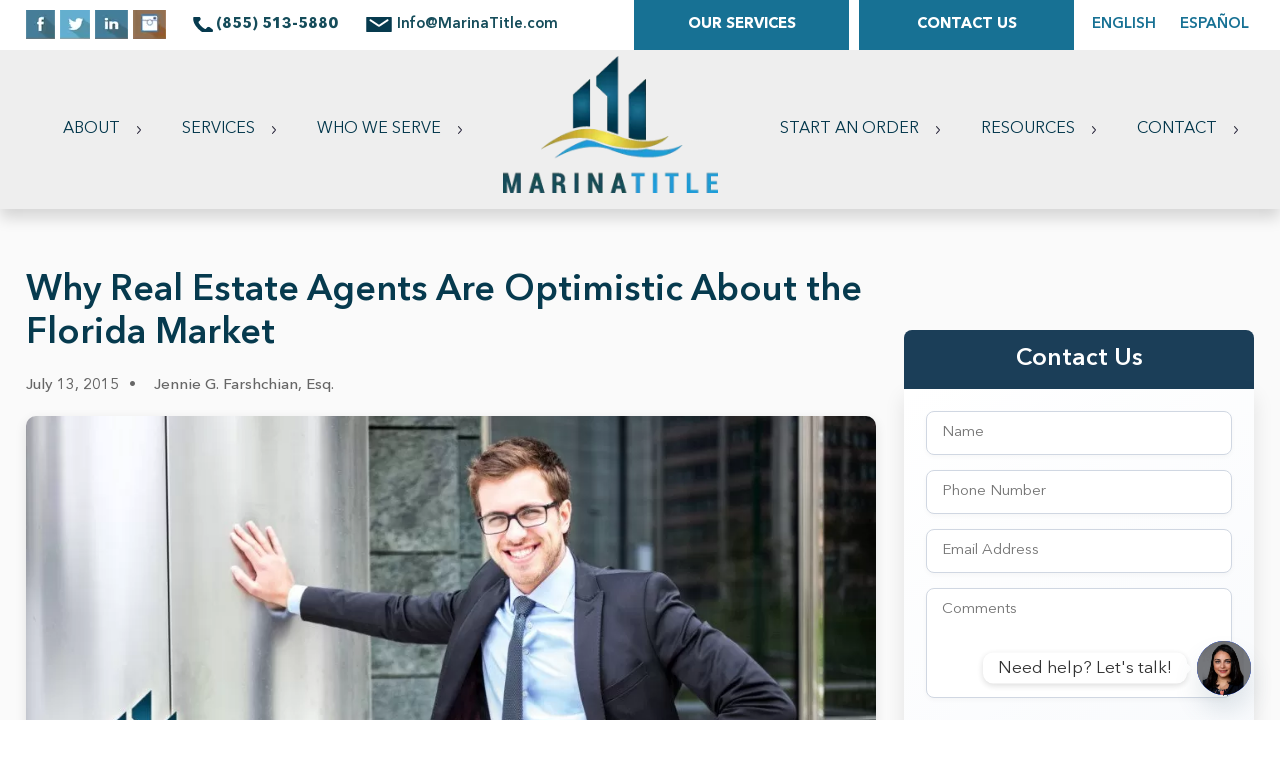

--- FILE ---
content_type: text/html; charset=UTF-8
request_url: https://marinatitle.com/why-real-estate-agents-are-optimistic-about-the-florida-market/
body_size: 18724
content:
<!DOCTYPE html PUBLIC "-//W3C//DTD XHTML 1.0 Transitional//EN" "http://www.w3.org/TR/xhtml1/DTD/xhtml1-transitional.dtd">
<html xmlns="http://www.w3.org/1999/xhtml" lang="en-US">
<head>
	<meta name="google-site-verification" content="lcV5DCgdwMbrxjC-tDgC7QjorNqbzU4dO4mdGf-8hMo" />
<meta property="og:image" content="https://marinatitle.com/wp-content/uploads/2015/06/Why-Real-Estate-Agents-Are-Optimistic-About-the-Florida-Market.jpg" />	<link rel="preload" fetchpriority="high" as="image" href="/wp-content/uploads/2022/08/banner.jpg" type="image/jpeg">
	<link rel="preload" fetchpriority="high" as="image" href="/wp-content/themes/marinatitle/images/logo.png" type="image/png">
	<link href='https://fonts.googleapis.com/css?family=Montserrat' rel='stylesheet'>
	<meta name="google-site-verification" content="1j3oPjQuVThEZz8SPZNf1rZNPQhxrugKtyPJG3H4_hY" />
	<meta http-equiv="Content-Type" content="text/html; charset=utf-8" />
	<meta name="viewport" content="initial-scale=1, maximum-scale=1">
	<title>Why Real Estate Agents Are Optimistic About the Florida Market</title>
	<link href="https://marinatitle.com/wp-content/themes/marinatitle/favicon.ico" rel="shortcut icon" />
	<link href='//fonts.googleapis.com/css?family=Open+Sans:300italic,400italic,600italic,700italic,800italic,400,800,600,700,300' rel='stylesheet' type='text/css' />
	<link href='//fonts.googleapis.com/css?family=Roboto:400,900italic,700italic,700,900,500italic,500,400italic,300italic,300,100italic,100' rel='stylesheet' type='text/css' />
	<link href="https://marinatitle.com/wp-content/themes/marinatitle/style.css" rel="stylesheet" type="text/css" />
	
	    <link rel="stylesheet" type="text/css" href="https://marinatitle.com/wp-content/themes/marinatitle/css/responsive.css" />
		
	<link rel="stylesheet" type="text/css" href="https://marinatitle.com/wp-content/themes/marinatitle/css/flex.css" />

	<link rel="stylesheet" type="text/css" href="https://marinatitle.com/wp-content/themes/marinatitle/css/flex.css" />

	<link rel="stylesheet" type="text/css" href="https://marinatitle.com/wp-content/themes/marinatitle/css/slick.css" />
	<link rel="stylesheet" type="text/css" href="https://marinatitle.com/wp-content/themes/marinatitle/css/slick-theme.css" />
	<!---<link href="https://marinatitle.com/wp-content/themes/marinatitle/css/css.css" rel="stylesheet" type="text/css" />-->
	<link rel="stylesheet" href="https://marinatitle.com/wp-content/themes/marinatitle/css/anythingslider.css" />

		<style>img:is([sizes="auto" i], [sizes^="auto," i]) { contain-intrinsic-size: 3000px 1500px }</style>
	
<!-- Search Engine Optimization by Rank Math - https://rankmath.com/ -->
<meta name="description" content="The outlook for Florida’s real estate market is positively sunny, according to a University of Florida study."/>
<meta name="robots" content="follow, index, max-snippet:-1, max-video-preview:-1, max-image-preview:large"/>
<link rel="canonical" href="https://marinatitle.com/why-real-estate-agents-are-optimistic-about-the-florida-market/" />
<meta property="og:locale" content="en_US" />
<meta property="og:type" content="article" />
<meta property="og:title" content="Why Real Estate Agents Are Optimistic About the Florida Market" />
<meta property="og:description" content="The outlook for Florida’s real estate market is positively sunny, according to a University of Florida study." />
<meta property="og:url" content="https://marinatitle.com/why-real-estate-agents-are-optimistic-about-the-florida-market/" />
<meta property="og:site_name" content="Marina Title" />
<meta property="article:publisher" content="https://www.facebook.com/MarinaTitle" />
<meta property="article:section" content="Florida Title Company" />
<meta property="og:updated_time" content="2022-05-15T12:53:45-04:00" />
<meta property="og:image" content="https://marinatitle.com/wp-content/uploads/2015/06/Why-Real-Estate-Agents-Are-Optimistic-About-the-Florida-Market.jpg" />
<meta property="og:image:secure_url" content="https://marinatitle.com/wp-content/uploads/2015/06/Why-Real-Estate-Agents-Are-Optimistic-About-the-Florida-Market.jpg" />
<meta property="og:image:width" content="2000" />
<meta property="og:image:height" content="1000" />
<meta property="og:image:alt" content="real estate" />
<meta property="og:image:type" content="image/jpeg" />
<meta name="twitter:card" content="summary_large_image" />
<meta name="twitter:title" content="Why Real Estate Agents Are Optimistic About the Florida Market" />
<meta name="twitter:description" content="The outlook for Florida’s real estate market is positively sunny, according to a University of Florida study." />
<meta name="twitter:site" content="@MarinaTitle" />
<meta name="twitter:creator" content="@MarinaTitle" />
<meta name="twitter:image" content="https://marinatitle.com/wp-content/uploads/2015/06/Why-Real-Estate-Agents-Are-Optimistic-About-the-Florida-Market.jpg" />
<meta name="twitter:label1" content="Written by" />
<meta name="twitter:data1" content="Jennie G. Farshchian, Esq." />
<meta name="twitter:label2" content="Time to read" />
<meta name="twitter:data2" content="2 minutes" />
<!-- /Rank Math WordPress SEO plugin -->

<link rel='dns-prefetch' href='//cdnjs.cloudflare.com' />
<script type="text/javascript">
/* <![CDATA[ */
window._wpemojiSettings = {"baseUrl":"https:\/\/s.w.org\/images\/core\/emoji\/15.0.3\/72x72\/","ext":".png","svgUrl":"https:\/\/s.w.org\/images\/core\/emoji\/15.0.3\/svg\/","svgExt":".svg","source":{"concatemoji":"https:\/\/marinatitle.com\/wp-includes\/js\/wp-emoji-release.min.js?ver=6.7.4"}};
/*! This file is auto-generated */
!function(i,n){var o,s,e;function c(e){try{var t={supportTests:e,timestamp:(new Date).valueOf()};sessionStorage.setItem(o,JSON.stringify(t))}catch(e){}}function p(e,t,n){e.clearRect(0,0,e.canvas.width,e.canvas.height),e.fillText(t,0,0);var t=new Uint32Array(e.getImageData(0,0,e.canvas.width,e.canvas.height).data),r=(e.clearRect(0,0,e.canvas.width,e.canvas.height),e.fillText(n,0,0),new Uint32Array(e.getImageData(0,0,e.canvas.width,e.canvas.height).data));return t.every(function(e,t){return e===r[t]})}function u(e,t,n){switch(t){case"flag":return n(e,"\ud83c\udff3\ufe0f\u200d\u26a7\ufe0f","\ud83c\udff3\ufe0f\u200b\u26a7\ufe0f")?!1:!n(e,"\ud83c\uddfa\ud83c\uddf3","\ud83c\uddfa\u200b\ud83c\uddf3")&&!n(e,"\ud83c\udff4\udb40\udc67\udb40\udc62\udb40\udc65\udb40\udc6e\udb40\udc67\udb40\udc7f","\ud83c\udff4\u200b\udb40\udc67\u200b\udb40\udc62\u200b\udb40\udc65\u200b\udb40\udc6e\u200b\udb40\udc67\u200b\udb40\udc7f");case"emoji":return!n(e,"\ud83d\udc26\u200d\u2b1b","\ud83d\udc26\u200b\u2b1b")}return!1}function f(e,t,n){var r="undefined"!=typeof WorkerGlobalScope&&self instanceof WorkerGlobalScope?new OffscreenCanvas(300,150):i.createElement("canvas"),a=r.getContext("2d",{willReadFrequently:!0}),o=(a.textBaseline="top",a.font="600 32px Arial",{});return e.forEach(function(e){o[e]=t(a,e,n)}),o}function t(e){var t=i.createElement("script");t.src=e,t.defer=!0,i.head.appendChild(t)}"undefined"!=typeof Promise&&(o="wpEmojiSettingsSupports",s=["flag","emoji"],n.supports={everything:!0,everythingExceptFlag:!0},e=new Promise(function(e){i.addEventListener("DOMContentLoaded",e,{once:!0})}),new Promise(function(t){var n=function(){try{var e=JSON.parse(sessionStorage.getItem(o));if("object"==typeof e&&"number"==typeof e.timestamp&&(new Date).valueOf()<e.timestamp+604800&&"object"==typeof e.supportTests)return e.supportTests}catch(e){}return null}();if(!n){if("undefined"!=typeof Worker&&"undefined"!=typeof OffscreenCanvas&&"undefined"!=typeof URL&&URL.createObjectURL&&"undefined"!=typeof Blob)try{var e="postMessage("+f.toString()+"("+[JSON.stringify(s),u.toString(),p.toString()].join(",")+"));",r=new Blob([e],{type:"text/javascript"}),a=new Worker(URL.createObjectURL(r),{name:"wpTestEmojiSupports"});return void(a.onmessage=function(e){c(n=e.data),a.terminate(),t(n)})}catch(e){}c(n=f(s,u,p))}t(n)}).then(function(e){for(var t in e)n.supports[t]=e[t],n.supports.everything=n.supports.everything&&n.supports[t],"flag"!==t&&(n.supports.everythingExceptFlag=n.supports.everythingExceptFlag&&n.supports[t]);n.supports.everythingExceptFlag=n.supports.everythingExceptFlag&&!n.supports.flag,n.DOMReady=!1,n.readyCallback=function(){n.DOMReady=!0}}).then(function(){return e}).then(function(){var e;n.supports.everything||(n.readyCallback(),(e=n.source||{}).concatemoji?t(e.concatemoji):e.wpemoji&&e.twemoji&&(t(e.twemoji),t(e.wpemoji)))}))}((window,document),window._wpemojiSettings);
/* ]]> */
</script>
<link rel='stylesheet' id='formidable-css' href='https://marinatitle.com/wp-content/plugins/formidable/css/formidableforms.css?ver=1162306' type='text/css' media='all' />
<style id='wp-emoji-styles-inline-css' type='text/css'>

	img.wp-smiley, img.emoji {
		display: inline !important;
		border: none !important;
		box-shadow: none !important;
		height: 1em !important;
		width: 1em !important;
		margin: 0 0.07em !important;
		vertical-align: -0.1em !important;
		background: none !important;
		padding: 0 !important;
	}
</style>
<link rel='stylesheet' id='wp-block-library-css' href='https://marinatitle.com/wp-includes/css/dist/block-library/style.min.css?ver=6.7.4' type='text/css' media='all' />
<style id='classic-theme-styles-inline-css' type='text/css'>
/*! This file is auto-generated */
.wp-block-button__link{color:#fff;background-color:#32373c;border-radius:9999px;box-shadow:none;text-decoration:none;padding:calc(.667em + 2px) calc(1.333em + 2px);font-size:1.125em}.wp-block-file__button{background:#32373c;color:#fff;text-decoration:none}
</style>
<style id='global-styles-inline-css' type='text/css'>
:root{--wp--preset--aspect-ratio--square: 1;--wp--preset--aspect-ratio--4-3: 4/3;--wp--preset--aspect-ratio--3-4: 3/4;--wp--preset--aspect-ratio--3-2: 3/2;--wp--preset--aspect-ratio--2-3: 2/3;--wp--preset--aspect-ratio--16-9: 16/9;--wp--preset--aspect-ratio--9-16: 9/16;--wp--preset--color--black: #000000;--wp--preset--color--cyan-bluish-gray: #abb8c3;--wp--preset--color--white: #ffffff;--wp--preset--color--pale-pink: #f78da7;--wp--preset--color--vivid-red: #cf2e2e;--wp--preset--color--luminous-vivid-orange: #ff6900;--wp--preset--color--luminous-vivid-amber: #fcb900;--wp--preset--color--light-green-cyan: #7bdcb5;--wp--preset--color--vivid-green-cyan: #00d084;--wp--preset--color--pale-cyan-blue: #8ed1fc;--wp--preset--color--vivid-cyan-blue: #0693e3;--wp--preset--color--vivid-purple: #9b51e0;--wp--preset--gradient--vivid-cyan-blue-to-vivid-purple: linear-gradient(135deg,rgba(6,147,227,1) 0%,rgb(155,81,224) 100%);--wp--preset--gradient--light-green-cyan-to-vivid-green-cyan: linear-gradient(135deg,rgb(122,220,180) 0%,rgb(0,208,130) 100%);--wp--preset--gradient--luminous-vivid-amber-to-luminous-vivid-orange: linear-gradient(135deg,rgba(252,185,0,1) 0%,rgba(255,105,0,1) 100%);--wp--preset--gradient--luminous-vivid-orange-to-vivid-red: linear-gradient(135deg,rgba(255,105,0,1) 0%,rgb(207,46,46) 100%);--wp--preset--gradient--very-light-gray-to-cyan-bluish-gray: linear-gradient(135deg,rgb(238,238,238) 0%,rgb(169,184,195) 100%);--wp--preset--gradient--cool-to-warm-spectrum: linear-gradient(135deg,rgb(74,234,220) 0%,rgb(151,120,209) 20%,rgb(207,42,186) 40%,rgb(238,44,130) 60%,rgb(251,105,98) 80%,rgb(254,248,76) 100%);--wp--preset--gradient--blush-light-purple: linear-gradient(135deg,rgb(255,206,236) 0%,rgb(152,150,240) 100%);--wp--preset--gradient--blush-bordeaux: linear-gradient(135deg,rgb(254,205,165) 0%,rgb(254,45,45) 50%,rgb(107,0,62) 100%);--wp--preset--gradient--luminous-dusk: linear-gradient(135deg,rgb(255,203,112) 0%,rgb(199,81,192) 50%,rgb(65,88,208) 100%);--wp--preset--gradient--pale-ocean: linear-gradient(135deg,rgb(255,245,203) 0%,rgb(182,227,212) 50%,rgb(51,167,181) 100%);--wp--preset--gradient--electric-grass: linear-gradient(135deg,rgb(202,248,128) 0%,rgb(113,206,126) 100%);--wp--preset--gradient--midnight: linear-gradient(135deg,rgb(2,3,129) 0%,rgb(40,116,252) 100%);--wp--preset--font-size--small: 13px;--wp--preset--font-size--medium: 20px;--wp--preset--font-size--large: 36px;--wp--preset--font-size--x-large: 42px;--wp--preset--spacing--20: 0.44rem;--wp--preset--spacing--30: 0.67rem;--wp--preset--spacing--40: 1rem;--wp--preset--spacing--50: 1.5rem;--wp--preset--spacing--60: 2.25rem;--wp--preset--spacing--70: 3.38rem;--wp--preset--spacing--80: 5.06rem;--wp--preset--shadow--natural: 6px 6px 9px rgba(0, 0, 0, 0.2);--wp--preset--shadow--deep: 12px 12px 50px rgba(0, 0, 0, 0.4);--wp--preset--shadow--sharp: 6px 6px 0px rgba(0, 0, 0, 0.2);--wp--preset--shadow--outlined: 6px 6px 0px -3px rgba(255, 255, 255, 1), 6px 6px rgba(0, 0, 0, 1);--wp--preset--shadow--crisp: 6px 6px 0px rgba(0, 0, 0, 1);}:where(.is-layout-flex){gap: 0.5em;}:where(.is-layout-grid){gap: 0.5em;}body .is-layout-flex{display: flex;}.is-layout-flex{flex-wrap: wrap;align-items: center;}.is-layout-flex > :is(*, div){margin: 0;}body .is-layout-grid{display: grid;}.is-layout-grid > :is(*, div){margin: 0;}:where(.wp-block-columns.is-layout-flex){gap: 2em;}:where(.wp-block-columns.is-layout-grid){gap: 2em;}:where(.wp-block-post-template.is-layout-flex){gap: 1.25em;}:where(.wp-block-post-template.is-layout-grid){gap: 1.25em;}.has-black-color{color: var(--wp--preset--color--black) !important;}.has-cyan-bluish-gray-color{color: var(--wp--preset--color--cyan-bluish-gray) !important;}.has-white-color{color: var(--wp--preset--color--white) !important;}.has-pale-pink-color{color: var(--wp--preset--color--pale-pink) !important;}.has-vivid-red-color{color: var(--wp--preset--color--vivid-red) !important;}.has-luminous-vivid-orange-color{color: var(--wp--preset--color--luminous-vivid-orange) !important;}.has-luminous-vivid-amber-color{color: var(--wp--preset--color--luminous-vivid-amber) !important;}.has-light-green-cyan-color{color: var(--wp--preset--color--light-green-cyan) !important;}.has-vivid-green-cyan-color{color: var(--wp--preset--color--vivid-green-cyan) !important;}.has-pale-cyan-blue-color{color: var(--wp--preset--color--pale-cyan-blue) !important;}.has-vivid-cyan-blue-color{color: var(--wp--preset--color--vivid-cyan-blue) !important;}.has-vivid-purple-color{color: var(--wp--preset--color--vivid-purple) !important;}.has-black-background-color{background-color: var(--wp--preset--color--black) !important;}.has-cyan-bluish-gray-background-color{background-color: var(--wp--preset--color--cyan-bluish-gray) !important;}.has-white-background-color{background-color: var(--wp--preset--color--white) !important;}.has-pale-pink-background-color{background-color: var(--wp--preset--color--pale-pink) !important;}.has-vivid-red-background-color{background-color: var(--wp--preset--color--vivid-red) !important;}.has-luminous-vivid-orange-background-color{background-color: var(--wp--preset--color--luminous-vivid-orange) !important;}.has-luminous-vivid-amber-background-color{background-color: var(--wp--preset--color--luminous-vivid-amber) !important;}.has-light-green-cyan-background-color{background-color: var(--wp--preset--color--light-green-cyan) !important;}.has-vivid-green-cyan-background-color{background-color: var(--wp--preset--color--vivid-green-cyan) !important;}.has-pale-cyan-blue-background-color{background-color: var(--wp--preset--color--pale-cyan-blue) !important;}.has-vivid-cyan-blue-background-color{background-color: var(--wp--preset--color--vivid-cyan-blue) !important;}.has-vivid-purple-background-color{background-color: var(--wp--preset--color--vivid-purple) !important;}.has-black-border-color{border-color: var(--wp--preset--color--black) !important;}.has-cyan-bluish-gray-border-color{border-color: var(--wp--preset--color--cyan-bluish-gray) !important;}.has-white-border-color{border-color: var(--wp--preset--color--white) !important;}.has-pale-pink-border-color{border-color: var(--wp--preset--color--pale-pink) !important;}.has-vivid-red-border-color{border-color: var(--wp--preset--color--vivid-red) !important;}.has-luminous-vivid-orange-border-color{border-color: var(--wp--preset--color--luminous-vivid-orange) !important;}.has-luminous-vivid-amber-border-color{border-color: var(--wp--preset--color--luminous-vivid-amber) !important;}.has-light-green-cyan-border-color{border-color: var(--wp--preset--color--light-green-cyan) !important;}.has-vivid-green-cyan-border-color{border-color: var(--wp--preset--color--vivid-green-cyan) !important;}.has-pale-cyan-blue-border-color{border-color: var(--wp--preset--color--pale-cyan-blue) !important;}.has-vivid-cyan-blue-border-color{border-color: var(--wp--preset--color--vivid-cyan-blue) !important;}.has-vivid-purple-border-color{border-color: var(--wp--preset--color--vivid-purple) !important;}.has-vivid-cyan-blue-to-vivid-purple-gradient-background{background: var(--wp--preset--gradient--vivid-cyan-blue-to-vivid-purple) !important;}.has-light-green-cyan-to-vivid-green-cyan-gradient-background{background: var(--wp--preset--gradient--light-green-cyan-to-vivid-green-cyan) !important;}.has-luminous-vivid-amber-to-luminous-vivid-orange-gradient-background{background: var(--wp--preset--gradient--luminous-vivid-amber-to-luminous-vivid-orange) !important;}.has-luminous-vivid-orange-to-vivid-red-gradient-background{background: var(--wp--preset--gradient--luminous-vivid-orange-to-vivid-red) !important;}.has-very-light-gray-to-cyan-bluish-gray-gradient-background{background: var(--wp--preset--gradient--very-light-gray-to-cyan-bluish-gray) !important;}.has-cool-to-warm-spectrum-gradient-background{background: var(--wp--preset--gradient--cool-to-warm-spectrum) !important;}.has-blush-light-purple-gradient-background{background: var(--wp--preset--gradient--blush-light-purple) !important;}.has-blush-bordeaux-gradient-background{background: var(--wp--preset--gradient--blush-bordeaux) !important;}.has-luminous-dusk-gradient-background{background: var(--wp--preset--gradient--luminous-dusk) !important;}.has-pale-ocean-gradient-background{background: var(--wp--preset--gradient--pale-ocean) !important;}.has-electric-grass-gradient-background{background: var(--wp--preset--gradient--electric-grass) !important;}.has-midnight-gradient-background{background: var(--wp--preset--gradient--midnight) !important;}.has-small-font-size{font-size: var(--wp--preset--font-size--small) !important;}.has-medium-font-size{font-size: var(--wp--preset--font-size--medium) !important;}.has-large-font-size{font-size: var(--wp--preset--font-size--large) !important;}.has-x-large-font-size{font-size: var(--wp--preset--font-size--x-large) !important;}
:where(.wp-block-post-template.is-layout-flex){gap: 1.25em;}:where(.wp-block-post-template.is-layout-grid){gap: 1.25em;}
:where(.wp-block-columns.is-layout-flex){gap: 2em;}:where(.wp-block-columns.is-layout-grid){gap: 2em;}
:root :where(.wp-block-pullquote){font-size: 1.5em;line-height: 1.6;}
</style>
<link rel='stylesheet' id='chaty-css-css' href='https://marinatitle.com/wp-content/plugins/chaty-pro/css/chaty-front.min.css?ver=3.2.91723840696' type='text/css' media='all' />
<link rel='stylesheet' id='font-awesome-css-css' href='https://cdnjs.cloudflare.com/ajax/libs/font-awesome/5.12.0/css/all.min.css?ver=3.2.9' type='text/css' media='all' />
<link rel='stylesheet' id='contact-form-7-css' href='https://marinatitle.com/wp-content/plugins/contact-form-7/includes/css/styles.css?ver=6.0.5' type='text/css' media='all' />
<style id='contact-form-7-inline-css' type='text/css'>
.wpcf7 .wpcf7-recaptcha iframe {margin-bottom: 0;}.wpcf7 .wpcf7-recaptcha[data-align="center"] > div {margin: 0 auto;}.wpcf7 .wpcf7-recaptcha[data-align="right"] > div {margin: 0 0 0 auto;}
</style>
<link rel='stylesheet' id='crp-style-rounded-thumbs-css' href='https://marinatitle.com/wp-content/plugins/contextual-related-posts/css/rounded-thumbs.min.css?ver=3.6.2' type='text/css' media='all' />
<style id='crp-style-rounded-thumbs-inline-css' type='text/css'>

			.crp_related.crp-rounded-thumbs a {
				width: 150px;
                height: 150px;
				text-decoration: none;
			}
			.crp_related.crp-rounded-thumbs img {
				max-width: 150px;
				margin: auto;
			}
			.crp_related.crp-rounded-thumbs .crp_title {
				width: 100%;
			}
			
</style>
<style id='crp-custom-style-inline-css' type='text/css'>
.crp_related {
    padding-left: 20px;
}
.crp_related ul li{
    background-image: none;
}
</style>
<script type="text/javascript" src="https://marinatitle.com/wp-includes/js/jquery/jquery.min.js?ver=3.7.1" id="jquery-core-js"></script>
<script type="text/javascript" src="https://marinatitle.com/wp-includes/js/jquery/jquery-migrate.min.js?ver=3.4.1" id="jquery-migrate-js"></script>
<link rel="https://api.w.org/" href="https://marinatitle.com/wp-json/" /><link rel="alternate" title="JSON" type="application/json" href="https://marinatitle.com/wp-json/wp/v2/posts/801" /><link rel="EditURI" type="application/rsd+xml" title="RSD" href="https://marinatitle.com/xmlrpc.php?rsd" />
<link rel='shortlink' href='https://marinatitle.com/?p=801' />
<link rel="alternate" title="oEmbed (JSON)" type="application/json+oembed" href="https://marinatitle.com/wp-json/oembed/1.0/embed?url=https%3A%2F%2Fmarinatitle.com%2Fwhy-real-estate-agents-are-optimistic-about-the-florida-market%2F" />
<link rel="alternate" title="oEmbed (XML)" type="text/xml+oembed" href="https://marinatitle.com/wp-json/oembed/1.0/embed?url=https%3A%2F%2Fmarinatitle.com%2Fwhy-real-estate-agents-are-optimistic-about-the-florida-market%2F&#038;format=xml" />
<link rel="icon" href="https://marinatitle.com/wp-content/uploads/2015/06/logo-150x150.png" sizes="32x32" />
<link rel="icon" href="https://marinatitle.com/wp-content/uploads/2015/06/logo.png" sizes="192x192" />
<link rel="apple-touch-icon" href="https://marinatitle.com/wp-content/uploads/2015/06/logo.png" />
<meta name="msapplication-TileImage" content="https://marinatitle.com/wp-content/uploads/2015/06/logo.png" />

<meta name="google-site-verification" content="KXsuscHmQhdP0LTJPsP94dQeqPHM_H_7kb_yHPLaf6M" />

<script>
  (function(i,s,o,g,r,a,m){i['GoogleAnalyticsObject']=r;i[r]=i[r]||function(){
  (i[r].q=i[r].q||[]).push(arguments)},i[r].l=1*new Date();a=s.createElement(o),
  m=s.getElementsByTagName(o)[0];a.async=1;a.src=g;m.parentNode.insertBefore(a,m)
  })(window,document,'script','//www.google-analytics.com/analytics.js','ga');
  ga('create', 'UA-47948810-5', 'auto');
  ga('send', 'pageview');
</script>

<!-- Facebook Pixel Code -->
<script>
  !function(f,b,e,v,n,t,s)
  {if(f.fbq)return;n=f.fbq=function(){n.callMethod?
  n.callMethod.apply(n,arguments):n.queue.push(arguments)};
  if(!f._fbq)f._fbq=n;n.push=n;n.loaded=!0;n.version='2.0';
  n.queue=[];t=b.createElement(e);t.async=!0;
  t.src=v;s=b.getElementsByTagName(e)[0];
  s.parentNode.insertBefore(t,s)}(window, document,'script',
  'https://connect.facebook.net/en_US/fbevents.js');
  fbq('init', '2668518719846652');
  fbq('track', 'PageView');
</script>
<noscript><img height="1" width="1" style="display:none"
  src="https://www.facebook.com/tr?id=2668518719846652&ev=PageView&noscript=1"
/></noscript>
<!-- End Facebook Pixel Code -->
<style>#goog-gt-tt{display:none!important;}.goog-te-banner-frame{display:none!important;}.goog-te-menu-value:hover{text-decoration:none!important;}.goog-text-highlight{background-color:transparent!important;box-shadow:none!important;}body{top:0!important;}#google_translate_element2{display:none!important;}</style>
<div id="google_translate_element2"></div>
<script>function googleTranslateElementInit2() {new google.translate.TranslateElement({pageLanguage: 'en',autoDisplay: false}, 'google_translate_element2');}if(!window.gt_translate_script){window.gt_translate_script=document.createElement('script');gt_translate_script.src='https://translate.google.com/translate_a/element.js?cb=googleTranslateElementInit2';document.body.appendChild(gt_translate_script);}</script>

<script>
function GTranslateGetCurrentLang() {var keyValue = document['cookie'].match('(^|;) ?googtrans=([^;]*)(;|$)');return keyValue ? keyValue[2].split('/')[2] : null;}
function GTranslateFireEvent(element,event){try{if(document.createEventObject){var evt=document.createEventObject();element.fireEvent('on'+event,evt)}else{var evt=document.createEvent('HTMLEvents');evt.initEvent(event,true,true);element.dispatchEvent(evt)}}catch(e){}}
function doGTranslate(lang_pair){if(lang_pair.value)lang_pair=lang_pair.value;if(lang_pair=='')return;var lang=lang_pair.split('|')[1];if(GTranslateGetCurrentLang() == null && lang == lang_pair.split('|')[0])return;if(typeof ga=='function'){ga('send', 'event', 'GTranslate', lang, location.hostname+location.pathname+location.search);}var teCombo;var sel=document.getElementsByTagName('select');for(var i=0;i<sel.length;i++)if(sel[i].className.indexOf('goog-te-combo')!=-1){teCombo=sel[i];break;}if(document.getElementById('google_translate_element2')==null||document.getElementById('google_translate_element2').innerHTML.length==0||teCombo.length==0||teCombo.innerHTML.length==0){setTimeout(function(){doGTranslate(lang_pair)},500)}else{teCombo.value=lang;GTranslateFireEvent(teCombo,'change');GTranslateFireEvent(teCombo,'change')}}
</script>

<!-- GTranslate: https://gtranslate.io/ -->
 <style>#goog-gt-tt{display:none!important;}.goog-te-banner-frame{display:none!important;}.goog-te-menu-value:hover{text-decoration:none!important;}.goog-text-highlight{background-color:transparent!important;box-shadow:none!important;}body{top:0!important;}#google_translate_element2{display:none!important;}</style>
<div id="google_translate_element2"></div>
<script>function googleTranslateElementInit2() {new google.translate.TranslateElement({pageLanguage: 'en',autoDisplay: false}, 'google_translate_element2');}if(!window.gt_translate_script){window.gt_translate_script=document.createElement('script');gt_translate_script.src='https://translate.google.com/translate_a/element.js?cb=googleTranslateElementInit2';document.body.appendChild(gt_translate_script);}</script>

<script>
function GTranslateGetCurrentLang() {var keyValue = document['cookie'].match('(^|;) ?googtrans=([^;]*)(;|$)');return keyValue ? keyValue[2].split('/')[2] : null;}
function GTranslateFireEvent(element,event){try{if(document.createEventObject){var evt=document.createEventObject();element.fireEvent('on'+event,evt)}else{var evt=document.createEvent('HTMLEvents');evt.initEvent(event,true,true);element.dispatchEvent(evt)}}catch(e){}}
function doGTranslate(lang_pair){if(lang_pair.value)lang_pair=lang_pair.value;if(lang_pair=='')return;var lang=lang_pair.split('|')[1];if(GTranslateGetCurrentLang() == null && lang == lang_pair.split('|')[0])return;if(typeof ga=='function'){ga('send', 'event', 'GTranslate', lang, location.hostname+location.pathname+location.search);}var teCombo;var sel=document.getElementsByTagName('select');for(var i=0;i<sel.length;i++)if(sel[i].className.indexOf('goog-te-combo')!=-1){teCombo=sel[i];break;}if(document.getElementById('google_translate_element2')==null||document.getElementById('google_translate_element2').innerHTML.length==0||teCombo.length==0||teCombo.innerHTML.length==0){setTimeout(function(){doGTranslate(lang_pair)},500)}else{teCombo.value=lang;GTranslateFireEvent(teCombo,'change');GTranslateFireEvent(teCombo,'change')}}
</script>
<script type="application/ld+json">
{
	"@context": "https://schema.org",
	"@type": "LocalBusiness",
	"name": "Marina Title",
	"address": {
		"@type": "PostalAddress",
		"streetAddress": "12955 Biscayne Blvd., Suite 300",
		"addressLocality": "North Miami",
		"addressRegion": "FL",
		"postalCode": "33181"
	},
	"image": "https://marinatitle.com/wp-content/themes/marinatitle/images/logo.png",
	"email": "info@marinatitle.com",
	"telePhone": "+1305-901-5628",
	"url": "https://marinatitle.com",
	"openingHours": "Mo,Tu,We,Th,Fr 09:00-06:00",
	"openingHoursSpecification": [ {
		"@type": "OpeningHoursSpecification",
		"dayOfWeek": [
			"Monday",
			"Tuesday",
			"Wednesday",
			"Thursday",
			"Friday"
		],
		"opens": "09:00",
		"closes": "06:00"
	} ],
	"priceRange":"$"

}
</script>
	

</head>
<body class="post-template-default single single-post postid-801 single-format-standard">
<div id="overlay"></div>
<div id="page">
	<div class="main">
		<!--main start-->
		<div class="header">
			<!--header start-->
			
             <div class="mm-toggle-wrap">
    <div class="mm-toggle"></div>
  </div>
				<!--wrapper start-->
				<div class="head_top">
					<div class="wrapper">
					<!--head_lft start-->
					<div class="head_lft">						
						<ul class="social_icon">
										<div class="textwidget"><li><a target="_blank" href="https://www.facebook.com/pages/Marina-Title/348653808629463?sk=timeline" class="fb"></a></li>
<li><a target="_blank" href="https://twitter.com/MarinaTitle" class="twt"></a></li>
<li><a target="_blank" href="https://www.linkedin.com/company/marina-title?trk=biz-companies-cym" class="linkedin"></a></li>
<li><a target="_blank" href="https://instagram.com/marinatitle/ " class="instagram"></a></li></div>
								</ul>
						<a href="tel:1-855-513-5880" class="phone"><span>(855) 513-5880</span> </a> <a href="mailto:info@marinatitle.com" class="mail">Info@MarinaTitle.com</a>
					</div>
					<!--head_lft end-->
					<!--head_rgt start-->
					<div class="head_rgt"> <a href="https://marinatitle.com/overview/" target="_blank" class="download_brocher">Our Services</a> <a href="https://marinatitle.com/become-a-client/" class="become_client">Contact Us</a> 
                    
                <a href="#" onclick="doGTranslate('en|en');return false;" title="ENGLISH" class="glink nturl lang_switcher notranslate">ENGLISH</a> <a href="#" onclick="doGTranslate('en|es');return false;" title="ESPAÑOL" class="glink lang_switcher nturl notranslate">ESPAÑOL</a> 
                   
                    
                    </div>
					<!--head_rgt end-->
                    
                    <div class="mobile-language-container">
  <a href="#" onclick="doGTranslate('en|en');return false;" title="ENGLISH" class="glink">ENGLISH</a>
  <a href="#" onclick="doGTranslate('en|es');return false;" title="ESPAÑOL" class="glink">ESPAÑOL</a>

</div>

				</div>
				<!--head_top end-->
				</div>
				<div class="wrapper">
				<div class="nav"><ul id="nav" class="menu"><li id="menu-item-251" class="menu-item menu-item-type-post_type menu-item-object-page menu-item-has-children menu-item-251"><a href="https://marinatitle.com/who-we-are/">About</a>
<ul class="sub-menu">
	<li id="menu-item-31" class="menu-item menu-item-type-post_type menu-item-object-page menu-item-31"><a href="https://marinatitle.com/who-we-are/">Who We Are</a></li>
	<li id="menu-item-43" class="menu-item menu-item-type-post_type menu-item-object-page menu-item-43"><a href="https://marinatitle.com/our-clients/">Our Clients</a></li>
	<li id="menu-item-284" class="menu-item menu-item-type-custom menu-item-object-custom menu-item-284"><a target="_blank" href="https://www.linkedin.com/groups/8314741">Join Our LinkedIn Group</a></li>
</ul>
</li>
<li id="menu-item-252" class="menu-item menu-item-type-post_type menu-item-object-page menu-item-has-children menu-item-252"><a href="https://marinatitle.com/overview/">Services</a>
<ul class="sub-menu">
	<li id="menu-item-185" class="menu-item menu-item-type-post_type menu-item-object-page menu-item-185"><a href="https://marinatitle.com/overview/">Overview</a></li>
	<li id="menu-item-37" class="menu-item menu-item-type-post_type menu-item-object-page menu-item-37"><a href="https://marinatitle.com/residential/">Residential</a></li>
	<li id="menu-item-178" class="menu-item menu-item-type-post_type menu-item-object-page menu-item-178"><a href="https://marinatitle.com/commercial/">Commercial</a></li>
	<li id="menu-item-78" class="menu-item menu-item-type-post_type menu-item-object-page menu-item-78"><a href="https://marinatitle.com/investor-services/">Investor Services</a></li>
	<li id="menu-item-208" class="menu-item menu-item-type-post_type menu-item-object-page menu-item-208"><a href="https://marinatitle.com/pre-construction/">Pre-Construction &#038; New Construction</a></li>
	<li id="menu-item-153" class="menu-item menu-item-type-post_type menu-item-object-page menu-item-153"><a href="https://marinatitle.com/new-construction-developers/">Developer Services</a></li>
	<li id="menu-item-206" class="menu-item menu-item-type-post_type menu-item-object-page menu-item-206"><a href="https://marinatitle.com/short-sales-foreclosures/">Short Sales &#038; Foreclosures</a></li>
	<li id="menu-item-136" class="menu-item menu-item-type-post_type menu-item-object-page menu-item-136"><a href="https://marinatitle.com/additional-services/">Additional Services</a></li>
</ul>
</li>
<li id="menu-item-253" class="menu-item menu-item-type-post_type menu-item-object-page menu-item-has-children menu-item-253"><a href="https://marinatitle.com/advantage-marina-title/realtors/">Who We Serve</a>
<ul class="sub-menu">
	<li id="menu-item-61" class="menu-item menu-item-type-post_type menu-item-object-page menu-item-61"><a href="https://marinatitle.com/buyers-sellers/">Buyers &#038; Sellers</a></li>
	<li id="menu-item-5144" class="menu-item menu-item-type-post_type menu-item-object-page menu-item-5144"><a href="https://marinatitle.com/investors/">Investors</a></li>
	<li id="menu-item-74" class="menu-item menu-item-type-post_type menu-item-object-page menu-item-74"><a href="https://marinatitle.com/foreign-nationals/">Foreign Nationals</a></li>
	<li id="menu-item-84" class="menu-item menu-item-type-post_type menu-item-object-page menu-item-84"><a href="https://marinatitle.com/advantage-marina-title/realtors/">Realtors</a></li>
	<li id="menu-item-67" class="menu-item menu-item-type-post_type menu-item-object-page menu-item-67"><a href="https://marinatitle.com/developers/">Developers</a></li>
	<li id="menu-item-203" class="menu-item menu-item-type-post_type menu-item-object-page menu-item-203"><a href="https://marinatitle.com/advantage-marina-title/lenders/">Lenders</a></li>
</ul>
</li>
<li id="menu-item-3317" class="logo menu-item menu-item-type-post_type menu-item-object-page menu-item-home menu-item-3317"><a href="https://marinatitle.com/"><img width="215" height="136" border="0" title="Marina Title" alt="Marina Title" src="//marinatitle.com/wp-content/themes/marinatitle/images/logo.png"></a></li>
<li id="menu-item-28" class="menu-item menu-item-type-post_type menu-item-object-page menu-item-28"><a href="https://marinatitle.com/start-an-order-2/">Start an Order</a></li>
<li id="menu-item-342" class="menu-item menu-item-type-custom menu-item-object-custom menu-item-has-children menu-item-342"><a target="_blank">Resources</a>
<ul class="sub-menu">
	<li id="menu-item-5482" class="menu-item menu-item-type-post_type menu-item-object-page menu-item-5482"><a href="https://marinatitle.com/buying-calculator/">Buying Calculator</a></li>
	<li id="menu-item-6026" class="menu-item menu-item-type-post_type menu-item-object-page menu-item-6026"><a href="https://marinatitle.com/?page_id=5592">Seller Estimated Net Sheet</a></li>
	<li id="menu-item-5481" class="menu-item menu-item-type-post_type menu-item-object-page menu-item-5481"><a href="https://marinatitle.com/refinancing-calculator/">Refinance Calculator</a></li>
	<li id="menu-item-165" class="menu-item menu-item-type-post_type menu-item-object-page menu-item-165"><a href="https://marinatitle.com/resources/marina-insight-blog/">Marina Insights – Blog</a></li>
	<li id="menu-item-2915" class="menu-item menu-item-type-custom menu-item-object-custom menu-item-2915"><a href="https://www.facebook.com/MarinaTitle/">Our Events</a></li>
	<li id="menu-item-166" class="menu-item menu-item-type-post_type menu-item-object-page menu-item-166"><a href="https://marinatitle.com/resources/guides-ebooks/">Guides and eBooks</a></li>
</ul>
</li>
<li id="menu-item-175" class="last_menu menu-item menu-item-type-post_type menu-item-object-page menu-item-has-children menu-item-175"><a href="https://marinatitle.com/request-a-call/">Contact</a>
<ul class="sub-menu">
	<li id="menu-item-5113" class="menu-item menu-item-type-post_type menu-item-object-page  last_child menu-item-5113"><a href="https://marinatitle.com/locations/">Locations</a></li>
</ul>
</li>
</ul></div>				
				<div class="clear"></div>
			</div>
			<!--wrapper end-->
			<div class="clear"></div>
		</div>
		<!--header end-->
		<!--content start-->
<div class="content">
  <div class="wrapper">
    <!--content_lft start-->
    <div class="inner_content_lft">
              <h1 class="blog-title">Why Real Estate Agents Are Optimistic About the Florida Market</h1>
        
        <div class="blog-meta">
          <span class="blog-date">July 13, 2015</span>
          <span class="blog-meta-separator">•</span>
          <span class="blog-author">
            <span class="author-avatar"></span>
            <span class="author-name">Jennie G. Farshchian, Esq.</span>
          </span>
        </div>
        
                  <div class="blog-hero-image-wrapper">
            <div class="blog-hero-image">
              <img width="1024" height="512" src="https://marinatitle.com/wp-content/uploads/2015/06/Why-Real-Estate-Agents-Are-Optimistic-About-the-Florida-Market-1024x512.jpg" class="attachment-large size-large wp-post-image" alt="Why Real Estate Agents Are Optimistic About the Florida Market" decoding="async" fetchpriority="high" srcset="https://marinatitle.com/wp-content/uploads/2015/06/Why-Real-Estate-Agents-Are-Optimistic-About-the-Florida-Market-1024x512.jpg 1024w, https://marinatitle.com/wp-content/uploads/2015/06/Why-Real-Estate-Agents-Are-Optimistic-About-the-Florida-Market-300x150.jpg 300w, https://marinatitle.com/wp-content/uploads/2015/06/Why-Real-Estate-Agents-Are-Optimistic-About-the-Florida-Market-600x300.jpg 600w, https://marinatitle.com/wp-content/uploads/2015/06/Why-Real-Estate-Agents-Are-Optimistic-About-the-Florida-Market-130x65.jpg 130w, https://marinatitle.com/wp-content/uploads/2015/06/Why-Real-Estate-Agents-Are-Optimistic-About-the-Florida-Market-88x44.jpg 88w, https://marinatitle.com/wp-content/uploads/2015/06/Why-Real-Estate-Agents-Are-Optimistic-About-the-Florida-Market.jpg 2000w" sizes="(max-width: 1024px) 100vw, 1024px">            </div>
                      </div>
        
        <div id="blog_content_801" class="blog full_width post-801 post type-post status-publish format-standard has-post-thumbnail hentry category-florida-title-company">
          <div class="blog-content">
            <p>According to the <a href="https://warrington.ufl.edu/centers/cres/research/survey.asp" target="_blank" rel="noopener">Bergstrom Center for Real Estate Studies</a>, housed within Warrington College of Business Administration at the University of Florida, optimism has reached its post-recession apex. The last time general sentiment among real-estate professionals was so high was in 2006. Measuring businesses owners’ sentiments about their companies’ prospects, the University of Florida’s Commercial Real Estate Sentiment Index marked its highest point since the third quarter of that same year. The Director of the Bergstrom Center, Timothy S. Becker, indicated that two very likely contributors to these positive developments are the consistent and continuous growth in the tourism industry and the increase in the number and quality of jobs available.<span id="more-801"></span></p>
<h2><strong>A Revitalized Floridian Economy</strong></h2>
<p>Developer inventory of newly constructed properties has risen in tandem with property occupancy. These trends foreshadow the eventual abatement of multifamily occupancy of properties, fueled by the sudden adrenaline shot of optimism. By next quarter, expected occupancy and rental rates are likely to stabilize. The capitalization rate has not experienced the same degree of fluctuation. Attractively low interest rates, on the other hand, have enticed greater numbers of investors back into the real estate market.</p>
<p>In terms of planning for the next few months, these developments are quite likely to persevere, spurred by renewed private investment. Of those 97 businesspeople who responded to the University of Florida’s Commercial Real Estate Sentiment Index query, the overriding majority indicated an enduring optimism for the future of the economy of the state. These respondents represented 13 different urban regions within the State of Florida, as well as approximately 15 different property types. For more information visit <a href="http://marinatitle.com/advantage-marina-title/realtors/">Marina Title&#8217;s Realtors page</a>.</p>
<h2><strong>Further Noteworthy Study Findings</strong></h2>
<p>The Bergstrom Center’s study also noted that, as determined by the University of Florida’s Bureau of Economic and Business Research (BEBR), general consumer sentiment has reached its highest point in over 10 years: 96.8. These gains were made over the course of this year’s first quarter. Many investors, local or regional, expect the availability of capital to increase over the short term.</p>
<p>57,000 new jobs were added over that same quarter. Unemployment remains at 5.5 percent, its lowest point since 2008. The greatest gains in employment were made in the construction, hospitality, health and education industries. As noted above, tourism continues to inject new life into Florida’s economy. As tracked by Visit Florida, total visitation rates have risen by 5.1 percent since the beginning of 2014. To put it another way, 98 million people have visited Florida during that year. The near future is looking even brighter, as 100 million visitors are projected to patronize the state in 2015.</p>
<h2><strong>The Real Estate Market</strong></h2>
<p>Because of these findings, the outlook for <a href="http://marinatitle.com/latest-florida-housing-market-data/">Florida’s real estate market</a> is clear and unclouded. Business is booming, investors have returned and a general sentiment of positivity pervades a number of growing industries, including that of real estate. Therefore, Florida real estate agents are optimistic about the market.</p>
<p>For more information regarding the Floridian real estate market, or for answers to questions concerning the purchase or sale of property, contact us by phone at <a href="https://(855) 513-5880 " data-wplink-url-error="true" target="_blank">(855) 513-5880  </a>or by email at <a href="mailto:info@marinatitle.com">info@marinatitle.com</a>.</p>
<div class="crp_related     crp-rounded-thumbs"><h3>Related Posts:</h3><ul><li><a href="https://marinatitle.com/what-is-novation-in-florida-real-estate/"     class="crp_link post-5348"><figure><img width="150" height="150" src="https://marinatitle.com/wp-content/uploads/2021/04/property-tax-closing-costs-in-florida-150x150.jpg" class="crp_featured crp_thumb crp_thumbnail" alt="property-tax-closing-costs-in-florida" style="" title="What is Novation in Florida Real Estate?" /></figure><span class="crp_title">What is Novation in Florida Real Estate?</span></a></li><li><a href="https://marinatitle.com/understanding-subject-to-transactions-in-florida-real-estate/"     class="crp_link post-6023"><figure><img width="150" height="150" src="https://marinatitle.com/wp-content/uploads/2022/02/does-florida-requires-a-real-estate-lawyer-for-closing-150x150.jpg" class="crp_featured crp_thumb crp_thumbnail" alt="does florida requires a real estate lawyer for closing" style="" title="Understanding Subject-To Transactions in Florida Real Estate" /></figure><span class="crp_title">Understanding Subject-To Transactions in Florida Real Estate</span></a></li><li><a href="https://marinatitle.com/commercial-real-estate-closing-services-in-florida/"     class="crp_link post-5368"><figure><img width="150" height="150" src="https://marinatitle.com/wp-content/uploads/2023/11/jphw8ndwj_q-150x150.jpg" class="crp_featured crp_thumb crp_thumbnail" alt="Commercial Real Estate Closing Services in Florida" style="" title="Commercial Real Estate Closing Services in Florida" /></figure><span class="crp_title">Commercial Real Estate Closing Services in Florida</span></a></li><li><a href="https://marinatitle.com/novation-vs-wholesaling-whats-the-difference-in-florida-real-estate/"     class="crp_link post-6038"><figure><img width="150" height="150" src="https://marinatitle.com/wp-content/uploads/2021/04/property-tax-closing-costs-in-florida-150x150.jpg" class="crp_featured crp_thumb crp_thumbnail" alt="property-tax-closing-costs-in-florida" style="" title="Novation vs. Wholesaling: What’s the Difference in Florida Real Estate?" /></figure><span class="crp_title">Novation vs. Wholesaling: What’s the Difference in&hellip;</span></a></li></ul><div class="crp_clear"></div></div>          </div>
          <div class="clear"></div>
        </div>
            <div class="clear"></div>
    </div>
    <!--content_lft end-->
    
    <!--content_rgt start-->
    <div class="inner_content_rgt">
      
    <div class="sidebar sidebar-contact-form">
    <h3 class="services-menu-title">Contact Us</h3>
        
<div class="wpcf7 no-js" id="wpcf7-f2158-o1" lang="en-US" dir="ltr" data-wpcf7-id="2158">
<div class="screen-reader-response"><p role="status" aria-live="polite" aria-atomic="true"></p> <ul></ul></div>
<form action="/why-real-estate-agents-are-optimistic-about-the-florida-market/#wpcf7-f2158-o1" method="post" class="wpcf7-form init" aria-label="Contact form" novalidate="novalidate" data-status="init">
<div style="display: none;">
<input type="hidden" name="_wpcf7" value="2158" />
<input type="hidden" name="_wpcf7_version" value="6.0.5" />
<input type="hidden" name="_wpcf7_locale" value="en_US" />
<input type="hidden" name="_wpcf7_unit_tag" value="wpcf7-f2158-o1" />
<input type="hidden" name="_wpcf7_container_post" value="0" />
<input type="hidden" name="_wpcf7_posted_data_hash" value="" />
<input type="hidden" name="_wpcf7_recaptcha_response" value="" />
</div>
<table cellpadding="0" cellspacing="10" border="0">
	<tr>
		<td>
			<p><span class="wpcf7-form-control-wrap" data-name="Name"><input size="40" maxlength="400" class="wpcf7-form-control wpcf7-text wpcf7-validates-as-required txt_box" aria-required="true" aria-invalid="false" placeholder="Name" value="" type="text" name="Name" /></span>
			</p>
		</td>
	</tr>
	<tr>
		<td>
			<p><span class="wpcf7-form-control-wrap" data-name="PhoneNumber"><input size="40" maxlength="400" class="wpcf7-form-control wpcf7-tel wpcf7-validates-as-required wpcf7-text wpcf7-validates-as-tel txt_box" aria-required="true" aria-invalid="false" placeholder="Phone Number" value="" type="tel" name="PhoneNumber" /></span>
			</p>
		</td>
	</tr>
	<tr>
		<td>
			<p><span class="wpcf7-form-control-wrap" data-name="EmailAddress"><input size="40" maxlength="400" class="wpcf7-form-control wpcf7-email wpcf7-validates-as-required wpcf7-text wpcf7-validates-as-email txt_box" aria-required="true" aria-invalid="false" placeholder="Email Address" value="" type="email" name="EmailAddress" /></span>
			</p>
		</td>
	</tr>
	<tr>
		<td>
			<p><span id="wpcf7-696de4d372fb5-wrapper" class="wpcf7-form-control-wrap Address-wrap" ><label for="wpcf7-696de4d372fb5-field" class="hp-message">Please leave this field empty.</label><input id="wpcf7-696de4d372fb5-field"  class="wpcf7-form-control wpcf7-text" type="text" name="Address" value="" size="40" tabindex="-1" autocomplete="new-password" /></span>
			</p>
		</td>
	</tr>
	<tr>
		<td colspan="2">
			<p><span class="wpcf7-form-control-wrap" data-name="Comments"><textarea cols="40" rows="10" maxlength="2000" class="wpcf7-form-control wpcf7-textarea txt_area" aria-invalid="false" placeholder="Comments" name="Comments"></textarea></span><!-- Mailchimp for WordPress v4.10.2 - https://www.mc4wp.com/ --><input type="hidden" name="_mc4wp_subscribe_contact-form-7" value="0" /><span class="mc4wp-checkbox mc4wp-checkbox-contact-form-7 "><label><input type="checkbox" name="_mc4wp_subscribe_contact-form-7" value="1" checked="checked"><span>Sign me up for the newsletter!</span></label></span><!-- / Mailchimp for WordPress -->
			</p>
		</td>
	</tr>
	<tr>
		<td colspan="2">
			<p><span id="wpcf7-696de4d3730e4-wrapper" class="wpcf7-form-control-wrap nationality-972-wrap" ><label for="wpcf7-696de4d3730e4-field" class="hp-message">Please leave this field empty.</label><input id="wpcf7-696de4d3730e4-field"  class="wpcf7-form-control wpcf7-text" type="text" name="nationality-972" value="" size="40" tabindex="-1" autocomplete="new-password" /></span>
			</p>
		</td>
	</tr>
	<tr>
		<td colspan="2">
			<p><span id="wpcf7-696de4d373146-wrapper" class="wpcf7-form-control-wrap zip-432-wrap" ><label for="wpcf7-696de4d373146-field" class="hp-message">Please leave this field empty.</label><input id="wpcf7-696de4d373146-field"  class="wpcf7-form-control wpcf7-text" type="text" name="zip-432" value="" size="40" tabindex="-1" autocomplete="new-password" /></span>
			</p>
		</td>
	</tr>
	<tr>
		<td>
			<p><span class="wpcf7-form-control-wrap" data-name="quiz-921"><label><span class="wpcf7-quiz-label">5+5?</span> <input size="40" class="wpcf7-form-control wpcf7-quiz" autocomplete="off" aria-required="true" aria-invalid="false" type="text" name="quiz-921" /></label><input type="hidden" name="_wpcf7_quiz_answer_quiz-921" value="e48bc41c5fe9dcca76f3e5528f12ff11" /></span>
			</p>
		</td>
	</tr>
	<tr>
		<td>
			<p><input class="wpcf7-form-control wpcf7-submit has-spinner submit" type="submit" value="Submit" /><input type="reset" value="Clear"class="submit" />
			</p>
		</td>
	</tr>
</table><div class="wpcf7-response-output" aria-hidden="true"></div>
</form>
</div>
    </div>
    
    
<!-- Updated Services Menu for sidebar.php -->
<div class="services-menu-container">
  <h3 class="services-menu-title">Our Services</h3>
  <ul class="services-menu-list"><li class="menu-item menu-item-type-post_type menu-item-object-page"><a href="https://marinatitle.com/residential/"><span class="service-bullet"></span>Residential Title Services</a></li><li class="menu-item menu-item-type-post_type menu-item-object-page"><a href="https://marinatitle.com/investor-services/"><span class="service-bullet"></span>Investor Services</a></li><li class="menu-item menu-item-type-post_type menu-item-object-page"><a href="https://marinatitle.com/commercial/"><span class="service-bullet"></span>Commercial Title Services</a></li><li class="menu-item menu-item-type-post_type menu-item-object-page"><a href="https://marinatitle.com/new-construction-developers/"><span class="service-bullet"></span>Developer Services</a></li><li class="menu-item menu-item-type-post_type menu-item-object-page"><a href="https://marinatitle.com/pre-construction/"><span class="service-bullet"></span>Pre-Construction &#038; New Construction</a></li><li class="menu-item menu-item-type-post_type menu-item-object-page"><a href="https://marinatitle.com/short-sales-foreclosures/"><span class="service-bullet"></span>Short Sales &#038; Foreclosures</a></li><li class="menu-item menu-item-type-post_type  last_child menu-item-object-page"><a href="https://marinatitle.com/additional-services/"><span class="service-bullet"></span>Additional Services</a></li></ul>  
  
</div>
    
    
      <div class="clear"></div>
    </div>
    <!--content_rgt end-->
  </div>
  <!--wrapper end-->
  <div class="clear"></div>
</div>
<!--content end-->
<!-- Add this just before get_footer() in your template files -->
<div id="mobile-contact-section">
  <div class="mobile-form-container sidebar">
   <h3 class="services-menu-title">Contact Us</h3>
    
<div class="wpcf7 no-js" id="wpcf7-f2158-o2" lang="en-US" dir="ltr" data-wpcf7-id="2158">
<div class="screen-reader-response"><p role="status" aria-live="polite" aria-atomic="true"></p> <ul></ul></div>
<form action="/why-real-estate-agents-are-optimistic-about-the-florida-market/#wpcf7-f2158-o2" method="post" class="wpcf7-form init" aria-label="Contact form" novalidate="novalidate" data-status="init">
<div style="display: none;">
<input type="hidden" name="_wpcf7" value="2158" />
<input type="hidden" name="_wpcf7_version" value="6.0.5" />
<input type="hidden" name="_wpcf7_locale" value="en_US" />
<input type="hidden" name="_wpcf7_unit_tag" value="wpcf7-f2158-o2" />
<input type="hidden" name="_wpcf7_container_post" value="0" />
<input type="hidden" name="_wpcf7_posted_data_hash" value="" />
<input type="hidden" name="_wpcf7_recaptcha_response" value="" />
</div>
<table cellpadding="0" cellspacing="10" border="0">
	<tr>
		<td>
			<p><span class="wpcf7-form-control-wrap" data-name="Name"><input size="40" maxlength="400" class="wpcf7-form-control wpcf7-text wpcf7-validates-as-required txt_box" aria-required="true" aria-invalid="false" placeholder="Name" value="" type="text" name="Name" /></span>
			</p>
		</td>
	</tr>
	<tr>
		<td>
			<p><span class="wpcf7-form-control-wrap" data-name="PhoneNumber"><input size="40" maxlength="400" class="wpcf7-form-control wpcf7-tel wpcf7-validates-as-required wpcf7-text wpcf7-validates-as-tel txt_box" aria-required="true" aria-invalid="false" placeholder="Phone Number" value="" type="tel" name="PhoneNumber" /></span>
			</p>
		</td>
	</tr>
	<tr>
		<td>
			<p><span class="wpcf7-form-control-wrap" data-name="EmailAddress"><input size="40" maxlength="400" class="wpcf7-form-control wpcf7-email wpcf7-validates-as-required wpcf7-text wpcf7-validates-as-email txt_box" aria-required="true" aria-invalid="false" placeholder="Email Address" value="" type="email" name="EmailAddress" /></span>
			</p>
		</td>
	</tr>
	<tr>
		<td>
			<p><span id="wpcf7-696de4d375057-wrapper" class="wpcf7-form-control-wrap Address-wrap" ><label for="wpcf7-696de4d375057-field" class="hp-message">Please leave this field empty.</label><input id="wpcf7-696de4d375057-field"  class="wpcf7-form-control wpcf7-text" type="text" name="Address" value="" size="40" tabindex="-1" autocomplete="new-password" /></span>
			</p>
		</td>
	</tr>
	<tr>
		<td colspan="2">
			<p><span class="wpcf7-form-control-wrap" data-name="Comments"><textarea cols="40" rows="10" maxlength="2000" class="wpcf7-form-control wpcf7-textarea txt_area" aria-invalid="false" placeholder="Comments" name="Comments"></textarea></span><!-- Mailchimp for WordPress v4.10.2 - https://www.mc4wp.com/ --><input type="hidden" name="_mc4wp_subscribe_contact-form-7" value="0" /><span class="mc4wp-checkbox mc4wp-checkbox-contact-form-7 "><label><input type="checkbox" name="_mc4wp_subscribe_contact-form-7" value="1" checked="checked"><span>Sign me up for the newsletter!</span></label></span><!-- / Mailchimp for WordPress -->
			</p>
		</td>
	</tr>
	<tr>
		<td colspan="2">
			<p><span id="wpcf7-696de4d375129-wrapper" class="wpcf7-form-control-wrap nationality-972-wrap" ><label for="wpcf7-696de4d375129-field" class="hp-message">Please leave this field empty.</label><input id="wpcf7-696de4d375129-field"  class="wpcf7-form-control wpcf7-text" type="text" name="nationality-972" value="" size="40" tabindex="-1" autocomplete="new-password" /></span>
			</p>
		</td>
	</tr>
	<tr>
		<td colspan="2">
			<p><span id="wpcf7-696de4d375181-wrapper" class="wpcf7-form-control-wrap zip-432-wrap" ><label for="wpcf7-696de4d375181-field" class="hp-message">Please leave this field empty.</label><input id="wpcf7-696de4d375181-field"  class="wpcf7-form-control wpcf7-text" type="text" name="zip-432" value="" size="40" tabindex="-1" autocomplete="new-password" /></span>
			</p>
		</td>
	</tr>
	<tr>
		<td>
			<p><span class="wpcf7-form-control-wrap" data-name="quiz-921"><label><span class="wpcf7-quiz-label">5+5?</span> <input size="40" class="wpcf7-form-control wpcf7-quiz" autocomplete="off" aria-required="true" aria-invalid="false" type="text" name="quiz-921" /></label><input type="hidden" name="_wpcf7_quiz_answer_quiz-921" value="e48bc41c5fe9dcca76f3e5528f12ff11" /></span>
			</p>
		</td>
	</tr>
	<tr>
		<td>
			<p><input class="wpcf7-form-control wpcf7-submit has-spinner submit" type="submit" value="Submit" /><input type="reset" value="Clear"class="submit" />
			</p>
		</td>
	</tr>
</table><div class="wpcf7-response-output" aria-hidden="true"></div>
</form>
</div>
  </div>
</div>

<style>
  /* Mobile form container */
  #mobile-contact-section {
    display: none;
    margin: 40px 0;
    padding: 0 15px;
  }
  
  /* Media query to show only on mobile */
  @media screen and (max-width: 767px) {
    #mobile-contact-section {
      display: block;
    }
    
    /* Hide the regular sidebar on mobile */
    .inner_content_rgt {
      display: none;
    }
  }
  
  /* Ensure mobile form inherits sidebar styling without conflicts */
  #mobile-contact-section .sidebar {
    /* Any additional wrapper styling you need */
  }
</style>
<div class="feature-logoblock white_bg common-gap">
	<!--white_bg start-->
	<div class="wrapper">

				<div class="heading-pro">
					<div class="patter-icon"><img src="https://marinatitle.com/wp-content/themes/marinatitle/images/pattern-ic.svg" alt=""/></div>
						<div class="main-heading">Featured <span>oN</span></div>
						
					</div>

					<div class="container_cus">
		<div class="logo_nnw alw_slld">
			<div class="logo_ul">
								<div class="logo_li"><img src="https://marinatitle.com/wp-content/uploads/2014/12/wcc.jpg" /></div>
								<div class="logo_li"><img src="https://marinatitle.com/wp-content/uploads/2014/12/florida.jpg" /></div>
								<div class="logo_li"><img src="https://marinatitle.com/wp-content/uploads/2014/12/flata.jpg" /></div>
								<div class="logo_li"><img src="https://marinatitle.com/wp-content/uploads/2014/12/Mem-Logo-126x110.png" /></div>
								<div class="logo_li"><img src="https://marinatitle.com/wp-content/uploads/2014/12/old-republic.jpg" /></div>
								<div class="logo_li"><img src="https://marinatitle.com/wp-content/uploads/2014/12/american.jpg" /></div>
						
		</div>
						</div>
	</div>
	<div class="clear"></div>
</div>
</div>
<!--white_bg end-->
<div class="signuppattern"><img src="https://marinatitle.com/wp-content/themes/marinatitle/images/sign-pattern.png" alt=""/></div>
<div  class="signup_bluebg subscribe_blue_bg common-gap">

	<div class="wrapper">
		<div class="heading-pro">
					<div class="patter-icon"><img src="https://marinatitle.com/wp-content/themes/marinatitle/images/pattern-ic-white.svg" alt=""/></div>
						<div class="main-heading">Subscribe to Marina Insights</div>
						
					</div>
	
<div class="signupform">
<!-- Begin MailChimp Signup Form -->
<div id="mc_embed_signup">
<form action="//marinatitle.us16.list-manage.com/subscribe/post?u=d23537c55c630096e94816aca&amp;id=9432c04dba" method="post" id="mc-embedded-subscribe-form" name="mc-embedded-subscribe-form" class="af-form-wrapper validate" target="_blank" novalidate>
    <div id="mc_embed_signup_scroll">
		<div class="mc-field-group">
			<div class="signup-text">
			<input type="text" value="" name="FNAME" class="form-shift required" id="mce-FNAME" placeholder="Name">
			<input type="email" value="" name="EMAIL" class="form-shift required email" id="mce-EMAIL" placeholder="Email">
		</div>
		<div class="text-center signup-btnarea">
			<input type="submit" value="Subscribe" name="subscribe" id="mc-embedded-subscribe" class="more-btn">
		</div>
	</div>
    </div>
</form>
</div>
<!--End mc_embed_signup-->
</div>
       

	</div>
</div>

<div class="footerpro common-gap">
	
	<!--footer start-->
	<div class="wrapper">
		<!--wrapper start-->
		<div class="footer-flexbasis flexbasis">
		<div class="footer-cloumn footer-about">
			<div class="footer-logo">
				<a href="https://marinatitle.com">
					<img src="https://marinatitle.com/wp-content/themes/marinatitle/images/logo.png" alt="Marina Title" />
				</a>
			</div>
				<p>Marina Title guides investors, residential and commercial buyers and sellers, developers, Realtors, lenders and foreign nationals through the often complex regulations relating to real estate closings and title insurance.</p>			

		</div>
		<div class="footer-cloumn">
			<div class="footersubheading">quick Links</div>
			<ul id="menu-footer-quick-links" class="footer-list"><li id="menu-item-3257" class="menu-item menu-item-type-post_type menu-item-object-page menu-item-3257"><a href="https://marinatitle.com/overview/">Services</a></li>
<li id="menu-item-3258" class="menu-item menu-item-type-post_type menu-item-object-page menu-item-3258"><a href="https://marinatitle.com/start-an-order-2/">Start an Order</a></li>
<li id="menu-item-3260" class="menu-item menu-item-type-post_type menu-item-object-page menu-item-3260"><a href="https://marinatitle.com/resources/marina-insight-blog/">Resources</a></li>
<li id="menu-item-3261" class="menu-item menu-item-type-post_type menu-item-object-page menu-item-3261"><a href="https://marinatitle.com/privacy-policy/">Privacy Policy</a></li>
<li id="menu-item-3263" class="menu-item menu-item-type-custom menu-item-object-custom menu-item-3263"><a href="/sitemap_index.xml">Sitemap</a></li>
<li id="menu-item-3262" class="menu-item menu-item-type-post_type menu-item-object-page  last_child menu-item-3262"><a href="https://marinatitle.com/legal-disclaimer/">Legal Disclaimer</a></li>
</ul>		</div>
			
		
        
		<div class="footer-cloumn ftr_contact_dtl">
			<div class="footersubheading">Contact</div>
			<div class="addresspara">
			<p></p>
			<p><span></span> </p>
			<p><span>Phone:</span> <a href="tel:(855) 513-5880">(855) 513-5880</a></p>
	<p><span>E-mail:</span> <a href="mailto:Info@MarinaTitle.com">Info@MarinaTitle.com</a></p>
            <p class="second-data"></p>
</div>
<div class="addresspara">
					</div>
</div>

<div class="footer-cloumn">
	<div class="footersubheading">Our Location</div>
			<iframe src="https://www.google.com/maps/embed?pb=!1m18!1m12!1m3!1d65335918.00705069!2d-90.34527666494309!3d1.8279553800286859!2m3!1f0!2f0!3f0!3m2!1i1024!2i768!4f13.1!3m3!1m2!1s0x88d9ad8a7653bb01%3A0x8adda22f8fd024ec!2sMarina%20Title!5e0!3m2!1sen!2sus!4v1659025765508!5m2!1sen!2sus" width="300" height="300" style="border:0;" allowfullscreen="" loading="lazy" referrerpolicy="no-referrer-when-downgrade"></iframe>
			
		</div>
	</div>


</div>


	<!--wrapper end-->
	
</div>
<!--footer end-->
<div class="copyright">
	<div class="wrapper">
	
		<p>Copyright 2026 Marina Title. All rights reserved</p>

		<div class="social-list">
			<!-- <a href="javascript:void(0);"><img src="https://marinatitle.com/wp-content/themes/marinatitle/images/fb-ic.png" alt="" /></a>
			<a href="javascript:void(0);"><img src="https://marinatitle.com/wp-content/themes/marinatitle/images/tw-ic.png" alt="" /></a>
			<a href="javascript:void(0);"><img src="https://marinatitle.com/wp-content/themes/marinatitle/images/g-ic.png" alt="" /></a>
			<a href="javascript:void(0);"><img src="https://marinatitle.com/wp-content/themes/marinatitle/images/link-ic.png" alt="" /></a>
			<a href="javascript:void(0);"><img src="https://marinatitle.com/wp-content/themes/marinatitle/images/instra-ic.png" alt="" /></a> -->
<ul class="social_icon">
										<div class="textwidget"><li><a target="_blank" href="https://www.facebook.com/pages/Marina-Title/348653808629463?sk=timeline" class="fb"></a></li>
<li><a target="_blank" href="https://twitter.com/MarinaTitle" class="twt"></a></li>
<li><a target="_blank" href="https://www.linkedin.com/company/marina-title?trk=biz-companies-cym" class="linkedin"></a></li>
<li><a target="_blank" href="https://instagram.com/marinatitle/ " class="instagram"></a></li></div>
								</ul>
		</div>
	</div>
	
</div>

<!--scripts starting-->
<div id="mobile-menu">
  <div class="menu-main-menu-container"><ul id="menu-main-menu" class="menu"><li class="menu-item menu-item-type-post_type menu-item-object-page menu-item-has-children menu-item-251"><a href="https://marinatitle.com/who-we-are/">About</a>
<ul class="sub-menu">
	<li class="menu-item menu-item-type-post_type menu-item-object-page menu-item-31"><a href="https://marinatitle.com/who-we-are/">Who We Are</a></li>
	<li class="menu-item menu-item-type-post_type menu-item-object-page menu-item-43"><a href="https://marinatitle.com/our-clients/">Our Clients</a></li>
	<li class="menu-item menu-item-type-custom menu-item-object-custom menu-item-284"><a target="_blank" href="https://www.linkedin.com/groups/8314741">Join Our LinkedIn Group</a></li>
</ul>
</li>
<li class="menu-item menu-item-type-post_type menu-item-object-page menu-item-has-children menu-item-252"><a href="https://marinatitle.com/overview/">Services</a>
<ul class="sub-menu">
	<li class="menu-item menu-item-type-post_type menu-item-object-page menu-item-185"><a href="https://marinatitle.com/overview/">Overview</a></li>
	<li class="menu-item menu-item-type-post_type menu-item-object-page menu-item-37"><a href="https://marinatitle.com/residential/">Residential</a></li>
	<li class="menu-item menu-item-type-post_type menu-item-object-page menu-item-178"><a href="https://marinatitle.com/commercial/">Commercial</a></li>
	<li class="menu-item menu-item-type-post_type menu-item-object-page menu-item-78"><a href="https://marinatitle.com/investor-services/">Investor Services</a></li>
	<li class="menu-item menu-item-type-post_type menu-item-object-page menu-item-208"><a href="https://marinatitle.com/pre-construction/">Pre-Construction &#038; New Construction</a></li>
	<li class="menu-item menu-item-type-post_type menu-item-object-page menu-item-153"><a href="https://marinatitle.com/new-construction-developers/">Developer Services</a></li>
	<li class="menu-item menu-item-type-post_type menu-item-object-page menu-item-206"><a href="https://marinatitle.com/short-sales-foreclosures/">Short Sales &#038; Foreclosures</a></li>
	<li class="menu-item menu-item-type-post_type menu-item-object-page menu-item-136"><a href="https://marinatitle.com/additional-services/">Additional Services</a></li>
</ul>
</li>
<li class="menu-item menu-item-type-post_type menu-item-object-page menu-item-has-children menu-item-253"><a href="https://marinatitle.com/advantage-marina-title/realtors/">Who We Serve</a>
<ul class="sub-menu">
	<li class="menu-item menu-item-type-post_type menu-item-object-page menu-item-61"><a href="https://marinatitle.com/buyers-sellers/">Buyers &#038; Sellers</a></li>
	<li class="menu-item menu-item-type-post_type menu-item-object-page menu-item-5144"><a href="https://marinatitle.com/investors/">Investors</a></li>
	<li class="menu-item menu-item-type-post_type menu-item-object-page menu-item-74"><a href="https://marinatitle.com/foreign-nationals/">Foreign Nationals</a></li>
	<li class="menu-item menu-item-type-post_type menu-item-object-page menu-item-84"><a href="https://marinatitle.com/advantage-marina-title/realtors/">Realtors</a></li>
	<li class="menu-item menu-item-type-post_type menu-item-object-page menu-item-67"><a href="https://marinatitle.com/developers/">Developers</a></li>
	<li class="menu-item menu-item-type-post_type menu-item-object-page menu-item-203"><a href="https://marinatitle.com/advantage-marina-title/lenders/">Lenders</a></li>
</ul>
</li>
<li class="logo menu-item menu-item-type-post_type menu-item-object-page menu-item-home menu-item-3317"><a href="https://marinatitle.com/"><img width="215" height="136" border="0" title="Marina Title" alt="Marina Title" src="//marinatitle.com/wp-content/themes/marinatitle/images/logo.png"></a></li>
<li class="menu-item menu-item-type-post_type menu-item-object-page menu-item-28"><a href="https://marinatitle.com/start-an-order-2/">Start an Order</a></li>
<li class="menu-item menu-item-type-custom menu-item-object-custom menu-item-has-children menu-item-342"><a target="_blank">Resources</a>
<ul class="sub-menu">
	<li class="menu-item menu-item-type-post_type menu-item-object-page menu-item-5482"><a href="https://marinatitle.com/buying-calculator/">Buying Calculator</a></li>
	<li class="menu-item menu-item-type-post_type menu-item-object-page menu-item-6026"><a href="https://marinatitle.com/?page_id=5592">Seller Estimated Net Sheet</a></li>
	<li class="menu-item menu-item-type-post_type menu-item-object-page menu-item-5481"><a href="https://marinatitle.com/refinancing-calculator/">Refinance Calculator</a></li>
	<li class="menu-item menu-item-type-post_type menu-item-object-page menu-item-165"><a href="https://marinatitle.com/resources/marina-insight-blog/">Marina Insights – Blog</a></li>
	<li class="menu-item menu-item-type-custom menu-item-object-custom menu-item-2915"><a href="https://www.facebook.com/MarinaTitle/">Our Events</a></li>
	<li class="menu-item menu-item-type-post_type menu-item-object-page menu-item-166"><a href="https://marinatitle.com/resources/guides-ebooks/">Guides and eBooks</a></li>
</ul>
</li>
<li class="last_menu menu-item menu-item-type-post_type menu-item-object-page menu-item-has-children menu-item-175"><a href="https://marinatitle.com/request-a-call/">Contact</a>
<ul class="sub-menu">
	<li class="menu-item menu-item-type-post_type menu-item-object-page  last_child menu-item-5113"><a href="https://marinatitle.com/locations/">Locations</a></li>
</ul>
</li>
</ul></div>	
</div>
<!--Dropdown start-->
<script src="//code.jquery.com/jquery-1.7.1.min.js" type="text/javascript"></script>
<!--mobile menu js-->
<link href="https://marinatitle.com/wp-content/themes/marinatitle/css/jquery.mobile-menu.css" rel="stylesheet">
<script src="https://marinatitle.com/wp-content/themes/marinatitle/js/slick.js"></script>
<script src="https://marinatitle.com/wp-content/themes/marinatitle/js/jquery.mobile-menu.min.js"></script>
    <script>
        jQuery(document).ready(function($){		
            $("#mobile-menu").mobileMenu({
                MenuWidth: 250,
                SlideSpeed : 400,
                WindowsMaxWidth : 767,
                PagePush : true,
                FromLeft : true,
                Overlay : true,
                CollapseMenu : true,
                ClassName : "mobile-menu"
            });
        });        
    </script>
<!--mobile menu ends-->
<script src="https://marinatitle.com/wp-content/themes/marinatitle/js/bjqs-1.3.js" type="text/javascript"></script>
<script type="text/javascript">
	(function($){
		$('#banner-fade').slider({
			// height: 340,
			// width: 550,
			responsive  : true
		});
	})(jQuery);
</script>
<script type="text/javascript">
	(function($){
		$("#nav li").has("ul").hover(function(){
			$(this).addClass("current").children("ul").fadeIn();
		}, function() {
			$(this).removeClass("current").children("ul").hide();
		});
	})(jQuery);
</script>
<!--scripts starting-->
<script src="https://marinatitle.com/wp-content/themes/marinatitle/js/flex.js"></script>
<script>
	(function($){
		$('.flexslider').flexslider({
			animation: "fade"
		});
	})(jQuery);
</script>
<script type="text/javascript" src="https://marinatitle.com/wp-content/themes/marinatitle/js/fadeSlideShow.js"></script>
<script type="text/javascript">
	(function($){
		$('#slideshow').fadeSlideShow();
	})(jQuery);
</script>
<script type="text/javascript" src="https://marinatitle.com/wp-content/themes/marinatitle/js/jquery.innerfade.js"></script>
<script type="text/javascript">
	(function($){
		$('#banner').innerfade({
		animationtype: 'fade',
		speed: 500,
		timeout: 6000,
		type: 'sequence',
		containerheight: 'auto'
		});
	})(jQuery);
</script>
<script src="https://marinatitle.com/wp-content/themes/marinatitle/js/jquery.anythingslider.js"></script>
<script>
	(function($){
		$('#slider').anythingSlider();
	})(jQuery);
</script>

<script>

(function($){
$('.bannerslider').slick({
 dots: true,
  infinite: true,
  arrows:false,
  speed: 300,
  slidesToShow: 1,
  
  autoplay: false,
  autoplaySpeed: 2000,
  fade: true,
  cssEase: 'linear',
});
$('.testisliders').slick({
 dots: false,
  infinite: true,
  arrows:true,
  speed: 300,
  slidesToShow: 1,
  
  autoplay: false,
  autoplaySpeed: 2000,
 
 
});
})(jQuery);


	</script>
<script type="text/javascript">
function googleTranslateElementInit() {
    new google.translate.TranslateElement({ pageLanguage: 'en', includedLanguages: 'es' }, 'google_translate_element');
    var removePopup = document.getElementById('goog-gt-tt');
    removePopup.parentNode.removeChild(removePopup);
}
</script>
<script>

    function fnPrint() {
      window.print();
    }
    //window.resizeTo(650,600);

    function fnclose() {
      window.close();
    }
  </script>

<script language="javascript" type="text/javascript">
    //Show Calendar dialog
    function ShowCalendar() {
      document.all["txtEstimatedStartingDate2"].value = window.showModalDialog('Calendar.htm', document.all[
          "txtEstimatedStartingDate2"].value,
        'dialogLeft:500px;dialogTop:500px;dialogHeight:210px;dialogWidth:265px;center:No;help:No;scroll:No;resizable:No;status:No;'
      );
    }
  </script>


<script language="javascript" type="text/javascript">
    function StartDateValidation() {
      //debugger;
      var SDate = document.getElementById("txtEstimatedStartingDate2").value;
      //var startDate= new Date(SDate);
      if (isDate(SDate)) {
        var arrDate = SDate.split("/");
        if (arrDate[0] <= 12 && arrDate[1] <= 31) {
          return true;
        } else {
          alert("Please enter date format as mm/dd/yyyy");
          return false;
        }


      } else {
        alert("Please enter correct date format");
        return false;
      }
    }

    function EndDateValidation() {

      var SDate = document.getElementById("txtEstimatedClosingDate2").value;
      //var startDate= new Date(SDate);
      if (isDate(SDate)) {
        var arrDate = SDate.split("/");
        if (arrDate[0] <= 12 && arrDate[1] <= 31) {
          return true;
        } else {
          alert("Please enter date format as mm/dd/yyyy");
          return false;
        }


      } else {
        alert("Please enter correct date format");
        return false;
      }
    }
  </script>
	


<!--   <script>
	  
  jQuery( function() {
    console.log('datepicker ' );

    jQuery( "#txtEstimatedClosingDate2" ).datepicker();
  } );
console.log('jQuery version: ',jQuery().jquery );
  </script> -->

<script type="text/javascript" src="//translate.google.com/translate_a/element.js?cb=googleTranslateElementInit"></script>




<script src="https://marinatitle.com/wp-content/themes/marinatitle/js/custom.js"></script>
<!--scripts end-->
<!--dropdown end-->
<!--scripts end-->
<style id='wpcf7-696de4d372fb5-inline-inline-css' type='text/css'>
#wpcf7-696de4d372fb5-wrapper {display:none !important; visibility:hidden !important;}
</style>
<style id='wpcf7-696de4d3730e4-inline-inline-css' type='text/css'>
#wpcf7-696de4d3730e4-wrapper {display:none !important; visibility:hidden !important;}
</style>
<style id='wpcf7-696de4d373146-inline-inline-css' type='text/css'>
#wpcf7-696de4d373146-wrapper {display:none !important; visibility:hidden !important;}
</style>
<style id='wpcf7-696de4d375057-inline-inline-css' type='text/css'>
#wpcf7-696de4d375057-wrapper {display:none !important; visibility:hidden !important;}
</style>
<style id='wpcf7-696de4d375129-inline-inline-css' type='text/css'>
#wpcf7-696de4d375129-wrapper {display:none !important; visibility:hidden !important;}
</style>
<style id='wpcf7-696de4d375181-inline-inline-css' type='text/css'>
#wpcf7-696de4d375181-wrapper {display:none !important; visibility:hidden !important;}
</style>
<script type="text/javascript" id="chaty-js-extra">
/* <![CDATA[ */
var chaty_settings = {"chaty_widgets":[{"id":0,"identifier":0,"settings":{"cta_type":"simple-view","cta_body":"","cta_head":"","cta_head_bg_color":"","cta_head_text_color":"","show_close_button":"yes","position":"right","custom_position":1,"bottom_spacing":"25","side_spacing":"25","icon_view":"vertical","default_state":"click","cta_text":"Need help? Let's talk!","cta_text_color":"#333333","cta_bg_color":"#ffffff","show_cta":"first_click","is_pending_mesg_enabled":"off","pending_mesg_count":"1","pending_mesg_count_color":"#ffffff","pending_mesg_count_bgcolor":"#dd0000","widget_icon":"chat-image","widget_icon_url":"https:\/\/marinatitle.com\/wp-content\/uploads\/2024\/08\/cats-modified.png","widget_fa_icon":"","font_family":"System Stack","widget_size":"54","custom_widget_size":"54","is_google_analytics_enabled":"1","bg_blur_effect":"off","close_text":"Hide","widget_color":"#4f6aca","widget_icon_color":"#ffffff","widget_rgb_color":"79,106,202","has_custom_css":0,"custom_css":"","widget_token":"d23b05722f","widget_index":"","attention_effect":""},"triggers":{"has_time_delay":1,"time_delay":0,"exit_intent":0,"has_display_after_page_scroll":0,"display_after_page_scroll":0,"auto_hide_widget":0,"hide_after":0,"show_on_pages_rules":[],"time_diff":0,"has_date_scheduling_rules":0,"date_scheduling_rules":{"start_date_time":"","end_date_time":""},"date_scheduling_rules_timezone":0,"day_hours_scheduling_rules_timezone":0,"has_day_hours_scheduling_rules":0,"day_hours_scheduling_rules":[],"day_time_diff":"","show_on_direct_visit":0,"show_on_referrer_social_network":0,"show_on_referrer_search_engines":0,"show_on_referrer_google_ads":0,"show_on_referrer_urls":[],"has_show_on_specific_referrer_urls":0,"has_traffic_source":0,"has_countries":0,"countries":[],"has_target_rules":0},"channels":[{"channel":"Phone","value":"3059015628","hover_text":"Phone","svg_icon":"<svg width=\"39\" height=\"39\" viewBox=\"0 0 39 39\" fill=\"none\" xmlns=\"http:\/\/www.w3.org\/2000\/svg\"><circle class=\"color-element\" cx=\"19.4395\" cy=\"19.4395\" r=\"19.4395\" fill=\"#03E78B\"\/><path d=\"M19.3929 14.9176C17.752 14.7684 16.2602 14.3209 14.7684 13.7242C14.0226 13.4259 13.1275 13.7242 12.8292 14.4701L11.7849 16.2602C8.65222 14.6193 6.11623 11.9341 4.47529 8.95057L6.41458 7.90634C7.16046 7.60799 7.45881 6.71293 7.16046 5.96705C6.56375 4.47529 6.11623 2.83435 5.96705 1.34259C5.96705 0.596704 5.22117 0 4.47529 0H0.745882C0.298353 0 5.69062e-07 0.298352 5.69062e-07 0.745881C5.69062e-07 3.72941 0.596704 6.71293 1.93929 9.3981C3.87858 13.575 7.30964 16.8569 11.3374 18.7962C14.0226 20.1388 17.0061 20.7355 19.9896 20.7355C20.4371 20.7355 20.7355 20.4371 20.7355 19.9896V16.4094C20.7355 15.5143 20.1388 14.9176 19.3929 14.9176Z\" transform=\"translate(9.07179 9.07178)\" fill=\"white\"\/><\/svg>","is_desktop":1,"is_mobile":1,"icon_color":"#03e78b","icon_rgb_color":"3,231,139","channel_type":"Phone","custom_image_url":"","order":"","pre_set_message":"","is_use_web_version":"1","is_open_new_tab":"1","is_default_open":"0","has_welcome_message":"0","emoji_picker":"1","input_placeholder":"Write your message...","chat_welcome_message":"","wp_popup_headline":"","wp_popup_nickname":"","wp_popup_profile":"","wp_popup_head_bg_color":"#4AA485","qr_code_image_url":"","mail_subject":"","channel_account_type":"personal","contact_form_settings":[],"contact_fields":[],"contact_custom_fields":[],"url":"tel:3059015628","mobile_target":"","desktop_target":"","target":"","is_agent":"0","agent_data":[],"header_text":"","header_sub_text":"","header_bg_color":"","header_text_color":"","widget_token":"d23b05722f","widget_index":"","click_event":"","is_agent_desktop":"0","is_agent_mobile":"0","v2_site_key":"","v3_site_key":"","enable_recaptcha":"0","hide_recaptcha_badge":"no","viber_url":""},{"channel":"Contact_Us","value":"","hover_text":"Contact Us","svg_icon":"<span class='chaty-custom-channel-icon'><i class='far fa-envelope-open'><\/i><\/span>","is_desktop":1,"is_mobile":1,"icon_color":"#8d368f","icon_rgb_color":"141,54,143","channel_type":"Contact_Us","custom_image_url":"","order":"","pre_set_message":"","is_use_web_version":"1","is_open_new_tab":"1","is_default_open":"0","has_welcome_message":"0","emoji_picker":"1","input_placeholder":"Write your message...","chat_welcome_message":"","wp_popup_headline":"","wp_popup_nickname":"","wp_popup_profile":"","wp_popup_head_bg_color":"#4AA485","qr_code_image_url":"","mail_subject":"","channel_account_type":"personal","contact_form_settings":{"button_text_color":"#ffffff","button_bg_color":"rgb(23, 107, 143)","button_text":"Submit","contact_form_title":"Contact Us","contact_form_field_order":["Name","Email","Phone","Message"],"title_bg_color":"#A886CD"},"contact_fields":[{"is_custom":0,"field":"name","title":"Name","is_required":1,"placeholder":"Enter your name","type":"text"},{"is_custom":0,"field":"email","title":"Email","is_required":1,"placeholder":"Enter your email address","type":"email"},{"is_custom":0,"field":"phone","title":"Phone","is_required":1,"placeholder":"Enter your phone number","type":"tel"},{"is_custom":0,"field":"message","title":"Message","is_required":1,"placeholder":"Enter your message","type":"textarea"}],"contact_custom_fields":[],"url":"javascript:;","mobile_target":"","desktop_target":"","target":"","is_agent":"0","agent_data":[],"header_text":"","header_sub_text":"","header_bg_color":"","header_text_color":"","widget_token":"d23b05722f","widget_index":"","click_event":"","is_agent_desktop":"0","is_agent_mobile":"0","v2_site_key":"","v3_site_key":"","enable_recaptcha":"0","hide_recaptcha_badge":"no","viber_url":""}]}],"ajax_url":"https:\/\/marinatitle.com\/wp-admin\/admin-ajax.php","data_analytics_settings":"on","page_id":"801","product":{"title":"","sku":"","price":"","regPrice":"","discount":""},"lang":{"whatsapp_label":"WhatsApp Message","whatsapp_button":"Send WhatsApp Message","hide_whatsapp_form":"Hide WhatsApp Form","emoji_picker":"Show Emojis"}};
/* ]]> */
</script>
<script type="text/javascript" src="https://marinatitle.com/wp-content/plugins/chaty-pro/js/cht-front-script.min.js?ver=3.2.91723840696" id="chaty-js" defer="defer" data-wp-strategy="defer"></script>
<script type="text/javascript" src="https://marinatitle.com/wp-content/plugins/chaty-pro/js/mailcheck.js?ver=3.2.9" id="chaty-mail-check-js" defer="defer" data-wp-strategy="defer"></script>
<script type="text/javascript" src="https://marinatitle.com/wp-includes/js/dist/hooks.min.js?ver=4d63a3d491d11ffd8ac6" id="wp-hooks-js"></script>
<script type="text/javascript" src="https://marinatitle.com/wp-includes/js/dist/i18n.min.js?ver=5e580eb46a90c2b997e6" id="wp-i18n-js"></script>
<script type="text/javascript" id="wp-i18n-js-after">
/* <![CDATA[ */
wp.i18n.setLocaleData( { 'text direction\u0004ltr': [ 'ltr' ] } );
/* ]]> */
</script>
<script type="text/javascript" src="https://marinatitle.com/wp-content/plugins/contact-form-7/includes/swv/js/index.js?ver=6.0.5" id="swv-js"></script>
<script type="text/javascript" id="contact-form-7-js-before">
/* <![CDATA[ */
var wpcf7 = {
    "api": {
        "root": "https:\/\/marinatitle.com\/wp-json\/",
        "namespace": "contact-form-7\/v1"
    }
};
/* ]]> */
</script>
<script type="text/javascript" src="https://marinatitle.com/wp-content/plugins/contact-form-7/includes/js/index.js?ver=6.0.5" id="contact-form-7-js"></script>


--- FILE ---
content_type: text/css
request_url: https://marinatitle.com/wp-content/themes/marinatitle/style.css
body_size: 13656
content:
/* Theme Name: Marina Title */

@charset "utf-8";

/* CSS Document */

body,
div,
dl,
dt,
dd,
ul,
ol,
li,
h1,
h2,
h3,
h4,
h5,
h6,
pre,
form,
fieldset,
input,
textarea,
blockquote,
th,
td {
	margin: 0;
	padding: 0;
	/*font-family: 'Open Sans', sans-serif;*/
	font-family: 'Avenir Next LT Pro';
	font-weight: normal;
	box-sizing: border-box;
}

p {
	margin: 0;
	padding: 0;
	/*font-family: 'Open Sans', sans-serif;*/
	font-family: 'Montserrat';
	font-weight: normal;
	box-sizing: content-box;
}

body {
	color: #334146
}

@font-face {
	font-family: 'Avenir Next LT Pro';
	src: url('fonts/AvenirNextLTPro-Bold.woff2') format('woff2'), url('fonts/AvenirNextLTPro-Bold.woff') format('woff');
	font-weight: bold;
	font-style: normal;
	font-display: swap;
}

@font-face {
	font-family: 'Avenir Next LT Pro';
	src: url('fonts/AvenirNextLTPro-It.woff2') format('woff2'), url('fonts/AvenirNextLTPro-It.woff') format('woff');
	font-weight: normal;
	font-style: italic;
	font-display: swap;
}

@font-face {
	font-family: 'Avenir Next LT Pro';
	src: url('fonts/AvenirNextLTPro-Medium.woff2') format('woff2'), url('fonts/AvenirNextLTPro-Medium.woff') format('woff');
	font-weight: 500;
	font-style: normal;
	font-display: swap;
}

@font-face {
	font-family: 'Avenir Next LT Pro';
	src: url('fonts/AvenirNextLTPro-Demi.woff2') format('woff2'), url('fonts/AvenirNextLTPro-Demi.woff') format('woff');
	font-weight: 600;
	font-style: normal;
	font-display: swap;
}

@font-face {
	font-family: 'Avenir Next LT Pro';
	src: url('fonts/AvenirNextLTPro-Regular.woff2') format('woff2'), url('fonts/AvenirNextLTPro-Regular.woff') format('woff');
	font-weight: normal;
	font-style: normal;
	font-display: swap;
}

a {
	transition: 0.3s all ease-in-out 0s;
	-webkit-transition: 0.3s all ease-in-out 0s;
	-moz-transition: 0.3s all ease-in-out 0s;
}

@media only screen and (min-width: 767px) {
	#menu-item-2350 {
		display: none !important;
	}
}

body {
	background-color: #fff;
}

.right {
	float: right !important;
}

a {
	text-decoration: none;
    color: #2D9DD4;
}

ul,
li {
	padding: 0px;
	margin: 0px;
    
	list-style: none;
}

.clear {
	clear: both;
}

.first {
	padding-left: 0px;
	margin-left: 0px;
}

.last {
	padding-right: 0px;
	margin-right: 0px;
}

.bordrt_none {
	border: none !important;
	padding-right: 0px !important;
}

.alignleft {
	display: inline;
	float: left;
	margin-right: 1.625em;
}

.alignright {
	display: inline;
	float: right !important;
}

.aligncenter {
	clear: both;
	display: block;
	margin: auto;
	padding: 0px;
	text-align: center !important;
}

img.alignright {
	float: right;
}

img.alignleft {
	float: left;
	margin-bottom: 10px;
}

img.aligncenter {
	display: block;
	margin-left: auto;
	margin-right: auto
}

.wp-caption-text {
	text-align: center;
	font-weight: bold;
	margin: 0px;
	padding: 0px;
}
.wp-caption-text p {
	color: white;
}

.link:hover,
.mail:hover {
	text-decoration: underline;
}

.link {
	color: #0d5895;
}

.bullet li {
	background-image: url(images/bullet.png);
	background-position: 0px 7px;
	background-repeat: no-repeat;
	display: flex;
}

.map2 {
	float: right;
	width: 400px;
}

.underline {
	text-decoration: underline;
}

input[type="submit"],
input[type="button"] {
	cursor: pointer;
}


/*header-start*/

.main {
	min-width: 1185px;
	position: relative;
}

.wrapper {
	max-width: 1420px;
	margin: auto;
}

.header {
	background: #EEEEEE;
	box-shadow: 0px 9px 14px rgb(0 0 0 / 15%);
	-webkit-box-shadow: 0px 9px 14px rgb(0 0 0 / 15%);
	-moz-box-shadow: 0px 9px 14px rgb(0 0 0 / 15%);
	font-size: 15px;
	z-index: 9999999999999999;
	position: absolute;
	width: 100%;
	left: 0;
	top: 0;
}

.head_top {
	background: #fff;
	float: left;
	width: 100%;
}

.head_lft {
	float: left;
	padding: 10px 0;
}

.head_rgt {
	float: right;
}

.social_icon {
	float: left;
}

.social_icon li {
	float: left;
	margin-right: 5px;
}

.social_icon .fb {
	background-image: url(images/fb.png);
	background-position: top;
	background-repeat: no-repeat;
	width: 29px;
	height: 29px;
	float: left;
}

.social_icon a:hover,
.head_rgt a:hover {
	background-position: bottom;
	color: #03445d;
}

.social_icon .twt {
	background-image: url(images/twt.png);
	background-position: top;
	background-repeat: no-repeat;
	width: 30px;
	height: 29px;
	float: left;
}

.social_icon .google {
	background-image: url(images/google.png);
	background-position: top;
	background-repeat: no-repeat;
	width: 30px;
	height: 29px;
	float: left;
}

.social_icon .linkedin {
	background-image: url(images/linkedin.png);
	background-position: top;
	background-repeat: no-repeat;
	width: 33px;
	height: 29px;
	float: left;
}

.social_icon .instagram {
	background-image: url('../../uploads/2014/12/instagram.png');
	background-position: top;
	background-repeat: no-repeat;
	width: 33px;
	height: 29px;
	float: left;
}

.phone {
	color: #164d5b;
	font-weight: 600;
	background-image: url(images/call.svg);
	background-position: left;
	background-repeat: no-repeat;
	padding-left: 25px;
	margin-left: 20px;
	line-height: 30px;
	height: 30px;
}

.mail {
	color: #164d5b;
	font-weight: 600;
	background-image: url(images/msg-ic.svg);
	background-position: left;
	background-repeat: no-repeat;
	padding-left: 35px;
	margin-left: 20px;
	line-height: 30px;
	height: 30px;
}

.download_brocher {
	background: #177194;
	height: 50px;
	width: 215px;
	float: left;
	color: #FFF;
	text-align: center;
	line-height: 26px;
	box-sizing: border-box;
	display: inline-flex;
	align-items: center;
	font-weight: 700;
	justify-content: center;
	text-transform: uppercase;
	margin-right: 10px;
}

.become_client {
	background: #177194;
	height: 50px;
	width: 215px;
	float: left;
	color: #FFF;
	text-align: center;
	line-height: 26px;
	display: inline-flex;
	align-items: center;
	justify-content: center;
	text-transform: uppercase;
	font-weight: 700;
	box-sizing: border-box;
}

.download_brocher:hover,
.become_client:hover {
	background: #E7D547;
	color: #00354B;
}

.lang_switcher {
  margin-left: 10px;
	height: 50px;
	width: 80px;
	float: left;
	color: #177194;
	text-align: center;
	line-height: 26px;
	display: inline-flex;
	align-items: center;
	justify-content: center;
	text-transform: uppercase;
	font-weight: 600;
}

.lang_switcher:hover {
	background: #E7D547;
	color: #00354B;
}

.phone span {
	font-weight: 700;
}

.nav {
	width: 100%;
	z-index: 99999999999999999999999;
	/*height:166px;*/
	text-align: center;
	float: left;
	text-align: center;
	
}
#nav li.logo a{ margin-top: 6px; }
.logo img {
	width: 215px !important;
	height: auto !important;
}


/*menu*/

#nav li.last_menu ul {
	margin-left: -71px !important;
}

ul {
	margin: 0px;
	padding: 0px;
}

#nav {
	display: inline-block;
	z-index: 100;
}

#nav li {
	float: left;
	list-style: none;
	z-index: 100;
}

#nav .active a,
#nav li.current-menu-item a,
#nav li.current-menu-parent a {
	color: #0095db;
}

#nav li a {
	text-decoration: none;
	background-image: url(images/chevron-right.png);
	background-position: right;
	background-repeat: no-repeat;
	display: block;
	font-size: 16px;
	color: #00354a;
	padding: 70px 35px;
	padding: 70px 31px;
	font-weight: 400;
	text-transform: uppercase;
}

#nav li a:hover {
	text-decoration: none;
}

#nav li ul {
	display: none;
	margin: -65px 0 0 0;
	z-index: 999999;
	width: 200px;
	position: absolute;
}

#nav li ul li {
	width: 100%;
}

#nav li ul li a,
#nav li.current-menu-parent li.current-menu-item a {
	background: none;
	background-color: #164d5b;
	padding: 5px 10px !important;
	color: #FFF !important;
	border: none;
	margin: 0;
}

#nav li ul li a:hover {
	background-color: #1e9cd8;
}

#nav li.current>a {
	background: #f7f7f7;
}

#nav li.menu-item-has-children:hover>ul {
	display: block;
}

.logo a {
	background-image: none !important;
	padding-top: 0px !important;
	padding-bottom: 0px !important;
}


/*banner start*/

.banner_bg {
	background-image: url(images/slide1.jpg);
	background-position: center;
	background-repeat: no-repeat;
}

.banner_bg_1 {
	background-image: url(images/slide2.jpg);
	background-position: center;
	background-repeat: no-repeat;
	background-size: cover;
}

.banner_bg_2 {
	background-image: url(images/slide3.jpg);
	background-position: center;
	background-repeat: no-repeat;
	background-size: cover;
}

.banner_left {
	background-image: url(images/banner-text.png);
	background-repeat: no-repeat;
	background-position: 0px -60px;
	width: 278px;
	padding: 20px;
	height: 407px;
	line-height: 22px;
	color: #FFF;
	font-size: 14px;
	color: #FFF;
}

.banner_txt {
	color: #FFF;
	font-size: 25px;
	font-weight: 500;
	line-height: 30px;
	text-transform: uppercase;
	overflow: hidden;
}

.learn_more:hover {
	background-position: bottom;
	color: #03445d;
}

.learn_more {
	background-image: url(images/learnmore.jpg);
	height: 30px;
	text-transform: capitalize;
	text-align: center;
	cursor: pointer;
	color: #FFF;
	width: 112px;
	display: block;
	line-height: 26px;
	font-size: 15px;
	margin-top: 20px;
}

.banner_txt p {}


/*blue_bg start*/

.blue_bg {
	height: 61px;
	padding: 15px 0px;
	background-image: url(images/blue-bg.jpg);
	background-repeat: repeat-x;
}

.blue_bg span p {
	font-size: 18px;
	color: #FFF;
}

.blue_bg span {
	float: left;
	font-size: 29px;
	color: #FFF;
}

.blue_bg a img {
	margin: 0px 2px;
	float: left;
}

.blue_bg a {
	background-image: url(//marinatitle.com/wp-content/uploads/2014/12/cost.png);
	color: #00354a;
	/* border: 1px solid #ddd; */
	float: right;
	/* background-color: #00a9ea; */
	padding: 5px 2px 7px 2px;
	font-weight: 600;
	/* font-size: 14px; */
	width: 152px;
}

.blue_bg a:hover {
	background-position: bottom;
}


/*content-star*/

.content {
	background-color: #fafafa;
	font-size: 13px;
	color: #3d3d3d;
	padding: 25px 0px;
	padding-top: 260px;
}


/*content-end*/
/*content-lf-start*/

.content_lft {
	float: left;
	padding-right: 40px;

	width: 550px;
}


.inner_content_lft li strong {
	font-weight: 500px;
	width: 100%;
	color: #00354a;
}

.inner_content_lft li a {
	font-weight: 600;
	color: #4c4c4c;
}

.inner_content_lft li a:hover {
	color: #1e9cd8;
}

.inner_content_lft ul {
	margin: 0px 0px 24px 0px;
    margin: 0px 0px 0px 0px;
	font-size: inherit;
    line-height: 24px;
    word-spacing: 0px
    padding-top: 80px;
}

.inner_content_lft ol {
	margin: 0px 0px 24px 0px;
    margin: 0px 0px 0px 0px;
	font-size: inherit;
    line-height: 24px;
    word-spacing: 0px
}

.inner_content_lft li {
	background-image: url(images/bullet.png);
	background-position: 3px 6px;
	background-repeat: no-repeat;
	margin: 0px 0px 7px 0px;
    padding: 0px 0px 0px 18px;
    font-size:18px;
      line-height: 24px;
    word-spacing: 0px
}

.inner_content_lft {
	float: left;
	padding-right: 0px;
	line-height: 20px;
	width: 850px;
}

.inner_content_lft p {
	padding-bottom: 20px;
    font-size: 18px;
}

.inner_content_lft h2 {
	margin: 0.5em 0 0.5em;
	font-size: 32px;
	color: #0D1B26;	
	line-height: 38.4px;
	font-weight: 500;	
	  
    font-family: 'Avenir Next LT Pro';
	
}

.inner_content_lft h3 {
	margin: 0.5em 0 0.5em;
	font-size: 24px;
	color: #00354a;	
	line-height: normal;
	font-weight: bold;	
	
}

.bottomcta span {
	font-size: 28px;
	color: #00354a;
	font-weight: 600;
	padding-bottom: 15px;
	float: left;
}

h1 {
	font-size: 32px;
	color: #00354a;
	font-weight: bold;
	padding-bottom: 15px;
	float:left
}

.lft_content {
	float: left;
	width: 260px;
}



/*content-rgt-star*/

.content_rgt {
	float: right;
	width: 570px;
}

.inner_content_rgt {
	float: right;
	width: 350px;
}

.rgt_testimonial {
	background-image: url(images/testimo.png);
	background-repeat: no-repeat;
	background-position: top;
	height: 279px;
}

.services_icons a {
	font-size: 17px;
	color: #4c4c4c;
	font-weight: bold;
}

.services_icons a:hover {
	color: #1e9cd8;
}

.services_icons img {
	margin-right: 15px;
}

.place_order {
	background-image: url(images/button.jpg);
	background-position: top;
	height: 30px;
	width: 230px;
	height: 29px;
	border: 2px solid #011b25;
	float: left;
	text-align: center;
	line-height: 26px;
	color: #FFF;
	font-size: 15px;
	font-weight: 600;
	margin: 30px 0px 10px 0px;
	margin-right: 6px;
}

.place_order:hover {
	background-position: bottom;
	color: #03445d;
}

.gray_bg {
	background-color: #e0dfdf;
	padding: 25px 0px 25px 0px;
	/*height:360px;*/
	overflow: hidden;
}

.h1style {
	font-size: 28px;
    color: #00354a;
    font-weight: 600;
    padding-bottom: 15px;
    float: left;
}
.marina {
	padding: 15px 20px;
	margin-bottom: 24px;
	float: left;
	width: 505px;
	background-color: #FFF;
	font-size: 14px;
	border: 1px solid#c0c6c9;
}

.marina a {
	color: #00354a;
	font-size: 13px;
}

.marina strong {
	line-height: 20px;
	font-size: 17px;
}

.marina a:hover {
	color: #1e9cd8;
}

.marina .date {
	margin-bottom: 10px;
	margin-right: 15px;
	color: #FFF;
	font-size: 14px;
	background-color: #00354a;
	font-weight: bold;
	line-height: 20px;
	text-transform: uppercase;
	text-align: center;
	float: left;
	width: 65px;
	padding: 15px;
}

.gray_bg .banner_bg {
	background-image: none;
}

.testimonial {
	background-color: #FFF;
}

.testimonial .title p {
	font-weight: normal;
	display: inline-block;
	font-size: 14px;
}

.testimonial .title {
	min-height: 60px;
	font-weight: bold;
	font-size: 18px;
	line-height: 30px;
	color: #FFF;
	padding: 10px 0px 28px 0px;
	padding: 10px 0px 28px 0px;
	background-image: url(images/testimonials.png);
	background-repeat: no-repeat;
	background-position: top left;
	padding-left: 125px;
	position: relative;
	z-index: 9999999;
}

.message img {
	position: absolute;
	padding-left: 10px;
}

.message {
	background-image: url(images/top-quote.jpg);
	background-repeat: no-repeat;
	background-position: 20px 25px;
	border: 1px solid #c0c6c9;
	line-height: 25px;
	font-size: 15px;
	width: 528px;
	margin-top: -17px;
	font-style: italic;
	text-indent: 40px;
	padding: 25px 20px 0px 20px;
	height: 232px;
}

#slideshowWrapper {
	position: relative;
	width: auto;
	margin: auto;
}

#fssPrev:hover {
	background-position: bottom;
}

#fssNext:hover {
	background-position: top;
}

#fssPrev {
	position: absolute;
	top: 300px;
	right: 60px;
	background: url(images/lft.jpg);
	background-repeat: no-repeat;
	width: 23px;
	height: 23px;
	text-indent: -999999px;
}

#fssNext {
	position: absolute;
	top: 300px;
	right: 20px;
	background: url(images/rgt.jpg) no-repeat;
	width: 23px;
	height: 23px;
	text-indent: -999999px;
	background-position: bottom;
}

#fssPlayPause {
	display: none !important;
	position: absolute;
	top: 435px;
	right: 20px;
	/*background: url(images/white.png) repeat;*/
	padding: 4px 0 5px 0;
	-moz-border-radius: 5px;
	border-radius: 5px;
	width: 60px;
	text-align: center;
	display: block;
	color: #333;
	text-decoration: none;
}

ul#slideshow {
	list-style: none;
	width: 570px;
	height: 350px !important;
	overflow: hidden;
}

#fssList {
	list-style: none;
	display: none;
	float: right;
	margin: auto;
	padding: 0 0 0 0%;
}

#fssList li {
	display: inline;
	padding-right: 10px;
}

#fssList li a {
	color: #999;
	text-decoration: none;
}

#fssList li.fssActive a {
	background-image: url(images/testimonials-nav.jpg);
	background-repeat: no-repeat;
	width: 20px;
	height: 20px;
}

#top {
	background: #3b5998;
	width: 100%;
	height: 40px;
	margin-bottom: 20px;
}

#top h1 {
	color: #fff;
	font-weight: normal;
	font-size: 18px;
	padding: 7px 0 0 15px
}

#top h1 span {
	font-size: 11px;
}

#top h1 a {
	text-decoration: underline;
	color: #fff;
}

#top h1 a:hover {
	text-decoration: none;
}


/*slider start*/

#banner-fade,
#banner-slide {
	width: 100%;
	
}


ul.slider-controls.v-centered li a {
	display: block;
	width: 23px;
	height: 23px;
	background-image: url(images/paginations.png);
}

ul.slider-controls.v-centered li a:hover {
	background: #000;
	color: #fff;
}

ol.slider-markers li a {
	padding: 5px 5px;
	background: #00457e;
	color: #00457e;
	margin: 2px;
	font-size: 0px;
	text-decoration: none;
}

ol.slider-markers li.active-marker a,
ol.slider-markers li a:hover {
	background: #679860;
}

ul.slider {
	position: relative;
	list-style: none;
	padding: 0;
	margin: 0;
	overflow: hidden;
	display: block;
}

li.slider-slide {

	display: block;
}

ul.slider-controls {
	list-style: none;
	margin: 0;
	padding: 0;
	z-index: 9999;
}

ul.slider-controls.v-centered li a {
	position: absolute;
}

ul.slider-controls.v-centered li.slider-next a:hover {
	background-position: top;
}

ul.slider-controls.v-centered li.slider-next a {
	right: 260px;
	display: block;
	background-image: url(images/rgt.jpg);
	background-position: bottom;
	width: 23px;
	height: 23px;
	font-size: 0px;
	margin-top: -112px;
	text-indent: 1000px;
}

ul.slider-controls.v-centered li.slider-prev a:hover {
	background-position: bottom;
}

ul.slider-controls.v-centered li.slider-prev a {
	right: 295px;
	display: block;
	background-image: url(images/lft.jpg);
	background-position: top;
	width: 23px;
	height: 23px;
	font-size: 0px;
	margin-top: -112px;
	text-indent: 1000px;
}

ol.slider-markers {
	list-style: none;
	display: none;
	padding: 0;
	margin: 0;
	width: 100%;
}

ol.slider-markers.h-centered {
	text-align: center;
	margin-top: -30px;
	*margin-top: -80px;
	position: absolute;
}

ol.slider-markers li {
	display: inline;
}

ol.slider-markers li a {
	display: inline-block;
}

.banner_text {
	float: right;
	font-size: 30px;
	font-family: Arial Rounded MT bold;
	color: #00457e;
	text-align: center;
	display: block;
	width: 570px;
	line-height: 40px;
	letter-spacing: 0px;
	text-shadow: 5px 0px 8px #FFF;
	margin: 0;
	padding: 0px 0px 68px 0px;
	position: absolute;
	bottom: 0;
	text-transform: uppercase;
	left: 385px;
}

.green {
	color: #679860;
	font-weight: bold;
}

.blue {
	color: #0d5895;
	font-weight: bold;
}

.green_text {
	color: #679860;
	line-height: 70px;
	text-align: center;
	font-size: 60px;
}


/*slider end*/


/*white_bg*/

.white_bg {
	background-color: #FFF;
	padding: 20px 0px;
}

.logos li:first-child {
	padding-left: 0px;
}

.logos li:last-child {
	padding-right: 0px;
}

.logos ul {
	margin: 0px;
	padding: 0px;
	width: 100%;
}

.logos li {
	float: left;
	padding: 0px 37px;
}

.subscripe strong {
	font-size: 23px;
}

.subscripe {
	background-image: url(images/mail2.png);
	background-position: left;
	background-repeat: no-repeat;
	padding-left: 75px;
	float: left;
	color: #FFF;
	font-weight: 600;
	font-size: 15px;
}

.af-form-wrapper .text {
	float: left;
	font-size: 16px;
	font-style: italic;
	margin-right: 10px;
	color: #4c4c4c;
	width: 260px;
	padding: 5px 15px;
}

.af-form-wrapper input[type="submit"]:hover,
input[type="button"]:hover {
	background-position: bottom;
	color: #03445d;
}

.af-form-wrapper input[type="submit"],
input[type="button"] {
	float: right;
	border: 0px;
	cursor: pointer;
	color: #FFF;
	font-size: 15px;
	/*background-image: url(images/submit.jpg);
	height: 30px;*/
	width: 131px;
	line-height: 20px;
	font-weight: 700;
	font-family: 'Open Sans', sans-serif;
	background-position: top;
	display: inline-block;
	margin-top: 5px;
}

.padding_top {
	padding-top: 10px;
}


/*content-end*/


/*footer-star*/

.footer {
	background-color: #fff;
	padding: 10px 0px;
}

.footer h1 {
	font-family: 'Roboto', sans-serif;
	font-size: 28px;
}

.footer h2 {
	font-size: 28px;
	color: #00354a;
	font-weight: 600;
	float: left;
}

.footer {}

.mail2 {
	background-image: url(images/mail3.png);
	background-repeat: no-repeat;
	background-position: left;
	padding-left: 30px;
}

.address {
	background-image: url(/wp-content/uploads/2016/12/address.png);
	background-repeat: no-repeat;
	background-position: left;
	padding-left: 30px;
}

.phone2 {
	background-image: url(images/phone2.png);
	background-repeat: no-repeat;
	background-position: left;
	padding-left: 30px;
	line-height: 22px;
}

.fax2 {
	background-image: url(images/fax2.png);
	background-repeat: no-repeat;
	background-position: left;
	padding-left: 30px;
	line-height: 22px;
}

.cloumn a:hover {
	text-decoration: none;
}

.cloumn a {
	text-decoration: underline;
	color: #00354a;
}

.cloumn strong {
	font-weight: 600;
	color: #00354a;
}

.cloumn {
	float: left;
	font-family: 'Roboto', sans-serif;
	font-size: 15px;
	width: 390px;
}

.cloumn .button:hover {
	background-position: bottom;
	color: #03445d;
}

.cloumn td {
	padding-bottom: 10px;
}

.cloumn .button {
	background-image: url(images/become-a-client.jpg);
	background-position: top;
	background-repeat: no-repeat;
	height: 29px;
	width: 160px;
	display: block;
	color: #FFF;
	text-decoration: none;
	text-align: center;
	line-height: 26px;
}

.footer_menu li:last-child a {
	background-image: none;
}

.footer_menu {
	padding: 20px 0px;
}

.footer_menu li {
	float: left;
}

.footer_menu li a:hover {
	color: #8f989d;
}

.footer_menu ul {
	float: left;
}

.footer_menu .right {
	float: right;
	color: #013b57;
	font-size: 11px;
	font-weight: 600;
}

.footer_menu li a {
	background-image: url(images/nav-arc.png);
	background-position: right;
	font-weight: 600;
	margin-right: 15px;
	background-repeat: no-repeat;
	font-size: 14px;
	padding-right: 15px;
	color: #013b57;
	float: left;
}

.footer_menu {
	background-color: #e9e9e9;
}

.pannel {
	margin: auto;
	height: auto;
	width: 100%;
}

ul {
	margin: 0px;
	padding: 0px;
	list-style: none;
}

li {
	margin: 0px;
	padding: 0px;
	list-style: none;
}

.cont-area {
	float: left;
	width: 100%;
	background-image: url(images/content_bg.jpg);
}

.left-section {
	float: left;
	width: 100%;
}

.wrapper-slide {
	width: 100%;
	height: 350px !important;
}

.anythingSlider {
	width: 100% !important;
	height: 102px !important;
	padding: 0px !important;
}

.anythingBase {
	height: 100px !important;
}

.anythingSlider,
.panel p {
	width: 390px !important;
}

.anythingControls {
	display: none;
}


/*footer-end*/

.rgt_testimonial #slideshowWrapper {
	width: 80% !important;
	padding: 10%;
	color: #4c4c4c;
	font-size: 14px;
	font-style: italic;
	font-family: 'Roboto', sans-serif;
}

.rgt_testimonial ul#slideshow,
.rgt_testimonial ul#slideshow li {
	width: 100% !important;
}

.author {
	font-family: 'Pathway Gothic One', sans-serif;
	font-size: 25px;
	color: #646464;
	font-style: normal;
	position: absolute;
	bottom: 0px;
	left: 40px;
}

.border_top {
	border-top: 1px solid #c0c6c9;
}

.rgt_testimonial #fssPrev,
.rgt_testimonial #fssNext {
	display: none;
}

.rgt_testimonial .rgt_testimonial ul#slideshow,
.rgt_testimonial ul#slideshow li {
	height: 270px !important;
}

.inner_content_rgt .marina {
	width: 263px !important;
	margin-bottom: 15px;
	font-size: 13px;
}

.inner_content_rgt .marina .date {
	padding: 5px;
	line-height: 15px;
	font-size: 11px;
}

ul.slider-controls.v-centered li.slider-next a {
	left: 265px;
	margin-top: -112px;
}

.inner_content_rgt ul.slider-controls.v-centered li.slider-prev a {
	left: 120px;
	margin-top: -87px;
}

.inner_content_rgt li.slider-slide {}

.inner_content_rgt ul.slider {
	height: 750px!important;
}

.inner_content_rgt p {
	font-size: 20px;
}

.inner_content_rgt #banner-fade {
	overflow: visible;
}

.insights {
	height: 750px;
	margin-top: 30px;
}

.inner_content_rgt ul.slider-controls.v-centered li.slider-next a {
	left: 155px;
	margin-top: -87px;
}

.contact_form .txt_box {
	border: 0px;
	color: #406776;
	padding: 5px 15px;
	background-color: #f0f0f0;
	margin-bottom: 10px;
	height: 20px;
	line-height: 20px;
	font-weight: 600;
	width: 300px;
}

.contact_form .txt_area {
	border: 0px;
	color: #406776;
	padding: 5px 15px;
	background-color: #f0f0f0;
	margin-bottom: 10px;
	height: 80px;
	line-height: 20px;
	font-weight: 600;
	width: 300px;
}

.contact_form {
	line-height: 20px;
	padding: 10px;
	background-color: #FFF;
	float: left;
	width: 350px;
}

.contact_form a {
	color: #4c4c4c;
}

.contact_form2 .txt_box {
	margin-bottom: 0px;
}

.contact_form2 .txt_area {
	width: 640px;
}

.contact_form2 {
	width: 690px !important;
	background-color: #FFF;
}

.contact_form .submit {
	background-color: #00354a;
	padding: 10px 20px;
	color: #FFF;
	border: 1px solid #0d8bd4;
	float: left;
	height: 40px;
	font-weight: bold;
	background-image: none;
	width: inherit;
	margin-right: 10px;
}

.contact_form .submit:hover {
	background-color: #0d8bd4;
}

div.blog a img {
	border-bottom: 1px solid #ddd;
}


div.blog h3 {
	color: #177194;
	font-weight: 500;
	padding: 10px 0px;
	line-height: 30px;
	overflow: hidden;
	min-height: 70px;
	display: block;
	font-size: 22px;
	font-family: 'Roboto', sans-serif;
}

div.blog h2 {
	
	padding: 0px 0px;
  	
}

div.blog p {
	padding: 10px opx;
}

.full_width h3 {
	min-height: inherit !important;
	
}

div.blog {
	width: 372px;

	float: left;
	font-size: 15px;
	margin-bottom: 30px;
}

div.blog.even {
	float: left;
}

div.blog.odd {
	float: right;
	margin-left: 60px;
}

.blog_more:hover,
div.blog h3:hover {
	color: #00354a;
}

.blog_more {
	background-image: url(images/blog-arc.png);
	background-repeat: no-repeat;
	background-position: right 5px;
	color: #0d8bd4;
	padding-right: 20px;
	padding-left: 20px;
	line-height: 20px;
	height: 20px;
}

.blog_date {
	padding: 10px 20px;
	width: 332px;
	background-color: #f9fbfc;
	font-weight: bold;
	color: #008fd5;
}

.ring a {
	background-image: url(images/ring.png);
	background-repeat: no-repeat;
	background-position: 80% 10px;
	background-color: #008fd5;
	padding: 10px 50px 10px 10px;
	float: right;
	color: #FFF;
	font-weight: bold;
}

.ring a:hover {
	background-color: #00354a;
}

.insights #banner-fade {
	*overflow: hidden !important;
	*width: 306px !important;
	*height: 350px !important;
}

.full_width {
	width: 100% !important;
}

.full_width img {
	border-right: 1px solid #ddd;
	border-bottom: 1px solid #ddd;
	float: left;
	margin-right: 20px;
}

.blog_detaill_img {
	float: left;
	width: 372px;
	padding: 0px 10px 10px 0px;
	text-align: center;
}

.full_width .blog_date {
	padding: 10px 0px;
	width: 100% !important;
}

.page_title {
	margin-bottom: 10px;
}

.testimonals {
	float: left;
	height: 700px;
	width: 100%;
	overflow: hidden !important;
}

.testimonals ul li {
	display: inline-block;
	overflow: hidden !important;
}

.testi_content {
	height: 700px;
	background-image: url(images/testimo_btm.png);
	background-repeat: no-repeat;
	background-position: center bottom;
	display: inline-block;
	width: 377px;
}

.testimonialsss p {
	
	background-repeat: no-repeat;
	background-position: left top;
	padding-top: 0px;
	font-size: 16px;
  	height: 650px;
}

.testimonialsss {
	background-color: #E3E6E8;
	width: 275px;
	margin-left: 1px;
	min-height: 325px;
	color: #4c4c4c;
	font-size: 14px;
	font-style: italic;
	display: inline-block;
	padding-left: 15px;
	padding-top: 15px;
	padding-right: 15px;
}

.testimonals ul li .authors {
	display: inline-block;
	margin-left: 45px;
	margin-top: 10px;
	font-family: 'Pathway Gothic One', sans-serif;
	font-size: 20px;
	color: #646464;
}

.contact_form .select_box {
	border: 0px;
	color: #406776;
	background-color: #f0f0f0;
	height: 35px;
	line-height: 20px;
	font-weight: 600;
	width: 100%;
	padding: 0px 2%;
}

.radio {
	padding: 5px 0px 0px 0px;
	float: left;
}

.full_width strong {
	padding: 20px 0px 20px 0px;

	width: 100%;
	color: #00354a;
}

.contact_new_no {
	width: 200px;
	margin-top: 30px;
}

.bullet2 li {
	background-image: url('//marinatitle.com/wp-content/uploads/2014/12/list.png');
	background-repeat: no-repeat;
	padding: 7px 20px 7px 5px;
	padding-left: 20px;
	background-position: 0px 9px;
	border-bottom: 1px solid rgba(218, 222, 225, 0.8);
}

ul.slider {
	width: 550px!important;
	height: 340px!important;
}

.inner_content_rgt ul.slider {
	width: 100%!important;
}

.desktop {
	display: none;
	background-color: #03445d;
	font-size: 13px;
	width: 130px;
	margin: auto auto 10px auto;
	border-radius: 2px;
}

.desktop a {
	color: #fff;
	padding: 6px;
	display: block;
}


/*----*/

.marina {
	margin-right: 15px;
}


/*----*/

.flexslider .slides>li:first-child {
	display: block;
}

.contact_form3 .txt_box {
	border: 0px;
	color: #406776;
	padding: 5px 15px;
	background-color: #f0f0f0;
	margin-bottom: 10px;
	height: 20px;
	line-height: 20px;
	font-weight: 600;
	width: 300px;
}

.contact_form3 .txt_area {
	border: 0px;
	color: #406776;
	padding: 5px 15px;
	background-color: #f0f0f0;
	margin-bottom: 10px;
	height: 80px;
	line-height: 20px;
	font-weight: 600;
	width: 300px;
}

.contact_form3 {
	line-height: 20px;
	padding: 10px;
	background-color: #FFF;
	float: left;
	width: 350px;
}

.contact_form3 a {
	color: #4c4c4c;
}

.contact_form4 .txt_box {
	margin-bottom: 0;
}

.contact_form4 .txt_area {
	width: 100%;
}

.contact_form4 {
	width: 300px !important;
	background-color: #FFF;
}

.contact_form3 .submit {
	background-color: #00354a;
	padding: 10px 20px;
	color: #FFF;
	border: 1px solid #0d8bd4;
	float: left;
	height: 40px;
	font-weight: bold;
	background-image: none;
	width: inherit;
	margin-right: 10px;
}

.contact_form3 .submit:hover {
	background-color: #0d8bd4;
}

.contact_form7 .txt_box {
	margin-bottom: 0px;
}

.contact_form7 .txt_area {
	width: 100%;
}

.contact_form7 {
	width: 640px !important;
	background-color: #FFF;
}

.contact_form8 .txt_box {
	margin-bottom: 0px;
}

.contact_form8 .txt_area {
	width: 100%;
}

.contact_form8 {
	width: 100% !important;
	background-color: #FFF;
}

.contact_form15 .txt_box {
	margin-bottom: 0px;
}

.contact_form15 .txt_area {
	width: 100%;
}

.contact_form15 {
	width: 100% !important;
	background-color: #FFF;
}


/* CWS: footer */

.footer-container {
	display: flex;
	flex-direction: column;
	align-items: center;
	-ms-flex-align: center;
}

.footer-container a {
	margin: 10px 0;
}

.banner-area {
	position: relative;
	padding-top: 200px;
}

.banner-con {
	position: absolute;
	top: 0;
	left: 0;
	width: 100%;
	height: 100%;
}

.banner-con img {
	width: 100%;
	height: 100%;
	object-fit: cover;
	object-position: center;
}

.bannerconinner {
	position: relative;
	/*background: url(images/skew-banner.svg) no-repeat top left;*/
	padding: 48px 38px;
	color: #fff;
	width: 500px;
	background-size: contain;
	padding-bottom: 154px;
	background: #03445D;
	-webkit-clip-path: polygon(0 0, 100% 0, 100% 82%, 0% 100%);
	clip-path: polygon(0 0, 100% 0, 100% 82%, 0% 100%);
}

.bannerconinner h2 {
	font-size: 36px;
	font-weight: normal;
	margin-bottom: 20px;
	line-height: 1.4;
	text-transform: uppercase;
	letter-spacing: 5px;
}

.bannerconinner p {
	color: #F0F0F0;
	margin-bottom: 30px;
}


/*0 0, 75% 0, 100% 100%, 0% 100%
.bannerconinner:after {
    content: " ";
    position: absolute;
    display: block;
    width: 100%;
    height: 100%;
    top: 0;
    left: 0;
    z-index: -1;
    background: #03445D;
    transform-origin: bottom left;
    -ms-transform: skew(-30deg, 0deg);
    -webkit-transform: skew(-30deg, 0deg);
    transform: skew(-30deg, 0deg);
}*/

p {
	font-size: 20px;
	line-height: 1.6
}

.bannerslider .slick-dots {
	text-align: right;
	bottom: 35px;
	max-width: 1185px;
	left: 50%;
	transform: translate(-50%, 100%);
	-webkit-transform: translate(-50%, 100%);
	-moz-transform: translate(-50%, 100%)
}

.bannerslider .slick-dots li {
	width: 9px;
	height: 9px;
	background: #fff;
	border-radius: 50%;
}

.bannerslider .slick-dots li.slick-active {
	background: #E7D547;
}

.bannerslider .slick-dots li button {
	width: 9px;
	height: 9px;
	padding: 0
}

.bannerslider {
	margin-bottom: 0 !important
}

.more-btn {
	display: inline-block;
	padding: 10px 46px 10px 30px;
	position: relative;
	color: #FFF;
	text-align: center;
	background: #177194;
	color: #fff;
	text-transform: uppercase;
	font-size: 18px;
	letter-spacing: 2px;
	font-weight: bold;
	-webkit-clip-path: polygon(0 0, 75% 0, 100% 100%, 0% 100%);
	clip-path: polygon(0 0, 85% 0, 100% 100%, 0% 100%);
	border: none;
	cursor: pointer;
}


/*.more-btn:after {
       content: " ";
    position: absolute;
    display: block;
    width: 100%;
    height: 100%;
    top: 0;
    right: -26px;
    z-index: 1;
    background: #177194;
    transform-origin: bottom right;
    -ms-transform: skew(30deg, 0deg);
    -webkit-transform: skew(30deg, 0deg);
    transform: skew(30deg, 0);
}*/

.more-btn span {
	position: relative;
	z-index: 9;
}

.more-btn:hover {
	color: #177194;
	background: #FFF;
}

.settlement-bg {
	padding: 30px 0;
	color: #fff;
	background: #063A4E;
	height: auto;
}

.settlemen-con {
	display: flex;
	display: -ms-flexbox;
	align-items: center;
	-ms-flex-align: center;
	justify-content: space-between;
}

.settlemen-info h2 {
	color: #fff;
	font-size: 36px;
	font-weight: 600;
	margin-bottom: 14px;
	line-height: 1.2;
}


}
.settlemen-info p {
	color: #F5F5F5;
}
.settlement-bg .more-btn {
	width: 180px;
}
.more-btn.yellow-btn {
	background: #E7D547;
	color: #00354B;
	text-align: left;
}
.more-btn.yellow-btn:hover {
	color: #177194;
	background: #FFF;
}
.flexbasis {
	display: flex;
	display: -ms-flexbox;
	-ms-flex-wrap: wrap;
	flex-wrap: wrap;
}
.who-inner {
	padding-top: 100px;
}
.who-flex {
	-ms-flex: 0 0 60%;
	flex: 0 0 60%;
	max-width: 60%;
}
.who-flex:last-child {
	-ms-flex: 0 0 40%;
	flex: 0 0 40%;
	max-width: 40%;
}
.who-img img {
	width: 100%;
}
.main-heading {
	font-weight: 600;
	font-size: 55px;
	color: #1E9CD8;
	line-height: 1.2;
	text-transform: uppercase;
	margin-top: 15px;
	margin-bottom: 20px;
}
.main-heading span {
	color: #063A4E;
}
img {
	display: inline-block;
	max-width: 100%;
}
.about-info {
	padding-left: 40px;
}
.who-block {
	position: relative;
	padding-bottom: 110px;
}
.who-block:before {
	content: "";
	position: absolute;
	width: 90%;
	height: 76%;
	background: #F6F6F6;
	bottom: 0;
	left: 0;
}
.who-block .wrapper {
	position: relative;
	z-index: 1;
}
.about-info .main-heading {
	margin-bottom: 65px;
}
.about-info p span {
	font-weight: 600;
}
.about-info {
	position: relative;
}
.banner-img img {
	width: 100%;
	height: 100%;
	object-position: center;
	object-fit: cover;
}
.more-btnbig {
	display: flex;
	display: -ms-flexbox;
	align-items: center;
	-ms-flex-align: center;
	margin-top: 25px;
}
.more-btnbig .more-btn.right-morebtn {
	-webkit-clip-path: polygon(0 0, 100% 0, 100% 100%, 10% 100%);
	clip-path: polygon(0 0, 100% 0, 100% 100%, 10% 100%);
	background: #1E9CD8;
	padding: 16px 30px 16px 46px;
	margin-left: -18px;
	width: 50%
}
.more-btnbig .more-btn {
	width: 50%;
	padding: 16px 42px 16px 22px;
	-webkit-clip-path: polygon(0 0, 89% 0, 100% 100%, 0% 100%);
	clip-path: polygon(0 0, 89% 0, 100% 100%, 0% 100%);
}
.more-btnbig .more-btn.right-morebtn {}
.more-btnbig .more-btn:hover,
.more-btnbig .more-btn.right-morebtn:hover,
.insight-btnarea .more-btn:hover {
	background: #E7D547;
	color: #00354B;
}
.why-back {
	height: 680px;
	position: absolute;
	top: 0;
	left: 0;
}
.why-info {
	background: rgb(13 100 134 / 90%);
	height: 100%;
	position: relative;
}
.why-info h1 {
	font-size: 24px;
	font-weight: normal;
	color: rgba(255, 255, 255, 0.5);
	text-align: left;
	transform: translate(50px, 568px) rotate(-90deg);
	-webkit-transform: translate(50px, 568px) rotate(-90deg);
	-moz-transform: translate(50px, 568px) rotate(-90deg);
	-ms-transform: translate(50px, 568px) rotate(-90deg);
	-o-transform: translate(50px, 568px) rotate(-90deg);
	line-height: 1.4;
	transform-origin: 0 0;
	text-transform: uppercase;
}
.common-gap {
	padding: 80px 0
}
.heading-pro {
	text-align: center;
}
.services-inner {
	margin-left: -15px;
	margin-right: -15px;
}
.services-flex {
	-ms-flex: 0 0 33.333333%;
	flex: 0 0 33.333333%;
	max-width: 33.333333%;
	padding-right: 15px;
	padding-left: 15px;
	margin-top: 35px;
}
.services-info {
	display: -ms-flexbox;
	display: flex;
	padding-top: 30px;
}
.serv-ic {
	width: 83px;
	height: 83px;
	background: #063A4E;
	display: -ms-flexbox;
	display: inline-flex;
	align-items: center;
	-ms-flex-align: center;
	justify-content: center;
}
.service-con {
	width: calc(100% - 83px);
	padding: 0 10px 0 30px;
}
.service-con h3 {
	font-size: 30px;
	text-transform: uppercase;
	font-weight: normal;
	letter-spacing: 2px;
	line-height: 1.2;
	margin-bottom: 15px;
}
.service-con p {
	font-size: 20px;
	line-height: 1.4;
	margin-bottom: 20px;
}
.readbtns {
	color: #1E9CD8;
	font-weight: 700;
	text-transform: uppercase;
	display: inline-flex;
	display: -ms-flexbox;
	align-items: center;
	-ms-flex-align: center;
}
.readbtns img {
	margin-left: 12px;
}
.service-img img {
	width: 100%;
}
.readbtns:hover {
	color: #063A4E
}
.services-block .more-btnbig {
	max-width: 484px;
	margin: 58px auto 0;
}
.services-block {
	position: relative;
	padding-bottom: 40px;
}
.services-block .wrapper,
.testimonial-block .wrapper {
	position: relative;
	z-index: 1;
}
.service-pattern {
	position: absolute;
	top: 40px;
	left: 0;
}
.service-pattern1 {
	position: absolute;
	z-index: -1;
	top: -160px;
	right: 0;
}
.testi-inner>* {
	-ms-flex: 0 0 50%;
	flex: 0 0 50%;
	max-width: 50%;
}
.testi-inner {
	background: rgba(245, 245, 245, 0.81);
	margin-top: 57px;
	margin-bottom: -120px;
}
.testi-inner-1>* {
	
}
.testi-inner-1 {
	background: rgba(245, 245, 245, 0.81);
	margin-top: 57px;
	margin-bottom: -120px;
}
.testi-info {
	padding: 80px 68px;
	background: url(images/quote.svg) no-repeat bottom right;
}

.testi-info-1 {
	padding: 140px 68px;
	background: url(images/quote.svg) no-repeat bottom right;
}

.quote-ic {
	margin-bottom: 23px;
}
.testi-info h3 {
	font-size: 30px;
	text-transform: uppercase;
	font-weight: 600;
	color: #063A4E;
	margin-top: 26px;
}
.testisliders .slick-prev,
.testisliders .slick-prev:hover {
	background: url(images/arrow-left-black.svg) no-repeat center;
	transform: rotate(180deg);
	-webkit-transform: rotate(180deg);
	-moz-transform: rotate(180deg);
	-ms-transform: rotate(180deg);
	left: auto;
	right: 95px;
	z-index: 1;
	top: 20%;
}
.testisliders .slick-next,
.testisliders .slick-next:hover {
	background: url(images/arrow-left-black.svg) no-repeat center;
	right: 60px;
	top: 20%;
	z-index: 1;
	transform: inherit;
}
.testisliders .slick-arrow:before {
	display: none;
}
.testisliders .slick-arrow:hover {
	opacity: 0.8
}
.testi-pattern {
	position: absolute;
	bottom: 25px;
	left: 7%;
}
.testimonial-block {
	position: relative;
	padding-top: 40px;
}
.testi-pattern1 {
	position: absolute;
	z-index: -1;
	top: 0;
	right: 0;
}
.insightpro {
	margin-left: -15px;
	margin-right: -15px;
}
.insightpro>* {
	-ms-flex: 0 0 33.333333%;
	flex: 0 0 33.333333%;
	max-width: 33.333333%;
	padding-right: 15px;
	padding-left: 15px;
	margin-top: 35px;
}
.insight-block {
	position: relative;
}
.insight-block:before {
	content: "";
	width: 100%;
	height: 100%;
	position: absolute;
	top: 0;
	left: 0;
	background: rgb(248 248 248 / 90%);
}
.insight-block .wrapper {
	position: relative;
	z-index: 1;
}
.insight-flex figure {
	margin: 0;
	position: relative;
	height: 300px;
}
.insight-flex figure img {
	width: 100%;
	height: 100%;
	object-fit: cover;
	object-position: center;
}
.insight-info {
	background: #fff;
	padding: 60px 20px 28px;
	clip-path: polygon(0 15%, 100% 0, 100% 100%, 0 100%);
	-webkit-clip-path: polygon(0 15%, 100% 0, 100% 100%, 0 100%);
	margin-top: -45px;
}
.insight-info h3 {
	font-weight: 400;
	font-size: 20px;
	color: #063A4E;
	text-transform: uppercase;
	letter-spacing: 2px;
	margin-bottom: 18px;
	line-height: 1.4;
}
.cal {
	display: flex;
	display: -ms-flexbox;
	-ms-flex-wrap: wrap;
	-ms-flex-align: center!important;
	align-items: center!important;
	color: #444444;
	font-size: 14px;
	text-transform: uppercase;
	margin-bottom: 20px;
}
.cal img {
	margin-right: 15px;
}
.insight-morebtn {
	font-weight: 700;
	color: #1E9CD8;
	text-transform: uppercase;
}
.insight-morebtn:hover {
	color: #063A4E;
}
.florida-txt {
	position: absolute;
	top: 0;
	right: 0;
	font-size: 12px;
	font-weight: 500;
	text-transform: uppercase;
	background: rgb(23 113 148 / 80%);
	padding: 20px 16px;
	color: #fff;
}
.getflex {
	-ms-flex: 0 0 40%;
	flex: 0 0 40%;
	max-width: 40%;
}
.getflex:last-child {
	-ms-flex: 0 0 60%;
	flex: 0 0 60%;
	max-width: 60%;
}
.text-center {
	text-align: center;
}
.insight-block .insight-btnarea {
	margin-top: 53px;
}
.insight-btnarea .more-btn {
	padding: 16px 76px 16px 60px;
}
.form-group {
	margin-bottom: 20px;
}
.get-img img {
	width: 100%;
}
.form-shift {
	background: #FFFFFF;
    width: 100% !important;
    border: 1px solid #A2A2A2 !important;
    height: 58px;
    padding: 8px 24px !important;
    font-size: 16px;
    color: #063A4E !important;
    text-transform: capitalize;
}
.getinfo-block .form-shift::-webkit-input-placeholder { /* Chrome/Opera/Safari */
   color: #063A4E;
}
.getinfo-block .form-shift::-moz-placeholder { /* Firefox 19+ */
   color: #063A4E;
}
.getinfo-block .form-shift:-ms-input-placeholder { /* IE 10+ */
   color: #063A4E;
}
.getinfo-block .form-shift:-moz-placeholder { /* Firefox 18- */
   color: #063A4E;
}
.getinfo-block .form-shift:focus {
	border: 2px solid #1E9CD8;
	outline: none;
}
.archive .contact_form{ padding-top: 260px; }
textarea.form-shift {
	height: auto;
	min-height: 127px;
	resize: none;
}
.get-form {
	padding-right: 96px;
}
.get-form .main-heading {
	margin-bottom: 75px;
}
.getinfo-block {
	position: relative;
}
.getinfo-block:after {
	content: "";
	position: absolute;
	bottom: 0;
	left: 0;
	width: 100%;
	height: 60%;
	background: linear-gradient(180deg, rgba(246, 246, 246, 0) 12.24%, #F6F6F6 74.88%);
	z-index: -1;
}
.getinfo-block .wrapper {
	position: relative;
	z-index: 1;
}
.get-back {
	position: absolute;
	bottom: 0;
	right: 0;
}
.get-back:before {
	content: "";
	position: absolute;
	top: 0;
	left: 0;
	width: 100%;
	height: 100%;
	background: rgb(6 58 78 / 95%);
}
.feature-logoblock {
	text-align: center;
}
.featurelogos {
	display: inline-block;
	margin-top: 50px;
}
.featurelogos li {
	position: relative;
	padding: 0px 40px
}
.featurelogos li:after {
	content: "";
	position: absolute;
	top: 0;
	right: 0;
	height: 100%;
	width: 1px;
	background: #969696;
}
.featurelogos li:last-child::after {
	display: none;
}
.signup_bluebg {
	background: url(images/signup-bg.jpg) no-repeat center;
	background-size: 100% 100%;
}
.signup_bluebg .main-heading {
	color: #fff;
}
.signup-text {
	display: flex;
	display: -ms-flexbox;
	align-items: center;
	-ms-flex-align: center;
}
.signup-text .form-shift {
	margin-right: 10px;
}
.signup-text .form-shift:last-child {
	margin-right: 0
}
.signupform {
	margin-top: 50px;
}
.signupform .af-form-wrapper input[type="submit"],
.signupform input[type="button"] {
	float: none;
	background: #E7D547;
	height: auto;
	padding: 16px;
	width: 380px;
	font-size: 18px;
	color: #00354B;
	margin-top: 10px;
	font-family: 'Avenir Next LT Pro';
	-webkit-clip-path: polygon(0 0, 92% 0, 100% 100%, 0% 100%);
	clip-path: polygon(0 0, 92% 0, 100% 100%, 0% 100%);
	letter-spacing: 2px;
	text-transform: uppercase;
	text-align: center;
	transition: 0.3s all ease-in-out 0s;
	-webkit-transition: 0.3s all ease-in-out 0s;
	-moz-transition: 0.3s all ease-in-out 0s;
}
.signupform .af-form-wrapper input[type="submit"]:hover,
.signupform input[type="button"]:hover {
	background: #1E9CD8;
	color: #fff;
}
.signuppattern {
	text-align: center;
	margin-bottom: -10px;
	background: #fff;
}
button {
	transition: 0.3s all ease-in-out 0s;
	-webkit-transition: 0.3s all ease-in-out 0s;
	-moz-transition: 0.3s all ease-in-out 0s;
}
.key-block {
	position: relative;
}
.key-block:after {
	content: "";
	position: absolute;
	top: 55px;
	left: 0;
	width: 100%;
	height: calc(100% - 110px);
	background: url(images/key-bg.jpg) no-repeat center;
	background-size: 100% 100%;
}
.key-block .more-btnbig {
	max-width: 484px;
}
.key-flexbasis {
	align-items: center;
	-ms-flex-align: center;
}
.key-block .main-heading {
	color: #fff;
	margin-bottom: 34px;
}
.key-flex {
	-ms-flex: 0 0 60%;
	flex: 0 0 60%;
	max-width: 60%;
}
.key-flex:last-child {
	-ms-flex: 0 0 40%;
	flex: 0 0 40%;
	max-width: 40%;
}
.key-block .wrapper {
	position: relative;
	z-index: 1;
}
.key-info {
	padding: 30px 0
}
.footer-flexbasis {
	margin: 0 -15px;
}
.footer-flexbasis>* {
	-ms-flex: 0 0 25%;
	flex: 0 0 25%;
	max-width: 25%;
	padding: 0 15px;
}
.footersubheading {
	text-transform: uppercase;
	font-weight: 600;
	color: #177194;
	font-size: 30px;
	margin-bottom: 54px;
	margin-top: 80px;
}
.footer-logo {
	width: 215px;
	margin-bottom: 30px;
}
.footer-list li {
	display: block;
}
.footer-list li a {
	display: inline-block;
	color: #293B42;
	text-transform: uppercase;
	padding-bottom: 15px;
}
.footerpro {
	background: #fff;
}
.footer-about {
	padding-right: 60px;
}
.copyright {
	background: #F0F0F0;
	padding: 20px 0
}
.copyright p {
	color: #444444;
	text-transform: uppercase;
	font-size: 18px;
}
.addresspara p {
	color: #293B42;
	font-size: 18px;
	margin-bottom: 10px;
}
.addresspara p span {
	font-weight: 700;
}
.addresspara {
	margin-bottom: 24px
}
.addresspara p:last-child,
.addresspara:last-child {
	margin-bottom: 0
}
.second-data {
	padding-left: 57px;
}
.footer-list a:hover {
	color: #1E9CD8
}
.social-list {
	display: inline-flex;
	display: -ms-flexbox;
	align-items: center;
	justify-content: center;
}
.social-list a {
	margin-right: 7px;
}
.social-list a:hover {
	box-shadow: 0 .5rem 1rem rgba(0, 0, 0, .15);
	-webkit-box-shadow: 0 .5rem 1rem rgba(0, 0, 0, .15);
	-moz-box-shadow: 0 .5rem 1rem rgba(0, 0, 0, .15)
}
.social-list a:last-child {
	margin-right: 0
}
.copyright .wrapper {
	display: flex;
	display: -ms-flexbox;
	justify-content: space-between;
	align-items: center;
}
.signupform .mc-field-group {
	max-width: 1045px;
	margin: 0 auto;
}
.get-img {
	height: 100%;
}
.get-img img {
	width: 100%;
	height: 100%;
	object-position: center;
	object-fit: cover;
}


.page-template-blog .inner_content_lft{     width: calc(100% - 410px);
    display: flex;
    flex-wrap: wrap; }

.page-template-blog div.blog {
    width: calc(50% - 30px);
    margin: 0 15px 30px;
}
.page-template-blog div.blog.odd {
   
     margin-left: 0; 
}
.page-template-blog .attachment-blog-thumbnail{ width: 100%; }

.page-template-blog .blog_date{ width: 100%; }

.servicepanel h3 {
    font-size: 30px;
    text-transform: uppercase;
    font-weight: normal;
    letter-spacing: 2px;
    line-height: 1.2;
    margin-bottom: 15px;
}

.servicepanel figure{ width: 430px; float: left;  margin-left: 0 !important;}
.servicepanel figure img{ width: 100%; }
.service-detailsblock .wrapper{ display: flex; }
.single-our-services .crp_related  { display: none; }
.service-detailsblock p{ margin-bottom: 15px; }
.service-detailsblock p:last-child{ margin-bottom: 0 }
.innercontent{  background: #fff;      padding-top: 200px; }
.servicepanel {width: 100%; float: left;}
.service-detailsblock{ padding-bottom: 0; }







@media screen and (max-width: 1800px) {
	.second-data {
		padding-left: 60px;
	}
	
	.who-block:before {
		width: 98%;
	}
	
	.wrapper {
		max-width: 1380px;
	}
	
	.more-btn {
		font-size: 16px;
	}
	
	p {
		font-size: 20px;
	}
	
	li {
		font-size: 20px;
	}
	
	.settlemen-info h2 {
		font-size: 32px;
	}
	
	.why-info h3 {
		font-size: 35px;
		transform: translate(7px, 538px) rotate(-90deg);
		-webkit-transform: translate(7px, 538px) rotate(-90deg);
		-moz-transform: translate(7px, 538px) rotate(-90deg);
		-ms-transform: translate(7px, 538px) rotate(-90deg);
		-o-transform: translate(7px, 538px) rotate(-90deg);
	}
	
	.testi-pattern {
		left: 0;
	}
	
	.service-pattern {
		width: 470px;
	}
	
	.main-heading {
		font-size: 45px;
	}
	
	.banner-img {
		height: 630px;
	}
	
	.service-con p {
		font-size: 18px;
	}
	
	.service-con h3 {
		font-size: 26px;
	}
	
	.get-form {
		padding-right: 60px;
	}
}
@media screen and (max-width: 1500px) {
	.who-block:before {
		width: 100%;
	}
	
	.wrapper {
		max-width: 1200px;
	}
	
	.settlemen-info h2 {
		font-size: 28px;
	}
	
	p {
		font-size: 18px;
	}
	
	li {
		font-size: 18px;
	}
	
	.about-info .main-heading {
		margin-bottom: 45px;
	}
	
	.who-block:before {
		height: 72%;
	}
	
	.more-btnbig .more-btn {
		padding: 16px 35px 16px 20px;
	}
	
	.more-btnbig .more-btn.right-morebtn {
		padding: 16px 20px 16px 35px;
	}
	
	.insight-info h4 {
		font-size: 17px;
	}
	
	.about-info {
		padding-left: 15px;
	}
	
	.service-con {
		padding: 0 10px 0 20px;
	}
}
@media screen and (max-width: 1400px) {
	.wrapper,
	.bannerslider .slick-dots {
		max-width: 96%;
	}
}
@media screen and (max-width: 1200px) {
	#nav li a {
		padding: 70px 20px;
	}
	
	.who-inner {
		flex-direction: column;
	}
	
	.who-flex,
	.who-flex:last-child,
	.getflex,
	.getflex:last-child {
		-ms-flex: 0;
		flex: 0;
		width: 100%;
		max-width: inherit;
	}
	
	.about-info {
		padding-left: 0;
		padding-top: 30px;
		text-align: center;
	}
	
	.about-info .more-btnbig {
		max-width: 484px;
		margin: 58px auto 0;
	}
	
	.settlemen-con,
	.getinfo-flex {
		flex-direction: column;
		justify-content: center;
	}
	
	.settlemen-con .more-btn.yellow-btn {
		margin-top: 30px;
	}
	
	.services-flex,
	.insightpro>* {
		-ms-flex: 0 0 50%;
		flex: 0 0 50%;
		max-width: 50%;
	}
	
	.insightpro {
		justify-content: center;
	}
	
	.testimg img {
		width: 100%;
		height: 100%;
		object-fit: cover;
		object-position: center;
	}
	
	.get-form {
		padding-right: 0;
		text-align: center;
		padding-bottom: 40px;
	}
	
	.wrapper {
		padding: 0 15px;
	}
	
	.featurelogos li {
		width: 33.3%;
		margin-bottom: 20px;
	}
	
	.featurelogos li:last-child {
		padding-right: 40px;
	}
	
	.featurelogos li:first-child {
		padding-left: 40px;
	}
	
	.featurelogos ul {
		display: inline-flex;
		flex-wrap: wrap;
		justify-content: center;
	}
	
	.featurelogos li:nth-child(3n)::after {
		display: none;
	}
	
	.settlement-bg {
		text-align: center;
	}
	
	.key-block .main-heading {
		margin-bottom: 20px;
	}
	
	.main-heading {
		font-size: 36px;
	}
}
@media screen and (max-width: 1080px) {
	.key-block:after {
		top: 26px;
		height: calc(100% - 61px);
	}
	
	.logo img {
		width: 150px !important;
	}
	
	.nav {
		height: auto !important;
	}
	
	#nav li a {
		padding: 50px 20px !important;
		font-size: 14px;
	}
	
	#nav li.logo a {
		padding-top: 0 !important;
		padding-bottom: 0 !important
	}
	
	.banner-area {
		padding-top: 172px;
	}
	
	.become_client {
		width: 170px;
	}
	
	.download_brocher {
		width: 200px;
	}
	
	.footer-about {
		padding-right: 30px;
	}
	
	.addresspara p,
	.copyright p {
		font-size: 16px;
	}
	
	p {
		font-size: 16px;
	}
	
	li {
		font-size: 16px;
	}
	
	.footersubheading {
		font-size: 24px;
		margin-top: 44px;
	}
	
	.footer-logo {
		width: 150px;
	}
	
	.second-data {
		padding-left: 49px;
	}
}
@media screen and (max-width: 991px) {
	#nav li.logo {
		left: 50% !important;
		top: 5px !important;
		height: 130px;
		transform: translate(-50%, 0);
		-webkit-transform: translate(-50%, 0);
		-moz-transform: translate(-50%, 0);
	}
	
	#nav li.logo a {
		padding: 0 !important;
		display: inline-block !important
	}
	
	#nav li.logo img {
		width: 150px !important;
	}
	
	#nav li a {
		padding: 10px 20px 10px 16px !important;
	}
	
	.wrapper {
		width: 100% !important;
	}
	
	.head_top .wrapper {
		display: flex;
		display: -ms-flexbox;
		align-items: center;
		justify-content: space-between;
		flex-direction: column;
		padding-bottom: 6px;
	}
	
	.banner-area {
		padding-top: 260px;
	}
	
	.featurelogos li {
		width: 33.3% !important;
	}
	
	.signup_bluebg {
		background: url(images/signup-bg.jpg) no-repeat center !important;
		background-size: 100% 100%!important;
	}
	
	.footer-flexbasis>* {
		-ms-flex: 0 0 50%;
		flex: 0 0 50%;
		max-width: 50%;
	}
	
	.footer-about,
	.ftr_contact_dtl {
		-ms-flex: 0 0 100%;
		flex: 0 0 100%;
		max-width: 100%;
		text-align: center;
	}
	
	.key-flexbasis,
	.testi-inner {
		flex-direction: column;
		text-align: center;
	}
    .testi-inner-1 {
		flex-direction: column;
		text-align: center;
	}
	
	.key-flex,
	.key-flex:last-child,
	.testi-inner>* {
		-ms-flex: 0;
		flex: 0;
		width: 100%;
		max-width: inherit;
	}
    .testi-inner-1>* {
		-ms-flex: 0;
		flex: 0;
		width: 100%;
		max-width: inherit;
	}
	
	.key-block .more-btnbig {
		margin: 25px auto;
	}
	
	.key-block:after {
		top: 0;
		height: 90%;
		background-size: cover;
	}
	
	.key-block {
		padding: 60px 0 0
	}
	
	.common-gap {
		padding: 60px 0
	}
	
	.footersubheading {
		font-size: 25px;
		margin-bottom: 15px;
		margin-top: 30px;
	}
	
	.service-con {
		width: calc(100% - 60px);
	}
	
	.serv-ic {
		width: 60px;
		height: 60px;
		padding: 10px
	}
	
	.testisliders .slick-next,
	.testisliders .slick-next:hover {
		right: calc(50% - 30px);
		top: auto;
		bottom: 40px;
	}
	
	.testisliders .slick-prev,
	.testisliders .slick-prev:hover {
		left: calc(50% - 30px);
		right: auto;
		top: auto;
		bottom: 40px;
	}
	
	.footer-logo {
		display: inline-block;
	}
	.content, .archive .contact_form{ padding-top: 270px; }
	.innercontent{ padding-top: 300px; }
	.page-template-blog .inner_content_lft{ width: 100%; padding-right: 0; margin-left: 0; margin-right: 0 }
	.servicepanel figure{ width: 340px; }

}
@media screen and (max-width: 768px) {
	.get-back {
		height: 500px;
	}
	
	.why-info h3 {
		font-size: 20px;
		transform: translate(7px, 410px) rotate( -90deg);
		-webkit-transform: translate(7px, 410px) rotate( -90deg);
		-moz-transform: translate(7px, 410px) rotate(-90deg);
		-ms-transform: translate(7px, 410px) rotate(-90deg);
		-o-transform: translate(7px, 410px) rotate(-90deg);
	}
	
	.why-back {
		height: 550px;
	}
	
	.get-back img {
		width: 100%;
		height: 100%;
		object-fit: cover;
		object-position: center;
	}
}
@media screen and (max-width: 767.5px) {
	.header .social_icon {
		display: none;
	}
	
	.head_rgt a {
		display: inline-flex !important;
	}
	
	#nav li.logo {
		transform: inherit;
		-webkit-transform: inherit;
		-moz-transform: inherit;
	}
	
	.header {
		background: #EEEEEE !important;
	}
	
	#nav li.logo {
		height: auto;
	}
	
	.subscribe_blue_bg {
		display: block !important;
	}
	
	.service-con p {
		font-size: 16px;
	}
	
	.service-con h3 {
		margin-bottom: 8px;
		font-size: 20px;
	}
	
	.addresspara p {
		font-size: 15px;
	}
	
	.footer-about {
		padding-right: 17px;
	}
	
	.servicepanel figure {
    width: 100%;
}
}
@media screen and (max-width: 640px) {
	.services-flex,
	.insightpro>*,
	.footer-flexbasis>* {
		-ms-flex: 0;
		flex: 0;
		width: 100%;
		max-width: inherit;
	}
	
	.services-inner,
	.insightpro,
	.footer-flexbasis,
	.copyright .wrapper,
	.signup-text {
		flex-direction: column;
	}
	
	.copyright .wrapper {
		justify-content: center;
	}
	
	.signup-text .form-shift {
		margin-right: 0;
		margin-bottom: 10px;
	}
	
	.footer-flexbasi {
		text-align: center;
	}
	
	.bannerconinner {
		width: 100%;
		padding-bottom: 110px
	}
	
	.bannerconinner h2 {
		font-size: 30px;
	}
	
	.why-back {
		height: 400px;
	}
	
	.why-info h3 {
		font-size: 20px;
		transform: translate(7px, 310px) rotate( -90deg);
		-webkit-transform: translate(7px, 310px) rotate( -90deg);
		-moz-transform: translate(7px, 310px) rotate(-90deg);
		-ms-transform: translate(7px, 310px) rotate(-90deg);
		-o-transform: translate(7px, 310px) rotate(-90deg);
	}
	
	.footer-flexbasis {
		text-align: center;
	}
	
	.footer-about {
		padding-right: 15px;
	}
	
	.copyright p {
		font-size: 14px;
		text-align: center;
	}
	.innercontent {
    padding-top: 260px;
}
}
@media screen and (max-width: 575px) {
	.about-info .more-btnbig,
	.services-block .more-btnbig,
	.key-block .more-btnbig {
		flex-direction: column;
	}
	
	.more-btnbig .more-btn.right-morebtn {
		margin-left: 0;
		margin-top: 10px;
		width: 70%;
	}
	
	.more-btnbig .more-btn {
		width: 70%;
	}
	
	.service-pattern1,
	.service-pattern {
		width: 50%;
	}
	
	.testi-info {
		padding: 40px 40px 80px 40px;
	}
    
    .testi-info-1 {
		padding: 40px 40px 140px 40px;
	}
	
	.get-back {
		height: 320px;
	}
	
	.bannerconinner {
		padding: 43px 16px;
		padding-bottom: 90px;
	}
	
	.bannerconinner h2 {
		font-size: 25px;
	}
	
	.who-inner {
		padding-top: 60px;
	}
	.servicepanel h3{ font-size: 25px; }
}
@media screen and (max-width: 480px) {
	.head_rgt {
		padding: 0 !important
	}
	
	..download_brocher {
		margin-right: 2px;
	}
  
  .lang_switcher {
  margin-left: -4px;
	
}


	
	.become_client,
	.head_rgt a {
		width: 100%;
		height: auto;
		padding: 4px 6px;
		margin: 1px;
	}
	
	.banner-area {
		padding-top: 350px;
	}
	
	p {
		font-size: 16px;
	}
	
	li {
		
		font-size: 16px;
	}
	
	.more-btn {
		font-size: 14px;
	}
	
	.about-info .main-heading {
		margin-bottom: 20px;
	}
	
	.main-heading {
		font-size: 27px;
		margin-bottom: 10px
	}
	
	.featurelogos li {
		width: 100% !important;
	}
	
	.featurelogos li:after {
		display: none;
	}
	
	.featurelogos li:first-child {
		padding-left: 0;
	}
	
	.featurelogos li:last-child {
		padding-right: 0
	}
	
	.logos li {
		margin-bottom: 20px;
	}
	
	.logos li:last-child {
		margin-bottom: 0
	}
	.content, .archive .contact_form, .innercontent{ padding-top: 400px; }
	.page-template-blog div.blog{ width: 100%;    margin-left: 0;
    margin-right: 0; }
}
@media screen and (max-width: 460px) {
	.head_lft a {
		display: block !important;
		margin-left: 0;
	}
	
	.header .mm-toggle-wrap {
		top: 35px !important;
	}
	
	.why-back {
		height: 280px;
	}
	
	.why-info h3 {
		font-size: 14px;
		transform: translate(7px, 220px) rotate( -90deg);
		-webkit-transform: translate(7px, 220px) rotate( -90deg);
		-moz-transform: translate(7px, 220px) rotate(-90deg);
		-ms-transform: translate(7px, 220px) rotate(-90deg);
		-o-transform: translate(7px, 220px) rotate(-90deg);
	}
}
@media screen and (max-width: 420px) {
	.become_client,
	.head_rgt a {
		width: 100%;
		margin-right: 0;
		margin-top: 4px;
		font-size: 13px;
	}
	
	.phone {
		background-size: 20px;
		font-size: 13px;
	}
	
	.mail {
		background-size: 25px;
		font-size: 13px;
	}
	
	.head_lft {
		padding-bottom: 0
	}
	
	.head_top {
		padding: 0
	}
	
	.banner-area {
		padding-top: 370px;
	}
	
	.bannerconinner {
		padding: 20px 16px;
		padding-bottom: 90px;
	}
	
	.signupform .af-form-wrapper input[type="submit"],
	.signupform input[type="button"] {
		width: 100%;
	}
}


/* 
.MARINA_slider .slick-list {
	width: 100% !important;
}
.MARINA_slider .slick-track {
	width: 100% !important;
} */
.insightpro.flexbasis.MARINA_slider {
	display: block;
}
.MARINA_slider.insightpro > * {
	width: 100% !important;
	max-width: 100% !important;
}

.MARINA_slider .insight-flex {
	padding: 0px 10px;
}
.insightpro.flexbasis.MARINA_slider {
	width: calc(100% - 50px);
	margin: auto;
}

/*for Arrow Slick*/
.alw_slld .slick-prev, .alw_slld .slick-next {
	top: 50%;
	display: block;
	width: 39px;
	height: 26px;
	max-width: 39px !important;
	z-index: 99;
}

.alw_slld .slick-arrow.slick-prev {
	left: -35px;
	background-image: url(images/arrow-left-black.svg);
	background-size: 39px;
	background-repeat: no-repeat;
	background-position: center;
	transform: rotate(180deg);
	margin: 0;
	z-index: 99;
}
.alw_slld .slick-arrow.slick-next {
	right: -35px;
	background-image: url(images/arrow-left-black.svg);
	background-size: 39px;
	background-repeat: no-repeat;
	background-position: center;
	margin: 0;
	margin-top: 10px;
}

.alw_slld .slick-prev::before, .alw_slld .slick-next::before {
    display: none;
}

.logo_nnw.logos li {
	float: none;
}

.logo_li {
	padding: 0px 20px;
	position: relative;
}
.logo_nnw .slick-slide:first-child .logo_li {
	padding-left: 0px;
}
.logo_nnw .slick-slide:last-child .logo_li {
	padding-right: 0px;
}
.logo_li::after {
	content: "";
	position: absolute;
	top: 0;
	right: 0;
	height: 100%;
	width: 1px;
	background: #969696;
}
.logo_li img {
	margin: auto;
	/* display: inline-block !important; */
	height: 90px;
}
.container_cus {
	max-width: 1150px;
	margin: auto;
}
.logo_ul .slick-list {
	margin: 0px 3px;
}
@media screen and (max-width: 1199px) {
	.container_cus {
		max-width: calc(100% - 30px);
	}
}
@media screen and (max-width: 767px) {

	.insightpro.flexbasis.MARINA_slider {
		width: calc(100% - 20px);
		margin: auto;
	}
	.alw_slld .slick-arrow.slick-prev {
		left: -30px;
		background-size: 33px;
	}
	.alw_slld .slick-arrow.slick-next {
		right: -30px;
		background-size: 33px;
	}
	.alw_slld .slick-prev, .alw_slld .slick-next {
		width: 26px;
		height: 22px;
		max-width: 26px !important;
	}


	.container_cus {
		width: calc(100% - 20px);
	}
	.logo_li {
		padding: 0px 5px;
	}
	.logo_li img {
		height: 65px;
	}
}

/* Enhanced Service Page Styling */
.inner_content_lft h1 {
  font-size: 36px;
  color: #063a4e;
  font-weight: 600;
  padding-bottom: 20px;
  float: none;
  display: block;
  font-family: 'Avenir Next LT Pro', sans-serif;
  line-height: 1.2;
  margin-top: 10px;
}

.service-hero-image-wrapper {
  width: 100%;
  margin-bottom: 30px;
  clear: both;
  border-radius: 10px;
  overflow: hidden;
  box-shadow: 0 4px 12px rgba(0, 0, 0, 0.1);
}

.service-hero-image {
  width: 100%;
  height: auto;
  max-height: 400px;
  overflow: hidden;
}

.service-hero-image img {
  width: 100%;
  height: auto;
  object-fit: cover;
  object-position: center;
  display: block;
  transition: transform 0.3s ease;
}

.service-hero-image-caption {
  text-align: center;
  color: #666;
  font-style: italic;
  margin-top: 10px;
  margin-bottom: 15px;
  font-size: 14px;
}

.service-content {
  font-size: 18px;
  line-height: 1.6;
  color: #3d3d3d;
}

.service-content p:first-of-type {
  margin-top: 0;
}

/* Responsive Adjustments */
@media only screen and (max-width: 768px) {
  .inner_content_lft h1 {
    font-size: 30px;
  }
  
  .service-hero-image-wrapper {
    margin-bottom: 25px;
  }
}

@media only screen and (max-width: 480px) {
  .inner_content_lft h1 {
    font-size: 26px;
  }
  
  .service-hero-image-wrapper {
    margin-bottom: 20px;
  }
}

/* Blog Title Styling */
.inner_content_lft .blog-title {
  font-size: 36px;
  color: #063a4e;
  font-weight: 600;
  padding-bottom: 15px;
  float: none;
  display: block;
  font-family: 'Avenir Next LT Pro', sans-serif;
  line-height: 1.2;
  margin-top: 10px;
  margin-bottom: 5px;
}

/* Blog Meta Information */
.blog-meta {
  display: flex;
  align-items: center;
  margin-bottom: 20px;
  font-size: 15px;
  color: #666;
  font-family: 'Avenir Next LT Pro', sans-serif;
}

.blog-date {
  font-weight: 500;
}

.blog-meta-separator {
  margin: 0 10px;
}

.blog-author {
  display: flex;
  align-items: center;
}

.author-avatar {
  margin-right: 8px;
  display: inline-block;
}

.author-avatar img {
  border-radius: 50%;
  width: 24px;
  height: 24px;
  vertical-align: middle;
}

.author-name {
  font-weight: 500;
}

/* Featured Image Styling */
.blog-hero-image-wrapper {
  width: 100%;
  margin-bottom: 30px;
  clear: both;
  border-radius: 10px;
  overflow: hidden;
  box-shadow: 0 4px 12px rgba(0, 0, 0, 0.1);
}

.blog-hero-image {
  width: 100%;
  height: auto;
  max-height: 450px;
  overflow: hidden;
}

.blog-hero-image img {
  width: 100%;
  height: auto;
  object-fit: cover;
  object-position: center;
  display: block;
  transition: transform 0.3s ease;
}

.blog-hero-image-caption {
  text-align: center;
  color: #666;
  font-style: italic;
  margin-top: 10px;
  margin-bottom: 5px;
  font-size: 14px;
  padding: 0 10px;
}

/* Blog Content */
.blog-content {
  font-size: 18px;
  line-height: 1.6;
  color: #3d3d3d;
}

.blog-content p:first-of-type {
  margin-top: 0;
}

/* Responsive Adjustments */
@media only screen and (max-width: 768px) {
  .inner_content_lft .blog-title {
    font-size: 30px;
  }
  
  .blog-meta {
    font-size: 14px;
  }
  
  .blog-hero-image-wrapper {
    margin-bottom: 25px;
  }
}

@media only screen and (max-width: 480px) {
  .inner_content_lft .blog-title {
    font-size: 26px;
  }
  
  .blog-meta {
    font-size: 13px;
    flex-wrap: wrap;
  }
  
  .blog-hero-image-wrapper {
    margin-bottom: 20px;
  }
}

/* Contact Form 7 Sidebar Styling - Modern & Clean */
/* Eye-catching Contact Form 7 Sidebar Styling */
/* Eye-catching Contact Form 7 Sidebar Styling - Updated */
.sidebar .wpcf7 {
  background: linear-gradient(145deg, #ffffff, #f7f9fc);
  padding: 22px;
  border-radius: 0px 0px 10px 10px;
  box-shadow: 0 8px 20px rgba(0,0,0,0.1);
  max-width: 100%;
  position: relative;
  overflow: hidden;
  
 
}



/* Header styling */
.sidebar .wpcf7 .h1style,
.sidebar .wpcf7-form .h1style,
.sidebar .wpcf7 h2 {
  font-size: 30x;
  font-weight: 600;
  margin-bottom: 20px;
  color: #0c3d5d;
  text-align: center;
  padding-bottom: 12px;
  border-bottom: 2px solid #e0e6ed;
  position: relative;
}

/* Text inputs styling */
.sidebar .wpcf7 .txt_box,
.sidebar .wpcf7 input[type="text"],
.sidebar .wpcf7 input[type="email"],
.sidebar .wpcf7 input[type="tel"] {
  width: 100%;
  padding: 12px 15px;
  margin-bottom: 15px;
  border: 1px solid #d0d7e2;
  border-radius: 8px;
  font-size: 15px;
  background-color: #ffffff;
  box-sizing: border-box;
  transition: all 0.3s ease;
  box-shadow: 0 2px 5px rgba(0,0,0,0.03);
}

/* Textarea styling */
.sidebar .wpcf7 .txt_area,
.sidebar .wpcf7 textarea {
  width: 100%;
  height: 110px;
  padding: 12px 15px;
  margin-bottom: 18px;
  border: 1px solid #d0d7e2;
  border-radius: 8px;
  font-size: 15px;
  background-color: #ffffff;
  box-sizing: border-box;
  resize: vertical;
  transition: all 0.3s ease;
  box-shadow: 0 2px 5px rgba(0,0,0,0.03);
}

/* Focus states */
.sidebar .wpcf7 .txt_box:focus,
.sidebar .wpcf7 .txt_area:focus,
.sidebar .wpcf7 input:focus,
.sidebar .wpcf7 textarea:focus {
  border-color: #2980b9;
  outline: none;
  box-shadow: 0 0 0 3px rgba(41, 128, 185, 0.2);
  transform: translateY(-2px);
}

/* Submit button - solid color instead of gradient */
.sidebar .wpcf7 .submit,
.sidebar .wpcf7 input[type="submit"] {
  background-color: #0c3d5d;
  color: white;
  border: none;
  padding: 12px 24px;
  font-size: 16px;
  border-radius: 8px;
  cursor: pointer;
  font-weight: 600;
  transition: all 0.3s ease;
  display: inline-block;
  text-transform: uppercase;
  letter-spacing: 0.5px;
  box-shadow: 0 4px 10px rgba(12, 61, 93, 0.3);
  width: 100%;
}

.sidebar .wpcf7 .submit:hover,
.sidebar .wpcf7 input[type="submit"]:hover {
  background-color: #0a2d46;
  transform: translateY(-2px);
  box-shadow: 0 6px 12px rgba(12, 61, 93, 0.4);
}

/* Hide reset button */
.sidebar .wpcf7 input[type="reset"] {
  display: none !important;
}

/* Response messages */
.sidebar .wpcf7 .wpcf7-response-output {
  margin: 15px 0 0;
  padding: 12px;
  font-size: 14px;
  border-radius: 8px;
  border: 1px solid #ddd;
}

/* Error styling */
.sidebar .wpcf7 .wpcf7-not-valid-tip {
  color: #e74c3c;
  font-size: 13px;
  margin-top: -10px;
  margin-bottom: 10px;
}

/* Newsletter checkbox styling */
.sidebar .wpcf7 .mc4wp-checkbox,
.sidebar .wpcf7 input[type="checkbox"] {
  margin-right: 8px;
}

.sidebar .wpcf7 .mc4wp-checkbox-label,
.sidebar .wpcf7 label {
  font-size: 15px;
  color: #34495e;
  margin-bottom: 12px;
  display: flex;
  align-items: center;
}

/* Newsletter checkbox container */
.sidebar .wpcf7 .mc4wp-checkbox {
  display: flex;
  align-items: center;
}

.sidebar .wpcf7 .mc4wp-checkbox input {
  margin-right: 10px;
  transform: scale(1.2);
}

/* Quiz styling - Hide label and style input */
.sidebar .wpcf7 .wpcf7-quiz-label {
  display: none;
}

.sidebar .wpcf7 .wpcf7-quiz {
  width: 100%;
  padding: 12px 15px;
  margin-bottom: 15px;
  border: 1px solid #d0d7e2;
  border-radius: 8px;
  font-size: 15px;
  background-color: #ffffff;
  box-sizing: border-box;
  transition: all 0.3s ease;
  box-shadow: 0 2px 5px rgba(0,0,0,0.03);
}

/* Add placeholder to quiz field */
.sidebar .wpcf7 .wpcf7-quiz::placeholder {
  content: "5+5?";
}

/* Add placeholder to quiz field */
.sidebar .wpcf7 p:has(.wpcf7-quiz) {
  position: relative;
}

.sidebar .wpcf7 p:has(.wpcf7-quiz)::before {
  content: "5+5?";
  position: absolute;
  left: 15px;
  top: 50%;
  transform: translateY(-50%);
  color: #95a5a6;
  pointer-events: none;
  opacity: 1;
  transition: opacity 0.2s;
  z-index: 1;
}

.sidebar .wpcf7 .wpcf7-quiz:focus + p:has(.wpcf7-quiz)::before,
.sidebar .wpcf7 .wpcf7-quiz:not(:placeholder-shown) + p:has(.wpcf7-quiz)::before {
  opacity: 0;
}

/* Hide honeypot fields */
.sidebar .wpcf7 .wpcf7-honeypot-field {
  display: none !important;
}

/* Table structure override */
.sidebar .wpcf7 table,
.sidebar .wpcf7 tbody,
.sidebar .wpcf7 tr,
.sidebar .wpcf7 td {
  display: block;
  width: 100%;
  padding: 0;
  margin: 0;
}

/* Blog Archive Grid Styling */
.blog-archive-title {
  font-size: 36px;
  color: #063a4e;
  font-weight: 600;
  padding-bottom: 20px;
  margin-bottom: 30px;
  border-bottom: 1px solid #eaeaea;
  font-family: 'Avenir Next LT Pro', sans-serif;
  line-height: 1.2;
  float: none;
  display: block;
}

/* Grid Container */
.blog-grid-container {
  display: grid;
  grid-template-columns: repeat(2, 1fr);
  gap: 30px;
  margin-bottom: 40px;
}

/* Grid Items */
.blog-grid-item {
  display: flex;
  flex-direction: column;
  background-color: #fff;
  border-radius: 8px;
  overflow: hidden;
  box-shadow: 0 3px 10px rgba(0, 0, 0, 0.08);
  transition: transform 0.3s ease, box-shadow 0.3s ease;
  height: 100%;
}

.blog-grid-item:hover {
  transform: translateY(-5px);
  box-shadow: 0 5px 15px rgba(0, 0, 0, 0.1);
}

/* Image Styling */
.blog-grid-image {
  width: 100%;
  height: 200px;
  overflow: hidden;
}

.blog-grid-image img {
  width: 100%;
  height: 100%;
  object-fit: cover;
  transition: transform 0.5s ease;
}

.blog-grid-item:hover .blog-grid-image img {
  transform: scale(1.05);
}

.blog-grid-no-image {
  width: 100%;
  height: 100%;
  background-color: #f5f5f5;
  display: flex;
  align-items: center;
  justify-content: center;
}

/* Content Styling */
.blog-grid-content {
  padding: 20px;
  display: flex;
  flex-direction: column;
  flex-grow: 1;
}

.blog-grid-item-title {
  font-size: 20px;
  font-weight: 600;
  margin-bottom: 10px;
  font-family: 'Avenir Next LT Pro', sans-serif;
  line-height: 1.3;
}

.blog-grid-item-title a {
  color: #063a4e;
  text-decoration: none;
  transition: color 0.2s ease;
}

.blog-grid-item-title a:hover {
  color: #1e9cd8;
}

.blog-grid-meta {
  color: #666;
  font-size: 14px;
  margin-bottom: 12px;
  font-family: 'Avenir Next LT Pro', sans-serif;
}

.blog-grid-excerpt {
  font-size: 15px;
  color: #4c4c4c;
  line-height: 1.5;
  margin-bottom: 15px;
  flex-grow: 1;
}

.blog-grid-more {
  display: inline-block;
  color: #1e9cd8;
  font-weight: 600;
  text-decoration: none;
  font-size: 15px;
  transition: color 0.2s ease;
  position: relative;
  padding-right: 20px;
  margin-top: auto;
}

.blog-grid-more:after {
  content: '→';
  position: absolute;
  right: 0;
  top: 0;
  transition: transform 0.2s ease;
}

.blog-grid-more:hover {
  color: #063a4e;
}

.blog-grid-more:hover:after {
  transform: translateX(5px);
}

/* Pagination */
.blog-archive-pagination {
  display: flex;
  justify-content: space-between;
  margin-top: 20px;
  padding-top: 20px;
  border-top: 1px solid #eaeaea;
  grid-column: 1 / -1;
}

.pagination-previous,
.pagination-next {
  font-size: 16px;
  font-weight: 600;
}

.pagination-previous a,
.pagination-next a {
  color: #1e9cd8;
  text-decoration: none;
  transition: color 0.2s ease;
}

.pagination-previous a:hover,
.pagination-next a:hover {
  color: #063a4e;
}

/* Media Queries */
@media screen and (max-width: 767px) {
  .blog-grid-container {
    grid-template-columns: 1fr;
    gap: 25px;
  }
  
  .blog-archive-title {
    font-size: 30px;
    margin-bottom: 25px;
  }
}

@media screen and (max-width: 480px) {
  .blog-archive-title {
    font-size: 26px;
    margin-bottom: 20px;
  }
  
  .blog-grid-item-title {
    font-size: 18px;
  }
  
  .blog-grid-content {
    padding: 15px;
  }
  
  .blog-grid-excerpt {
    font-size: 14px;
  }
}

/* Improved Sidebar Styling */
.sidebar-contact-form {
  margin-top: 70px; /* Push the form down for better alignment */

}


/* Updated Services Menu Styling to match the form */
.services-menu-container {
  background-color: #fff;
  border-radius: 8px;
  box-shadow: 0 0 10px rgba(0,0,0,0.05);
  margin-top: 30px;
  overflow: hidden;
}

.services-menu-title {
  background-color: #1b3e58;
  color: white;
  text-align: center;
  padding: 15px;
  margin: 0;
  font-size: 24px;
  font-weight: 600;
  border-top-left-radius: 8px;
  border-top-right-radius: 8px;
}

.services-menu-list {
  list-style: none;
  padding: 20px;
  margin: 0;
}

.services-menu-list li {
  margin-bottom: 15px;
  position: relative;
  padding-left: 20px;
}

.services-menu-list li:last-child {
  margin-bottom: 0;
}

.service-bullet {
  display: inline-block;
  width: 10px;
  height: 10px;
  background-color: #1e9cd8;
  border-radius: 50%;
  position: absolute;
  left: 0;
  top: 50%;
  transform: translateY(-50%);
}

.services-menu-list li a {
  color: #333;
  text-decoration: none;
  font-size: 16px;
  transition: color 0.2s ease;
  display: block;
}

.services-menu-list li a:hover {
  color: #1e9cd8;
}

/* Mobile responsiveness */
@media only screen and (max-width: 767px) {
  .services-menu-container {
    margin: 30px 15px;
  }
}

/* Hide desktop language links on mobile */
@media screen and (max-width: 767px) {
  .head_rgt a.glink.lang_switcher {
    display: none !important; 
  }
  
  /* Show mobile language container only on mobile with improved styling */
  .mobile-language-container {
    display: flex !important;
    justify-content: center !important;
    width: 100% !important;
    padding: 8px 0 !important;
    margin-top: 10px !important;
    /* Removed background-color and border to blend with header */
  }
  
  .mobile-language-container a {
    display: inline-block !important;
    padding: 5px 12px !important;
    margin: 0 8px !important;
    font-size: 15px !important;
    font-weight: 600 !important; /* Make font thicker */
    text-decoration: none !important;
    color: #164d5b !important;
    transition: color 0.3s ease !important; /* Smooth color transition on hover */
    position: relative !important; /* For possible underline effect */
  }
  

  
  /* Optional: Add a subtle underline or indicator for the currently selected language */
  .mobile-language-container a.current-language {
    position: relative !important;
  }
  
  .mobile-language-container a.current-language:after {
    content: '' !important;
    position: absolute !important;
    bottom: 0 !important;
    left: 50% !important;
    transform: translateX(-50%) !important;
    width: 5px !important;
    height: 5px !important;
    background-color: #FFD700 !important; /* Yellow indicator dot */
    border-radius: 50% !important;
  }
}

/* Hide mobile language container on desktop */
@media screen and (min-width: 768px) {
  .mobile-language-container {
    display: none !important;
  }
}

* Set yellow background on active state for language links */
.mobile-language-container a:active {
    background-color: #FFD700 !important; /* Yellow background when actively clicking */
    color: #333 !important; /* Keep text color the same */
    border-radius: 3px !important; /* Optional: rounded corners */
}

/* Remove default tap highlight but keep our custom active state */
.mobile-language-container a {
    -webkit-tap-highlight-color: transparent !important; /* For iOS/Safari */
    outline: none !important; /* Remove outline on click */
    transition: background-color 0.2s ease !important; /* Smooth transition */
    padding: 5px 12px !important; /* Ensure adequate padding for background */
}

/* Make sure focus state matches */
.mobile-language-container a:focus {
    outline: none !important;
    text-decoration: none !important;
}

/* Hover effect with background instead of text color */
.mobile-language-container a:hover {
    background-color: rgba(255, 215, 0, 0.2) !important; /* Light yellow background */
    color: #333 !important; /* Keep text color the same */
    border-radius: 3px !important;
}

--- FILE ---
content_type: text/css
request_url: https://marinatitle.com/wp-content/themes/marinatitle/css/responsive.css
body_size: 2176
content:
@charset "utf-8";
/* CSS Document */

@media only screen and (min-width: 992px) and (max-width: 1050px) {
	/* Body */
.body {background: none;margin: 0px; padding: 0px;}
img, object, embed, video, iframe { border:none; max-width: 100%;}
.wrapper{width: 950px; margin: auto;}
.main{min-width:950px;}
.nav{height:100px; padding-top:5px;}
#nav li a{padding:50px 25px;}
#nav li.logo img{width:180px; height:115px;}
#nav li.logo a{padding: 0px 0px 0px 22px;}
#nav li ul{margin-top:-20px;}
.blue_bg span{font-size:26px;}
.blue_bg span p{font-size:16px;}
.content_lft{width:45%; padding-right:25px;}
.content_rgt{width:50%;}
.home_img{width:200px;}
.lft_content{width:200px; float:none;}
.content_lft h1{width:100%;}
.place_order{width:195px; float:left!important; margin-left:0px!important;}
.marina{width:95%; padding:10px;}
ul.slider{width:430px!important;height:100%!important;}
li.slider-slide{width:388px!important;}
ul#slideshow{width:100%!important;}
.logos li{padding:0 19px;}
.blue_bg table{width:55%;}
.blue_bg .txt_box, .blue_bg .wysija-input{width:140px;}
.center_ftr{display:none;}
.right{width:57%;}
.footer_menu .right{width:28%; text-align:right;}
.message{background-image:none; padding-left:10px;text-indent:0px; width:443px;}
.message img{display:none;}
.marina .date{padding:10px;width:73px;}
.bordrt_none{width:50%;}
ul.slider-controls.v-centered li.slider-prev a{right:130px; margin-top:-105px;}
ul.slider-controls.v-centered li.slider-next a{right:92px; margin-top:-105px; left:inherit;}
.flex-control-nav{width:100%!important;}
.inner_content_lft{width:65%; padding-right:20px; padding-top:50px;}
.alignright{margin-left:20px;}
.contact_form2{width:97%!important;}
.contact_form .txt_box{width:254px;}
.contact_form2 .txt_area{width:549px;}
.contact_form{width:inherit; float:left!important; margin-bottom:10px;}
.map2 iframe{width:100%;}
.map2{float:none; width:100%; margin-bottom:20px;}
div.blog{width:45%;}
.blog_date{width:85%;}
div.blog.odd{margin-left:10px;}

}

@media only screen and (min-width: 766px) and (max-width: 991px) {
	/* Body */
.body {background: none;margin: 0px; padding: 0px;}
img, object, embed, video, iframe { border:none; max-width: 100%;}
.wrapper {width: 730px; margin: auto;}
.main{min-width:730px;}
.head_lft .social_icon{display:none;}
.nav{height:100px; padding-top:5px;}
#nav{padding-top:110px; position:relative;}
#nav li a{padding:10px 27px 10px 27px; font-size:14px;}
#nav li.logo {position:absolute; left:41%; top:5px;}
#nav li.logo img{width:150px; height:95px;}
#nav li.logo a{padding: 0px 0px 0px 22px;}
#nav li ul{margin-top:0px;}
.flex-control-nav{width:100%!important;}
.blue_bg span{font-size:18px;}
.blue_bg span p{font-size:11px; padding-top:13px;}
.content_lft{width:100%; border-right:none; padding-right:0px;}
.content_lft h1{width:100%;}
.home_img{display:none;}
.lft_content{width:100%; float:none;}
.place_order{width:200px; float:left!important;}
.mobile_none{display:none;}
.content_rgt{width:100%; margin-top:40px;}
.marina{width:94%;}
ul.slider{width:100%!important;}
ul.slider-controls.v-centered li.slider-next a{margin-top:-186px; right:0px; left:inherit;}
ul.slider-controls.v-centered li.slider-prev a{margin-top:-186px; right:30px;}
#slideshowWrapper{height:250px;}
ul#slideshow{width:100%!important;}
ul#slideshow li{width:100%!important;}
.testimonial .title{background-image:none; background-color:#03445d; min-height:inherit; padding:10px; }
.message{background-image:none; padding-left:10px;text-indent:0px; width:95.6%;height:170px;}
.message img{display:none;}
#fssPrev{top:241px;}
#fssNext{top:241px;}
.logos li{width:10%; padding:0px 27px; float:none; vertical-align:middle; display:inline-block;}
.subscribe_blue_bg{background-image:none; background-color:#03445d; height:inherit;}
.center_ftr{display:none;}
.cloumn{width:350px;}
.right{width:52%;}
.footer_menu .right{width:100%; text-align:left; margin-top:10px;}
.inner_content_lft{width:98%; padding-right:10px; padding-top: 20px;}
.inner_content_lft .place_order{margin-bottom:25px; margin-right:20px;}
.inner_content_lft h1{width:100%; float:none;}
.inner_content_rgt{width:100%; float:left; display:none;}
.alignright{margin-left:20px;}
.corporate_form{width:290px;}
.corporate_form .txt_box{width:260px;}
.corporate_form .txt_area{width:260px;}
.map2{width:330px;}
ul.slider-controls.v-centered li.slider-prev a{margin-top:-170px;}
ul.slider-controls.v-centered li.slider-next a{margin-top:-170px;}
.subscribe_blue_bg table{width:100%;}
.blue_bg .txt_box, .blue_bg .wysija-input{width:245px;}
div.blog{width:45%;}
.blog_date{width:85%;}
div.blog.odd{margin-left:10px;}
}



@media only screen and (min-width: 479px) and (max-width: 766px) {
	/* Body */
.body {background: none;-webkit-text-size-adjust: none;}
	img, object, embed, video, iframe { border:none; max-width: 100%;}
	html { -webkit-text-size-adjust: 100%; /* Prevent font scaling in landscape while allowing user zoom */}
	html{-webkit-text-size-adjust: 100%;}
	/* Wrapper */
.wrapper{width: 95%;}
.main{min-width:100%;}
.head_top{display:none;}
.header{background-image:none; background-color:#ffffff; padding-top:10px; padding-bottom:10px;}
.nav{height:inherit;}
#nav li{display:none;}
#nav li.logo{display:block!important; width:100%; text-align:center;}
#nav li a{padding:0px;  display:inline;}
#nav li.logo img{width:130px; height:83px;}
.flexslider{height:250px!important;}
.banner_bg{height:250px;}
.banner_left p{opacity:1; margin-top:-20px;}
.banner_left{height:inherit; background-image:none; background-color:#03445d; width:91%; opacity:0.7; padding:10px; margin-top:10px; font-size:13px; }
.banner_txt{font-size:20px;margin-top:0px!important;}
.blue_bg{background-image:none; background-color:#03445d; height:inherit; height:inherit;}
.home_img{display:none;}
.content_lft{width:100%; border-right:none; padding-right:0px;}
.content_lft h1{float:none; font-size:24px;}
.lft_content{width:100%;}
.place_order{width:240px; margin-top:20px; margin-bottom:20px;}
.content_rgt{width:100%; float:left;}
.content_rgt td{height:inherit; padding-bottom:10px; padding-top:10px; width:inherit;}
.services_icons a{font-size:15px;}
.flex-control-nav{width:100%!important;}
.bordrt_none{display:none;}
#slideshowWrapper{height:270px;}
ul#slideshow{width:100%!important;}
ul#slideshow li{width:100%!important;}
.testimonial .title{background-image:none; background-color:#03445d; min-height:inherit; padding:5px 10px; }
.message{background-image:none; padding-left:10px;text-indent:0px; width:95.6%;height:220px;}
.message img{display:none;}
#fssPrev{top:241px;}
#fssNext{top:241px;}
.content_rgt h1{font-size:22px;}
.gray_bg{padding:20px 0px;}
.center_ftr{display:none;}
.logos li{width:14%; padding:0px 5px;}
.ftr_social{display:none;}
.right{display:none;}
.footer_menu ul{display:none;}
.footer_menu{text-align:center;}
.footer_menu .right{float:none!important; display:block;}
.cloumn{display:none;}
.footer{padding:5px 0px 0px 0px;}
.inner_content_lft{width:98%; padding-right:20px; padding-top:80px;}
.inner_content_lft .place_order{ margin:10px auto; float:none!important; display:block;}
.inner_content_lft h1{width:100%; float:none;}
.inner_content_rgt{ display:none;}
.page_title{margin-bottom:0px;}
.alignleft{width:40%;}
.inner_content_lft img{width:40%;}
.contact_form2{width:97%!important;}
.contact_form .txt_box{width:87%;}
.contact_form2 .txt_area{width:94%;}
.ajax-loader{width:16px!important; height:16px;}
.inner_content_lft h1{font-size:30px;}
.address_cnt{display:block;}
.corporate_form{width:98%;}
.corporate_form .txt_box{width:94%;}
.corporate_form .txt_area{width:94%;}
.address_cnt{float:left!important; margin-top:20px; width:98%;}
.address_cnt img{width:inherit;}
.map iframe{height:200px;}
.map2{width:100%; margin-bottom:20px;}
.location_detail{width:96%;}
.location_detail img{width:inherit;}
.flex-control-paging li a{font-size:1px;}
#mobile-menu #nav li{display:block; line-height:35px;}
.mm-toggle-wrap{display:block!important;}
#mobile-menu li.logo{display:none!important;}
#mobile-menu #nav li a{background-image:none; font-size:13px;padding-left:10px;}
#mobile-menu #nav li.last_menu ul{margin-left:0px!important;}
#mobile-menu #nav li ul{position:inherit; margin:0px;}
#nav li.current > a{background:transparent;}
#nav li ul li a{background:transparent;}
#nav li ul li a:hover{background:transparent;}
#nav li ul{width:100%;}
.flex-control-paging li a{font-size:1px;}
.logos li{float:none; vertical-align:middle; display:inline-block;}
.services_icons td img{width:60px!important; height:60px!important;}
div.blog{width:100%; margin-left:3px;padding-bottom:10px;}
div.blog img{width:100%; height:300px;}
.blog_date{width:85%;}
div.blog.odd{margin-left:3px; float:left;}
.full_width img{float:none;}
div.blog h3{padding-left:0px!important;}
.full_width .blog_date{padding-left:19px; width:96%!important;}
.blue_bg{padding:10px;}
.blue_bg span{display:none;}
.blue_bg a{float:none; display:block;margin:auto;}
.subscribe_blue_bg{display:none;}
.ftr_contact_dtl{display:block;float:none;width:100%;}
.ftr_contact_dtl table{width:100%; font-size:13px;}
.ftr_contact_dtl td.mobile_none_btn{display:none;}
.desktop{display:block;}
}
@media only screen and (min-width:767px){
    #menu-item-2350 {
        display:none !important;
    }
}
@media only screen and (max-width: 480px) {
/* Body */
.body {background: none;margin: 0px; padding: 0px;}
 img, object, embed, video, iframe { border:none; max-width: 100%;}
	/* Wrapper */
.wrapper{width: 93%;}
.main{min-width:100%;}
.head_top{display:none;}
.header{background-image:none; background-color:#ffffff; padding-top:10px; padding-bottom:10px;}
.nav{height:inherit;}
#nav li{display:none;}
#nav li.logo{display:block!important; width:100%; text-align:center;}
#nav li a{padding:0px;  display:inline;}
#nav li.logo img{width:130px; height:83px;}
.flexslider{height:250px!important;}
.about_image {height:250px!important;}
.banner_bg{height:250px;}
.banner_left p{opacity:1; margin-top:-20px;}
.banner_left{height:inherit; background-image:none; background-color:#03445d; width:91%; opacity:0.7; padding:10px; margin-top:10px; font-size:13px; line-height:18px;}
.banner_txt{font-size:15px;margin-top:0px!important;}
.blue_bg{background-image:none; background-color:#03445d; height:inherit; height:inherit;}
.home_img{display:none;}
.content_lft{width:100%; border-right:none; padding-right:0px;}
.content_lft h1{float:none; font-size:30px;}
.lft_content{width:100%;}
.place_order{width:240px; margin-top:20px; margin-bottom:20px;}
.content_rgt{width:100%; float:left;}
.content_rgt td{height:inherit; padding-bottom:7px; padding-top:7px; width:inherit; display:block; text-align:center;background-color:#03445d; margin-bottom:10px;}
.content_rgt td.pad_none{padding:0px; margin:0px;}
.content_rgt td.none_mobile{display:none;}
.content_rgt td img{width:70px; height:70px; display:none;}
.content_rgt td a{color:#fff;}
.services_icons a{font-size:15px;}
.flex-control-nav{width:100%!important;}
.bordrt_none{display:none;}
#slideshowWrapper{height:310px;}
ul#slideshow{width:100%!important;}
ul#slideshow li{width:100%!important;}
.testimonial .title{background-image:none; background-color:#03445d; min-height:inherit; padding:5px 10px; }
.message{background-image:none; padding-left:10px;text-indent:0px; width:89.2%;height:270px; font-size:13px; line-height:20px;}
.message img{display:none;}
#fssPrev{top:280px;}
#fssNext{top:280px;}
.content_rgt h1{font-size:22px;}
.gray_bg{padding:20px 0px;}
.center_ftr{display:none;}
.logos li{width:30%; padding:0px; text-align:center; display:inline-block; float:none; vertical-align:middle; margin-bottom:10px;}
.ftr_social{display:none;}
.right{display:none;}
.footer_menu ul{display:none;}
.footer_menu{text-align:center;}
.footer_menu .right{float:none!important; display:block;}
.cloumn{display:none;}
.footer{padding:5px 0px 0px 0px;}
.place_order{float:none!important; display:block; margin:10px auto;}
.inner_content_lft{width:97%; padding-right:0px;}
.inner_content_lft .place_order{ margin:10px auto; float:none!important; display:block;}
.inner_content_lft h1{width:100%; float:none;}
.inner_content_rgt{ display:none;}
.page_title{margin-bottom:0px;}
.alignleft{width:100%;}
.services_icons td{height:inherit; padding-bottom:7px; padding-top:7px; width:inherit; display:block; text-align:center;background-color:#03445d; margin-bottom:10px;}
.services_icons td.pad_none{padding:0px; margin:0px;}
.services_icons td.none_mobile{display:none;}
.services_icons td img{width:70px; height:70px; display:none;}
.services_icons td a{color:#fff;}
.contact_form2{width:97%!important;}
.contact_form table{border-spacing:0px;}
.contact_form .txt_box{width:90%; margin-bottom:10px}
.contact_form td{display:block;}
.contact_form2 .txt_area{width:90%;}
.ajax-loader{width:16px!important; height:16px;}
.inner_content_lft h1{font-size:30px;}
.address_cnt{display:block;}
.corporate_form{width:97%;}
.corporate_form .txt_box{width:90%;}
.corporate_form .txt_area{width:90%;}
.address_cnt{float:left!important; margin-top:20px; width:97%;}
.address_cnt img{width:inherit;}
.map iframe{height:200px;}
.radio{float:none;}
.map2{width:100%; margin-bottom:20px;}
.location_detail{width:94%;}
#mobile-menu #nav li{display:block; line-height:35px;}
.mm-toggle-wrap{display:block!important;}
#mobile-menu li.logo{display:none!important;}
#mobile-menu #nav li a{background-image:none; font-size:13px;padding-left:10px;}
#mobile-menu #nav li.last_menu ul{margin-left:0px!important;}
#mobile-menu #nav li ul{position:inherit; margin:0px;}
#nav li.current > a{background:transparent;}
#nav li ul li a{background:transparent;}
#nav li ul li a:hover{background:transparent;}
#nav li ul{width:100%;}
.flex-control-paging li a{font-size:1px;}
div.blog{width:99%; margin-left:3px; padding-bottom:10px;}
.blog_date{width:85%;}
div.blog.odd{margin-left:3px; float:left;}
.full_width img{float:none; height:250px; width: fit-content;}
.full_width .blog_date{width:99.5!important; padding-left:10px;}
div.blog h3{padding-left:0px!important;}
.full_width .blog_date{padding-left:19px; width:94%!important;}
.blue_bg{padding:10px;}
.blue_bg span{display:none;}
.blue_bg a{float:none; display:block;margin:auto;}
.subscribe_blue_bg{display:none;}
.footer .right .contact_tbl{display:block;}
.ftr_contact_dtl{display:block;float:none;width:100%;}
.ftr_contact_dtl table{width:100%; font-size:13px;}
.ftr_contact_dtl td.mobile_none_btn{display:none;}
.desktop{display:block;}
}

@media only screen and (min-width: 767px){
#nav li#menu-item-2350 {
        display:none !important;
    }
}

--- FILE ---
content_type: image/svg+xml
request_url: https://marinatitle.com/wp-content/themes/marinatitle/images/pattern-ic.svg
body_size: -109
content:
<svg width="27" height="31" viewBox="0 0 27 31" fill="none" xmlns="http://www.w3.org/2000/svg">
<path d="M8.20508 4.3956L16.4102 0V30.7692H8.20508V4.3956Z" fill="#063A4E"/>
<path d="M0 13.5385L5.33333 10.6667V30.7693H0V13.5385Z" fill="#063A4E"/>
<path d="M21.3333 13.5385L26.6666 10.6667V30.7693H21.3333V13.5385Z" fill="#063A4E"/>
<path d="M10.6667 13.5385L5.33341 10.6667V30.7693H10.6667V13.5385Z" fill="white"/>
</svg>


--- FILE ---
content_type: image/svg+xml
request_url: https://marinatitle.com/wp-content/themes/marinatitle/images/call.svg
body_size: 88
content:
<svg width="24" height="24" viewBox="0 0 24 24" fill="none" xmlns="http://www.w3.org/2000/svg">
<g clip-path="url(#clip0_85_693)">
<path d="M21.39 19.5804L19.4851 21.4853C19.4851 21.4853 14.5354 23.6066 7.46429 16.5356C0.393217 9.46451 2.51454 4.51476 2.51454 4.51476L4.41947 2.60983C5.28009 1.74921 6.70342 1.85036 7.43368 2.82404L9.25196 5.24841C9.84914 6.04465 9.76995 7.15884 9.06617 7.86262L7.46428 9.46451C7.46428 9.46451 7.46429 10.8787 10.2927 13.7071C13.1211 16.5356 14.5354 16.5356 14.5354 16.5356L16.1372 14.9337C16.841 14.2299 17.9552 14.1507 18.7515 14.7479L21.1758 16.5662C22.1495 17.2964 22.2506 18.7198 21.39 19.5804Z" fill="#063A4E"/>
</g>
<defs>
<clipPath id="clip0_85_693">
<rect width="24" height="24" fill="white"/>
</clipPath>
</defs>
</svg>


--- FILE ---
content_type: application/javascript
request_url: https://marinatitle.com/wp-content/themes/marinatitle/js/jquery.anythingslider.js
body_size: 10138
content:
/*
	AnythingSlider v1.7.13
	Original by Chris Coyier: http://css-tricks.com
	Get the latest version: https://github.com/ProLoser/AnythingSlider

	To use the navigationFormatter function, you must have a function that
	accepts two paramaters, and returns a string of HTML text.

	index = integer index (1 based);
	panel = jQuery wrapped LI item this tab references
	@return = Must return a string of HTML/Text

	navigationFormatter: function(index, panel){
		return "Panel #" + index; // This would have each tab with the text 'Panel #X' where X = index
	}
*/

(function($) {

	$.anythingSlider = function(el, options) {

		var base = this, o;

		// Wraps the ul in the necessary divs and then gives Access to jQuery element
		base.el = el;
		base.$el = $(el).addClass('anythingBase').wrap('<div class="anythingSlider"><div class="anythingWindow" /></div>');

		// Add a reverse reference to the DOM object
		base.$el.data("AnythingSlider", base);

		base.init = function(){

			// Added "o" to be used in the code instead of "base.options" which doesn't get modifed by the compiler - reduces size by ~1k
			base.options = o = $.extend({}, $.anythingSlider.defaults, options);

			base.initialized = false;
			if ($.isFunction(o.onBeforeInitialize)) { base.$el.bind('before_initialize', o.onBeforeInitialize); }
			base.$el.trigger('before_initialize', base);

			// Cache existing DOM elements for later
			// base.$el = original ul
			// for wrap - get parent() then closest in case the ul has "anythingSlider" class
			base.$wrapper = base.$el.parent().closest('div.anythingSlider').addClass('anythingSlider-' + o.theme);
			base.$window = base.$el.closest('div.anythingWindow');
			base.win = window;
			base.$win = $(base.win);

			base.$controls = $('<div class="anythingControls"></div>').appendTo( (o.appendControlsTo !== null && $(o.appendControlsTo).length) ? $(o.appendControlsTo) : base.$wrapper);
			base.$startStop = $('<a href="#" class="start-stop"></a>');
			if (o.buildStartStop) {
				base.$startStop.appendTo( (o.appendStartStopTo !== null && $(o.appendStartStopTo).length) ? $(o.appendStartStopTo) : base.$controls );
			}
			base.$nav = $('<ul class="thumbNav" />').appendTo( (o.appendNavigationTo !== null && $(o.appendNavigationTo).length) ? $(o.appendNavigationTo) : base.$controls );

			// Set up a few defaults & get details
			base.flag    = false; // event flag to prevent multiple calls (used in control click/focusin)
			base.playing = o.autoPlay; // slideshow state; removed "startStopped" option
			base.slideshow = false; // slideshow flag needed to correctly trigger slideshow events
			base.hovered = false; // actively hovering over the slider
			base.panelSize = [];  // will contain dimensions and left position of each panel
			base.currentPage = o.startPanel = parseInt(o.startPanel,10) || 1; // make sure this isn't a string
			o.changeBy = parseInt(o.changeBy,10) || 1;
			base.adj = (o.infiniteSlides) ? 0 : 1; // adjust page limits for infinite or limited modes
			base.width = base.$el.width();
			base.height = base.$el.height();
			base.outerPad = [ base.$wrapper.innerWidth() - base.$wrapper.width(), base.$wrapper.innerHeight() - base.$wrapper.height() ];
			if (o.playRtl) { base.$wrapper.addClass('rtl'); }

			// Expand slider to fit parent
			if (o.expand) {
				base.$outer = base.$wrapper.parent();
				base.$window.css({ width: '100%', height: '100%' }); // needed for Opera
				base.checkResize();
			}

			// Build start/stop button
			if (o.buildStartStop) { base.buildAutoPlay(); }

			// Build forwards/backwards buttons
			if (o.buildArrows) { base.buildNextBackButtons(); }

			// can't lock autoplay it if it's not enabled
			if (!o.autoPlay) { o.autoPlayLocked = false; }

			base.updateSlider();

			base.$lastPage = base.$currentPage;

			// Get index (run time) of this slider on the page
			base.runTimes = $('div.anythingSlider').index(base.$wrapper) + 1;
			base.regex = new RegExp('panel' + base.runTimes + '-(\\d+)', 'i'); // hash tag regex
			if (base.runTimes === 1) { base.makeActive(); } // make the first slider on the page active

			// Make sure easing function exists.
			if (!$.isFunction($.easing[o.easing])) { o.easing = "swing"; }

			// If pauseOnHover then add hover effects
			if (o.pauseOnHover) {
				base.$wrapper.hover(function() {
					if (base.playing) {
						base.$el.trigger('slideshow_paused', base);
						base.clearTimer(true);
					}
				}, function() {
					if (base.playing) {
						base.$el.trigger('slideshow_unpaused', base);
						base.startStop(base.playing, true);
					}
				});
			}

			// If a hash can not be used to trigger the plugin, then go to start panel
			base.setCurrentPage(base.gotoHash() || o.startPage, false);

			// Hide/Show navigation & play/stop controls
			base.slideControls(false);
			base.$wrapper.bind('mouseenter mouseleave', function(e){
				base.hovered = (e.type === "mouseenter") ? true : false;
				base.slideControls( base.hovered, false );
			});

			// Add keyboard navigation
			$(document).keyup(function(e){
				// Stop arrow keys from working when focused on form items
				if (o.enableKeyboard && base.$wrapper.is('.activeSlider') && !e.target.tagName.match('TEXTAREA|INPUT|SELECT')) {
					if (!o.vertical && (e.which === 38 || e.which === 40)) { return; }
					switch (e.which) {
						case 39: case 40: // right & down arrow
							base.goForward();
							break;
						case 37: case 38: // left & up arrow
							base.goBack();
							break;
					}
				}
			});

			// Fix tabbing through the page, but don't change the view if the link is in view (showMultiple = true)
			base.$items.delegate('a', 'focus.AnythingSlider', function(e){
				var panel = $(this).closest('.panel'),
				 indx = base.$items.index(panel) + base.adj;
				base.$items.find('.focusedLink').removeClass('focusedLink');
				$(this).addClass('focusedLink');
				base.$window.scrollLeft(0);
				if ( (indx >= base.currentPage + o.showMultiple || indx < base.currentPage)) {
					base.gotoPage(indx);
					e.preventDefault();
				}
			});

			// Binds events
			var triggers = "slideshow_paused slideshow_unpaused slide_init slide_begin slideshow_stop slideshow_start initialized swf_completed".split(" ");
			$.each("onShowPause onShowUnpause onSlideInit onSlideBegin onShowStop onShowStart onInitialized onSWFComplete".split(" "), function(i,f){
				if ($.isFunction(o[f])){
					base.$el.bind(triggers[i], o[f]);
				}
			});
			if ($.isFunction(o.onSlideComplete)){
				// Added setTimeout (zero time) to ensure animation is complete... see this bug report: http://bugs.jquery.com/ticket/7157
				base.$el.bind('slide_complete', function(){
					setTimeout(function(){ o.onSlideComplete(base); }, 0);
				});
			}
			base.initialized = true;
			base.$el.trigger('initialized', base);

			// trigger the slideshow
			base.startStop(base.playing);

		};

		// called during initialization & to update the slider if a panel is added or deleted
		base.updateSlider = function(){
			// needed for updating the slider
			base.$el.children('.cloned').remove();
			base.$nav.empty();
			// set currentPage to 1 in case it was zero - occurs when adding slides after removing them all
			base.currentPage = base.currentPage || 1;

			base.$items = base.$el.children();
			base.pages = base.$items.length;
			base.dir = (o.vertical) ? 'top' : 'left';
			o.showMultiple = (o.vertical) ? 1 : parseInt(o.showMultiple,10) || 1; // only integers allowed

			if (o.showMultiple > 1) {
				if (o.showMultiple > base.pages) { o.showMultiple = base.pages; }
				base.adjustMultiple = (o.infiniteSlides && base.pages > 1) ? 0 : o.showMultiple - 1;
				base.pages = base.$items.length - base.adjustMultiple;
			}

			// Hide navigation & player if there is only one page
			base.$controls
				.add(base.$nav)
				.add(base.$startStop)
				.add(base.$forward)
				.add(base.$back)[(base.pages <= 1) ? 'hide' : 'show']();
			if (base.pages > 1) {
				// Build/update navigation tabs
				base.buildNavigation();
			}

			// Top and tail the list with 'visible' number of items, top has the last section, and tail has the first
			// This supports the "infinite" scrolling, also ensures any cloned elements don't duplicate an ID
			// Moved removeAttr before addClass otherwise IE7 ignores the addClass: http://bugs.jquery.com/ticket/9871
			if (o.infiniteSlides && base.pages > 1) {
				base.$el.prepend( base.$items.filter(':last').clone().removeAttr('id').addClass('cloned') );
				// Add support for multiple sliders shown at the same time
				if (o.showMultiple > 1) {
					base.$el.append( base.$items.filter(':lt(' + o.showMultiple + ')').clone().removeAttr('id').addClass('cloned').addClass('multiple') );
				} else {
					base.$el.append( base.$items.filter(':first').clone().removeAttr('id').addClass('cloned') );
				}
				base.$el.find('.cloned').each(function(){
					// disable all focusable elements in cloned panels to prevent shifting the panels by tabbing
					$(this).find('a,input,textarea,select,button,area').attr('disabled', 'disabled');
					$(this).find('[id]').removeAttr('id');
				});
			}

			// We just added two items, time to re-cache the list, then get the dimensions of each panel
			base.$items = base.$el.children().addClass('panel' + (o.vertical ? ' vertical' : ''));
			base.setDimensions();

			// Set the dimensions of each panel
			if (o.resizeContents) {
				base.$items.css('width', base.width);
				base.$wrapper.css('width', base.getDim(base.currentPage)[0]);
				base.$wrapper.add(base.$items).css('height', base.height);
			} else {
				base.$win.load(function(){ base.setDimensions(); }); // set dimensions after all images load
			}

			if (base.currentPage > base.pages) {
				base.currentPage = base.pages;
			}
			base.setCurrentPage(base.currentPage, false);
			base.$nav.find('a').eq(base.currentPage - 1).addClass('cur'); // update current selection

		};

		// Creates the numbered navigation links
		base.buildNavigation = function() {
			if (o.buildNavigation && (base.pages > 1)) {
				var t, $a;
				base.$items.filter(':not(.cloned)').each(function(i) {
					var index = i + 1;
					t = ((index === 1) ? 'first' : '') + ((index === base.pages) ? 'last' : '');
					$a = $('<a href="#"></a>').addClass('panel' + index).wrap('<li class="' + t + '" />');
					base.$nav.append($a.parent()); // use $a.parent() so it will add <li> instead of only the <a> to the <ul>

					// If a formatter function is present, use it
					if ($.isFunction(o.navigationFormatter)) {
						t = o.navigationFormatter(index, $(this));
						$a.html('<span>' + t + '</span>');
						// Add formatting to title attribute if text is hidden
						if (parseInt($a.find('span').css('text-indent'),10) < 0) { $a.addClass(o.tooltipClass).attr('title', t); }
					} else {
						$a.html('<span>' + index + '</span>');
					}

					$a.bind(o.clickControls, function(e) {
						if (!base.flag && o.enableNavigation) {
							// prevent running functions twice (once for click, second time for focusin)
							base.flag = true; setTimeout(function(){ base.flag = false; }, 100);
							base.gotoPage(index);
							if (o.hashTags) { base.setHash(index); }
						}
						e.preventDefault();
					});
				});

				// Add navigation tab scrolling
				if (o.navigationSize !== false && parseInt(o.navigationSize,10) < base.pages) {
					if (!base.$controls.find('.anythingNavWindow').length){
						base.$nav
							.before('<ul><li class="prev"><a href="#"><span>' + o.backText + '</span></a></li></ul>')
							.after('<ul><li class="next"><a href="#"><span>' + o.forwardText + '</span></a></li></ul>')
							.wrap('<div class="anythingNavWindow"></div>');
					}
					// include half of the left position to include extra width from themes like tabs-light and tabs-dark (still not perfect)
					base.navWidths = base.$nav.find('li').map(function(){
						return $(this).innerWidth() + Math.ceil(parseInt($(this).find('span').css('left'),10)/2 || 0);
					}).get();
					base.navLeft = 1;
					// add 5 pixels to make sure the tabs don't wrap to the next line
					base.$nav.width( base.navWidth( 1, base.pages + 1 ) + 5 );
					base.$controls.find('.anythingNavWindow')
						.width( base.navWidth( 1, o.navigationSize + 1 ) ).end()
						.find('.prev,.next').bind(o.clickControls, function(e) {
							if (!base.flag) {
								base.flag = true; setTimeout(function(){ base.flag = false; }, 200);
								base.navWindow( base.navLeft + o.navigationSize * ( $(this).is('.prev') ? -1 : 1 ) );
							}
							e.preventDefault();
						});
				}

			}
		};

		base.navWidth = function(x,y){
			var i, s = Math.min(x,y),
				e = Math.max(x,y),
				w = 0;
			for (i = s; i < e; i++) {
				w += base.navWidths[i-1] || 0;
			}
			return w;
		};

		base.navWindow = function(n){
			var p = base.pages - o.navigationSize + 1;
			n = (n <= 1) ? 1 : (n > 1 && n < p) ? n : p;
			if (n !== base.navLeft) {
				base.$controls.find('.anythingNavWindow').animate(
					{ scrollLeft: base.navWidth(1, n), width: base.navWidth(n, n + o.navigationSize) },
					{ queue: false, duration: o.animationTime });
				base.navLeft = n;
			}
		};

		// Creates the Forward/Backward buttons
		base.buildNextBackButtons = function() {
			base.$forward = $('<span class="arrow forward"><a href="#"><span>' + o.forwardText + '</span></a></span>');
			base.$back = $('<span class="arrow back"><a href="#"><span>' + o.backText + '</span></a></span>');

			// Bind to the forward and back buttons
			base.$back.bind(o.clickBackArrow, function(e) {
				// prevent running functions twice (once for click, second time for swipe)
				if (o.enableArrows && !base.flag) {
					base.flag = true; setTimeout(function(){ base.flag = false; }, 100);
					base.goBack();
				}
				e.preventDefault();
			});
			base.$forward.bind(o.clickForwardArrow, function(e) {
				// prevent running functions twice (once for click, second time for swipe)
				if (o.enableArrows && !base.flag) {
					base.flag = true; setTimeout(function(){ base.flag = false; }, 100);
					base.goForward();
				}
				e.preventDefault();
			});
			// using tab to get to arrow links will show they have focus (outline is disabled in css)
			base.$back.add(base.$forward).find('a').bind('focusin focusout',function(){
			 $(this).toggleClass('hover');
			});

			// Append elements to page
			base.$back.appendTo( (o.appendBackTo !== null && $(o.appendBackTo).length) ? $(o.appendBackTo) : base.$wrapper );
			base.$forward.appendTo( (o.appendForwardTo !== null && $(o.appendForwardTo).length) ? $(o.appendForwardTo) : base.$wrapper );

			base.$arrowWidth = base.$forward.width(); // assuming the left & right arrows are the same width - used for toggle
		};

		// Creates the Start/Stop button
		base.buildAutoPlay = function(){
			base.$startStop
				.html('<span>' + (base.playing ? o.stopText : o.startText) + '</span>')
				.bind(o.clickSlideshow, function(e) {
					if (o.enableStartStop) {
						base.startStop(!base.playing);
						base.makeActive();
						if (base.playing && !o.autoPlayDelayed) {
							base.goForward(true);
						}
					}
					e.preventDefault();
				})
				// show button has focus while tabbing
				.bind('focusin focusout',function(){
					$(this).toggleClass('hover');
				});
		};

		// Adjust slider dimensions on parent element resize
		base.checkResize = function(stopTimer){
			clearTimeout(base.resizeTimer);
			base.resizeTimer = setTimeout(function(){
				var w = base.$outer.width() - base.outerPad[0],
					h = (base.$outer[0].tagName === "BODY" ? base.$win.height() : base.$outer.height()) - base.outerPad[1];
				// base.width = width of one panel, so multiply by # of panels; outerPad is padding added for arrows.
				if (base.width * o.showMultiple !== w || base.height !== h) {
					base.setDimensions(); // adjust panel sizes
					// make sure page is lined up (use -1 animation time, so we can differeniate it from when animationTime = 0)
					base.gotoPage(base.currentPage, base.playing, null, -1);
				}
				if (typeof(stopTimer) === 'undefined'){ base.checkResize(); }
			}, 500);
		};

		// Set panel dimensions to either resize content or adjust panel to content
		base.setDimensions = function(){
			var w, h, c, edge = 0,
				fullsize = { width: '100%', height: '100%' },
				// determine panel width
				pw = (o.showMultiple > 1) ? base.width || base.$window.width()/o.showMultiple : base.$window.width(),
				winw = base.$win.width();
			if (o.expand){
				w = base.$outer.width() - base.outerPad[0];
				base.height = h = base.$outer.height() - base.outerPad[1];
				base.$wrapper.add(base.$window).add(base.$items).css({ width: w, height: h });
				base.width = pw = (o.showMultiple > 1) ? w/o.showMultiple : w;
			}
			base.$items.each(function(i){
				c = $(this).children();
				if (o.resizeContents){
					// resize panel
					w = base.width;
					h = base.height;
					$(this).css({ width: w, height: h });
					if (c.length && c[0].tagName === "EMBED") { c.attr(fullsize); } // needed for IE7; also c.length > 1 in IE7
					if (c[0].tagName === "OBJECT") { c.find('embed').attr(fullsize); }
					// resize panel contents, if solitary (wrapped content or solitary image)
					if (c.length === 1){
						c.css(fullsize);
					}
				} else {
					// get panel width & height and save it
					w = $(this).width() || base.width; // if image hasn't finished loading, width will be zero, so set it to base width instead
					if (c.length === 1 && w >= winw){
						w = (c.width() >= winw) ? pw : c.width(); // get width of solitary child
						c.css('max-width', w);   // set max width for all children
					}
					$(this).css('width', w); // set width of panel
					h = (c.length === 1 ? c.outerHeight(true) : $(this).height()); // get height after setting width
					if (h <= base.outerPad) { h = base.height; } // if height less than the outside padding, then set it to the preset height
					$(this).css('height', h);
				}
				base.panelSize[i] = [w,h,edge];
				edge += (o.vertical) ? h : w;
			});
			// Set total width of slider, Note that this is limited to 32766 by Opera - option removed
			base.$el.css((o.vertical ? 'height' : 'width'), edge);
		};

		// get dimension of multiple panels, as needed
		base.getDim = function(page){
			if (base.pages < 1 || isNaN(page)) { return [ base.width, base.height ]; } // prevent errors when base.panelSize is empty
			page = (o.infiniteSlides && base.pages > 1) ? page : page - 1;
			var i,
				w = base.panelSize[page][0],
				h = base.panelSize[page][1];
			if (o.showMultiple > 1) {
				for (i=1; i < o.showMultiple; i++) {
					w += base.panelSize[(page + i)%o.showMultiple][0];
					h = Math.max(h, base.panelSize[page + i][1]);
				}
			}
			return [w,h];
		};

		base.goForward = function(autoplay) {
			base.gotoPage(base.currentPage + o.changeBy * (o.playRtl ? -1 : 1), autoplay);
		};

		base.goBack = function(autoplay) {
			base.gotoPage(base.currentPage + o.changeBy * (o.playRtl ? 1 : -1), autoplay);
		};

		base.gotoPage = function(page, autoplay, callback, time) {
			if (autoplay !== true) {
				autoplay = false;
				base.startStop(false);
				base.makeActive();
			}
			// check if page is an id or class name
			if (/^[#|.]/.test(page) && $(page).length) {
				page = $(page).closest('.panel').index() + base.adj;
			}
			// rewind effect occurs here when changeBy > 1
			if (o.changeBy !== 1){
				if (page < 0) { page += base.pages; }
				if (page > base.pages) { page -= base.pages; }
			}
			if (base.pages <= 1) { return; } // prevents animation
			base.$lastPage = base.$currentPage;
			if (typeof(page) !== "number") {
				page = o.startPanel;
				base.setCurrentPage(page);
			}

			// pause YouTube videos before scrolling or prevent change if playing
			if (autoplay && o.isVideoPlaying(base)) { return; }

			if (page > base.pages + 1 - base.adj) { page = (!o.infiniteSlides && !o.stopAtEnd) ? 1 : base.pages; }
			if (page < base.adj ) { page = (!o.infiniteSlides && !o.stopAtEnd) ? base.pages : 1; }
			base.currentPage = ( page > base.pages ) ? base.pages : ( page < 1 ) ? 1 : base.currentPage;
			base.$currentPage = base.$items.eq(base.currentPage - base.adj);
			base.exactPage = page;
			base.targetPage = (page === 0) ? base.pages - base.adj : (page > base.pages) ? 1 - base.adj : page - base.adj;
			base.$targetPage = base.$items.eq( base.targetPage );
			time = time || o.animationTime;
			// don't trigger events when time = 1 - to prevent FX from firing multiple times on page resize
			if (time >= 0) { base.$el.trigger('slide_init', base); }

			base.slideControls(true, false);

			// When autoplay isn't passed, we stop the timer
			if (autoplay !== true) { autoplay = false; }
			// Stop the slider when we reach the last page, if the option stopAtEnd is set to true
			if (!autoplay || (o.stopAtEnd && page === base.pages)) { base.startStop(false); }

			if (time >= 0) { base.$el.trigger('slide_begin', base); }

			// delay starting slide animation
			setTimeout(function(d){
				// resize slider if content size varies
				if (!o.resizeContents) {
					// animating the wrapper resize before the window prevents flickering in Firefox
					d = base.getDim(page);
					base.$wrapper.filter(':not(:animated)').animate(
						// prevent animating a dimension to zero
						{ width: d[0] || base.width, height: d[1] || base.height },
						{ queue: false, duration: (time < 0 ? 0 : time), easing: o.easing }
					);
				}
				d = {};
				d[base.dir] = -base.panelSize[(o.infiniteSlides && base.pages > 1) ? page : page - 1][2];
				// Animate Slider
				base.$el.filter(':not(:animated)').animate(
					d, { queue: false, duration: time, easing: o.easing, complete: function(){ base.endAnimation(page, callback, time); } }
				);
			}, parseInt(o.delayBeforeAnimate, 10) || 0);
		};

		base.endAnimation = function(page, callback, time){
			if (page === 0) {
				base.$el.css( base.dir, -base.panelSize[base.pages][2]);
				page = base.pages;
			} else if (page > base.pages) {
				// reset back to start position
				base.$el.css( base.dir, -base.panelSize[1][2]);
				page = 1;
			}
			base.exactPage = page;
			base.setCurrentPage(page, false);
			// Add active panel class
			base.$items.removeClass('activePage').eq(page - base.adj).addClass('activePage');

			if (!base.hovered) { base.slideControls(false); }

			if (time >= 0) { base.$el.trigger('slide_complete', base); }
			// callback from external slide control: $('#slider').anythingSlider(4, function(slider){ })
			if (typeof callback === 'function') { callback(base); }

			// Continue slideshow after a delay
			if (o.autoPlayLocked && !base.playing) {
				setTimeout(function(){
					base.startStop(true);
				// subtract out slide delay as the slideshow waits that additional time.
				}, o.resumeDelay - (o.autoPlayDelayed ? o.delay : 0));
			}
		};

		base.setCurrentPage = function(page, move) {
			page = parseInt(page, 10);
			if (base.pages < 1 || page === 0 || isNaN(page)) { return; }
			if (page > base.pages + 1 - base.adj) { page = base.pages - base.adj; }
			if (page < base.adj ) { page = 1; }

			// Set visual
			if (o.buildNavigation){
				base.$nav
					.find('.cur').removeClass('cur').end()
					.find('a').eq(page - 1).addClass('cur');
			}

			// hide/show arrows based on infinite scroll mode
			if (!o.infiniteSlides && o.stopAtEnd){
				base.$wrapper
					.find('span.forward')[ page === base.pages ? 'addClass' : 'removeClass']('disabled').end()
					.find('span.back')[ page === 1 ? 'addClass' : 'removeClass']('disabled');
				if (page === base.pages && base.playing) { base.startStop(); }
			}

			// Only change left if move does not equal false
			if (!move) {
				var d = base.getDim(page);
				base.$wrapper
					.css({ width: d[0], height: d[1] })
					.add(base.$window).scrollLeft(0); // reset in case tabbing changed this scrollLeft - probably overly redundant
				base.$el.css( base.dir, -base.panelSize[(o.infiniteSlides && base.pages > 1) ? page : page - 1][2] );
			}
			// Update local variable
			base.currentPage = page;
			base.$currentPage = base.$items.removeClass('activePage').eq(page - base.adj).addClass('activePage');

		};

		base.makeActive = function(){
			// Set current slider as active so keyboard navigation works properly
			if (!base.$wrapper.is('.activeSlider')){
				$('.activeSlider').removeClass('activeSlider');
				base.$wrapper.addClass('activeSlider');
			}
		};

		// This method tries to find a hash that matches an ID and panel-X
		// If either found, it tries to find a matching item
		// If that is found as well, then it returns the page number
		base.gotoHash = function(){
			var h = base.win.location.hash,
				i = h.indexOf('&'),
				n = h.match(base.regex);
			if (n === null && !/^#&/.test(h)) {
				// #quote2&panel1-3&panel3-3
				h = h.substring(0, (i >= 0 ? i : h.length));
				// ensure the element is in the same slider
				n = ($(h).closest('.anythingBase')[0] === base.el) ? $(h).closest('.panel').index() : null;
			} else if (n !== null) {
				// #&panel1-3&panel3-3
				n = (o.hashTags) ? parseInt(n[1],10) : null;
			}
			return n;
		};

		base.setHash = function(n){
			var s = 'panel' + base.runTimes + '-',
				h = base.win.location.hash;
			if ( typeof h !== 'undefined' ) {
				base.win.location.hash = (h.indexOf(s) > 0) ? h.replace(base.regex, s + n) : h + "&" + s + n;
			}
		};

		// Slide controls (nav and play/stop button up or down)
		base.slideControls = function(toggle){
			var dir = (toggle) ? 'slideDown' : 'slideUp',
				t1 = (toggle) ? 0 : o.animationTime,
				t2 = (toggle) ? o.animationTime: 0,
				op = (toggle) ? 1 : 0,
				sign = (toggle) ? 0 : 1; // 0 = visible, 1 = hidden
			if (o.toggleControls) {
				base.$controls.stop(true,true).delay(t1)[dir](o.animationTime/2).delay(t2);
			}
			if (o.buildArrows && o.toggleArrows) {
				if (!base.hovered && base.playing) { sign = 1; op = 0; } // don't animate arrows during slideshow
				base.$forward.stop(true,true).delay(t1).animate({ right: sign * base.$arrowWidth, opacity: op }, o.animationTime/2);
				base.$back.stop(true,true).delay(t1).animate({ left: sign * base.$arrowWidth, opacity: op }, o.animationTime/2);
			}
		};

		base.clearTimer = function(paused){
			// Clear the timer only if it is set
			if (base.timer) {
				base.win.clearInterval(base.timer);
				if (!paused && base.slideshow) {
					base.$el.trigger('slideshow_stop', base);
					base.slideshow = false;
				}
			}
		};

		// Pass startStop(false) to stop and startStop(true) to play
		base.startStop = function(playing, paused) {
			if (playing !== true) { playing = false; }  // Default if not supplied is false
			base.playing = playing;

			if (playing && !paused) {
				base.$el.trigger('slideshow_start', base);
				base.slideshow = true;
			}

			// Toggle playing and text
			if (o.buildStartStop) {
				base.$startStop.toggleClass('playing', playing).find('span').html( playing ? o.stopText : o.startText );
				// add button text to title attribute if it is hidden by text-indent
				if (parseInt(base.$startStop.find('span').css('text-indent'),10) < 0) {
					base.$startStop.addClass(o.tooltipClass).attr( 'title', playing ? o.stopText : o.startText );
				}
			}

			// Pause slideshow while video is playing
			if (playing){
				base.clearTimer(true); // Just in case this was triggered twice in a row
				base.timer = base.win.setInterval(function() {
					// prevent autoplay if video is playing
					if ( !o.isVideoPlaying(base) ) {
						base.goForward(true);
					// stop slideshow if resume if false
					} else if (!o.resumeOnVideoEnd) {
						base.startStop();
					}
				}, o.delay);
			} else {
				base.clearTimer();
			}
		};

		// Trigger the initialization
		base.init();
	};

	$.anythingSlider.defaults = {
		// Appearance
		theme               : "default", // Theme name, add the css stylesheet manually
		expand              : false,     // If true, the entire slider will expand to fit the parent element
		resizeContents      : true,      // If true, solitary images/objects in the panel will expand to fit the viewport
		vertical            : false,     // If true, all panels will slide vertically; they slide horizontally otherwise
		showMultiple        : false,     // Set this value to a number and it will show that many slides at once
		easing              : "swing",   // Anything other than "linear" or "swing" requires the easing plugin or jQuery UI

		buildArrows         : true,      // If true, builds the forwards and backwards buttons
		buildNavigation     : true,      // If true, builds a list of anchor links to link to each panel
		buildStartStop      : true,      // ** If true, builds the start/stop button

		appendForwardTo     : null,      // Append forward arrow to a HTML element (jQuery Object, selector or HTMLNode), if not null
		appendBackTo        : null,      // Append back arrow to a HTML element (jQuery Object, selector or HTMLNode), if not null
		appendControlsTo    : null,      // Append controls (navigation + start-stop) to a HTML element (jQuery Object, selector or HTMLNode), if not null
		appendNavigationTo  : null,      // Append navigation buttons to a HTML element (jQuery Object, selector or HTMLNode), if not null
		appendStartStopTo   : null,      // Append start-stop button to a HTML element (jQuery Object, selector or HTMLNode), if not null

		toggleArrows        : false,     // If true, side navigation arrows will slide out on hovering & hide @ other times
		toggleControls      : false,     // if true, slide in controls (navigation + play/stop button) on hover and slide change, hide @ other times

		startText           : "Start",   // Start button text
		stopText            : "Stop",    // Stop button text
		forwardText         : "&raquo;", // Link text used to move the slider forward (hidden by CSS, replaced with arrow image)
		backText            : "&laquo;", // Link text used to move the slider back (hidden by CSS, replace with arrow image)
		tooltipClass        : "tooltip", // Class added to navigation & start/stop button (text copied to title if it is hidden by a negative text indent)

		// Function
		enableArrows        : true,      // if false, arrows will be visible, but not clickable.
		enableNavigation    : true,      // if false, navigation links will still be visible, but not clickable.
		enableStartStop     : true,      // if false, the play/stop button will still be visible, but not clickable. Previously "enablePlay"
		enableKeyboard      : true,      // if false, keyboard arrow keys will not work for this slider.

		// Navigation
		startPanel          : 1,         // This sets the initial panel
		changeBy            : 1,         // Amount to go forward or back when changing panels.
		hashTags            : true,      // Should links change the hashtag in the URL?
		infiniteSlides      : true,      // if false, the slider will not wrap & not clone any panels
		navigationFormatter : null,      // Details at the top of the file on this use (advanced use)
		navigationSize      : false,     // Set this to the maximum number of visible navigation tabs; false to disable

		// Slideshow options
		autoPlay            : true,     // If true, the slideshow will start running; replaces "startStopped" option
		autoPlayLocked      : false,     // If true, user changing slides will not stop the slideshow
		autoPlayDelayed     : false,     // If true, starting a slideshow will delay advancing slides; if false, the slider will immediately advance to the next slide when slideshow starts
		pauseOnHover        : false,      // If true & the slideshow is active, the slideshow will pause on hover
		stopAtEnd           : true,     // If true & the slideshow is active, the slideshow will stop on the last page. This also stops the rewind effect when infiniteSlides is false.
		playRtl             : false,     // If true, the slideshow will move right-to-left

		// Times
		delay               : 3000,      // How long between slideshow transitions in AutoPlay mode (in milliseconds)
		resumeDelay         : 15000,     // Resume slideshow after user interaction, only if autoplayLocked is true (in milliseconds).
		animationTime       : 600,       // How long the slideshow transition takes (in milliseconds)
		delayBeforeAnimate  : 0,         // How long to pause slide animation before going to the desired slide (used if you want your "out" FX to show).

		// Callbacks - removed from options to reduce size - they still work

		// Interactivity
		clickForwardArrow   : "click",         // Event used to activate forward arrow functionality (e.g. add jQuery mobile's "swiperight")
		clickBackArrow      : "click",         // Event used to activate back arrow functionality (e.g. add jQuery mobile's "swipeleft")
		clickControls       : "click focusin", // Events used to activate navigation control functionality
		clickSlideshow      : "click",         // Event used to activate slideshow play/stop button

		// Video
		resumeOnVideoEnd    : true,      // If true & the slideshow is active & a supported video is playing, it will pause the autoplay until the video is complete
		addWmodeToObject    : "opaque",  // If your slider has an embedded object, the script will automatically add a wmode parameter with this setting
		isVideoPlaying      : function(base){ return false; } // return true if video is playing or false if not - used by video extension

	};

	$.fn.anythingSlider = function(options, callback) {

		return this.each(function(){
			var page, anySlide = $(this).data('AnythingSlider');

			// initialize the slider but prevent multiple initializations
			if ((typeof(options)).match('object|undefined')){
				if (!anySlide) {
					(new $.anythingSlider(this, options));
				} else {
					anySlide.updateSlider();
				}
			// If options is a number, process as an external link to page #: $(element).anythingSlider(#)
			} else if (/\d/.test(options) && !isNaN(options) && anySlide) {
				page = (typeof(options) === "number") ? options : parseInt($.trim(options),10); // accepts "  2  "
				// ignore out of bound pages
				if ( page >= 1 && page <= anySlide.pages ) {
					anySlide.gotoPage(page, false, callback); // page #, autoplay, one time callback
				}
			// Accept id or class name
			} else if (/^[#|.]/.test(options) && $(options).length) {
				anySlide.gotoPage(options, false, callback);
			}
		});
	};

})(jQuery);

--- FILE ---
content_type: application/javascript
request_url: https://marinatitle.com/wp-content/themes/marinatitle/js/custom.js
body_size: 1
content:
jQuery(document).ready(function($){
		
	/*MARINA_slider Slider*/
    $('.MARINA_slider').slick({
        dots: false,
        arrows: true,
        infinite: true,
        slidesToShow: 3,
        slidesToScroll: 1,
        autoplay: true,
        autoplaySpeed: 5000,
        centerMode: false,
        adaptiveHeight: false,
        centerPadding: '0px',
        responsive: [
            {
            breakpoint:992,
            settings: {
                slidesToShow:2,
            }
            },
            {
                breakpoint:768,
                settings: {
                slidesToShow:1,
                }
            }
    ]

    });



    	/*MARINA_slider Slider*/
        $('.logo_ul').slick({
            dots: false,
            arrows: true,
            infinite: true,
            slidesToShow: 5,
            slidesToScroll: 1,
            autoplay: true,
            autoplaySpeed: 5000,
            centerMode: false,
            adaptiveHeight: false,
            responsive: [
                {
                breakpoint:992,
                settings: {
                    slidesToShow:4,
                }
                },
                {
                    breakpoint:768,
                    settings: {
                    slidesToShow:2,
                    }
                }
        ]
    
        });
});

--- FILE ---
content_type: image/svg+xml
request_url: https://marinatitle.com/wp-content/themes/marinatitle/images/msg-ic.svg
body_size: 98
content:
<svg width="34" height="34" viewBox="0 0 34 34" fill="none" xmlns="http://www.w3.org/2000/svg">
<path fill-rule="evenodd" clip-rule="evenodd" d="M5.12868 7.96193C4.25 8.84061 4.25 10.2548 4.25 13.0833V20.9166C4.25 23.745 4.25 25.1592 5.12868 26.0379C6.00736 26.9166 7.42157 26.9166 10.25 26.9166H23.75C26.5784 26.9166 27.9926 26.9166 28.8713 26.0379C29.75 25.1592 29.75 23.745 29.75 20.9166V13.0833C29.75 10.2548 29.75 8.84061 28.8713 7.96193C27.9926 7.08325 26.5784 7.08325 23.75 7.08325H10.25C7.42157 7.08325 6.00736 7.08325 5.12868 7.96193ZM9.0547 11.9179C8.59517 11.6115 7.9743 11.7357 7.66795 12.1952C7.3616 12.6547 7.48577 13.2756 7.9453 13.582L15.8906 18.8788C16.5624 19.3267 17.4376 19.3267 18.1094 18.8788L26.0547 13.582C26.5142 13.2756 26.6384 12.6547 26.3321 12.1952C26.0257 11.7357 25.4048 11.6115 24.9453 11.9179L17 17.2147L9.0547 11.9179Z" fill="#063A4E"/>
</svg>


--- FILE ---
content_type: image/svg+xml
request_url: https://marinatitle.com/wp-content/themes/marinatitle/images/arrow-left-black.svg
body_size: 40
content:
<svg width="30" height="30" viewBox="0 0 30 30" fill="none" xmlns="http://www.w3.org/2000/svg">
<path fill-rule="evenodd" clip-rule="evenodd" d="M22.1539 14.1668H5.83456C5.37438 14.1668 5.00134 14.5398 5.00134 15C5.00134 15.4602 5.37438 15.8332 5.83456 15.8332H22.1539L16.9097 21.0758C16.5839 21.4016 16.5839 21.9298 16.9097 22.2556C17.2355 22.5815 17.7637 22.5815 18.0895 22.2556L24.7552 15.5899C24.9119 15.4336 25 15.2214 25 15C25 14.7787 24.9119 14.5664 24.7552 14.4101L18.0895 7.74437C17.8787 7.53361 17.5715 7.4513 17.2836 7.52845C16.9957 7.60559 16.7709 7.83046 16.6937 8.11836C16.6166 8.40626 16.6989 8.71345 16.9097 8.9242L22.1539 14.1668Z" fill="#222B45"/>
</svg>


--- FILE ---
content_type: image/svg+xml
request_url: https://marinatitle.com/wp-content/themes/marinatitle/images/pattern-ic-white.svg
body_size: -123
content:
<svg width="27" height="31" viewBox="0 0 27 31" fill="none" xmlns="http://www.w3.org/2000/svg">
<path d="M8.20508 4.3956L16.4102 0V30.7692H8.20508V4.3956Z" fill="white"/>
<path d="M0 13.5385L5.33333 10.6667V30.7693H0V13.5385Z" fill="white"/>
<path d="M21.3333 13.5385L26.6666 10.6667V30.7693H21.3333V13.5385Z" fill="white"/>
<path d="M10.6667 13.5385L5.33341 10.6667V30.7693H10.6667V13.5385Z" fill="#177194"/>
</svg>
